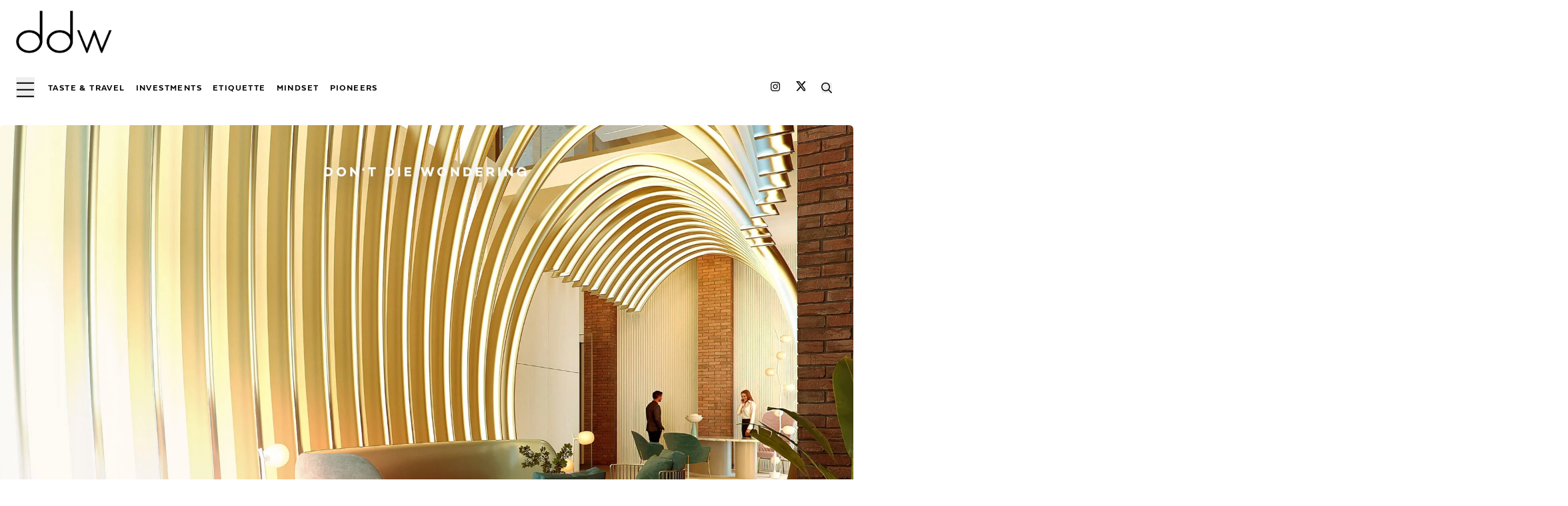

--- FILE ---
content_type: text/html; charset=utf-8
request_url: https://www.dontdiewondering.com/ghelamco-unveils-uk-property-venture-called-the-arc-of-shoreditch/
body_size: 17593
content:
<!DOCTYPE html><html lang="en" class="dark"><head><meta charSet="utf-8"/><meta name="viewport" content="width=device-width, initial-scale=1, maximum-scale=5, viewport-fit=cover"/><link rel="manifest" href="/manifest.json"/><link rel="profile" href="http://gmpg.org/xfn/11"/><meta name="robots" content="index, follow, max-image-preview:large, max-snippet:-1, max-video-preview:-1"/><title>Ghelamco Unveils UK Property Venture Called The Arc of Shoreditch</title><meta name="google-site-verification" content="_Tk_zzP8Un7_5AmWs3ot2zmIkIEmWv_Y2HiINn2Pg8s"/><link rel="canonical" href="https://www.dontdiewondering.com/ghelamco-unveils-uk-property-venture-called-the-arc-of-shoreditch/"/><meta name="msvalidate.01" content="99041A94C65885051B015723BD5E431D"/><meta name="p:domain_verify" content="f2dbec252634f1189849ad5b62fef339"/><meta name="description" content="The Arc of Shoreditch property, run by Ghelamco – is now being run in the UK by founder Paul Gheysen&#x27;s daughter Marie-Julie."/><meta property="og:locale" content="en_US"/><meta property="og:type" content="article"/><meta property="og:title" content="Ghelamco Unveils UK Property Venture Called The Arc of Shoreditch"/><meta property="og:description" content="The Arc of Shoreditch property, run by Ghelamco – is now being run in the UK by founder Paul Gheysen&#x27;s daughter Marie-Julie."/><meta property="og:url" content="https://www.dontdiewondering.com/ghelamco-unveils-uk-property-venture-called-the-arc-of-shoreditch/"/><meta property="og:site_name" content="ddw"/><meta property="article:publisher" content="https://facebook.com/Dont-Die-Wondering-2283686438325206"/><meta property="article:published_time" content="2022-03-08T07:00:00+00:00"/><meta property="article:modified_time" content=""/><meta property="og:image" content="https://backend.dontdiewondering.com/wp-content/uploads/2022/03/The-Arc-of-Shoreditch-property.-Ghelamco-the-family-owned-business-is-now-being-run-in-the-UK-by-founder-Paul-Gheysens-27-year-old-daughter-Marie-Julie-scaled.jpg"/><meta property="og:image:width" content="1200"/><meta property="og:image:height" content="675"/><meta property="og:image:type" content="image/jpeg"/><meta name="twitter:card" content="summary_large_image"/><meta name="twitter:creator" content="@ddw"/><meta name="twitter:site" content="@ddw"/><meta name="facebook-domain-verification" content="nhhti17q4i29miix2bee7al98p6eiz"/><meta name="twitter:label1" content="Written by"/><meta name="twitter:data1" content="Michelle Laver"/><meta name="twitter:label2" content="Est. reading time"/><meta name="twitter:data2" content="4 minutes"/><meta name="theme-color" content="#0000"/><link rel="icon" href="/icons/icon-64.png" sizes="64x64"/><link rel="icon" href="/icons/icon-192.png" sizes="192x192"/><link rel="icon" href="/icons/icon-512.png" sizes="512x512"/><link rel="apple-touch-icon" href="/icons/icon-512.png"/><meta name="msapplication-TileImage" content="/icons/icon-256.png"/><script type="application/ld+json" class="yoast-schema-graph">{"@context":"https://schema.org","@graph":[{"@type":"Organization","@id":"https://www.dontdiewondering.com/#organization","name":"ddw","url":"https://www.dontdiewondering.com/","sameAs":["https://facebook.com/Dont-Die-Wondering-2283686438325206","https://instagram.com/ddw/","https://www.linkedin.com/company/dontdiewondering","https://twitter.com/ddw"],"logo":{"@type":"ImageObject","@id":"https://www.dontdiewondering.com/#logo","inLanguage":"en-US","url":"https://www.dontdiewondering.com/wp-content/uploads/2020/02/ddw_logo-1.png","contentUrl":"https://www.dontdiewondering.com/wp-content/uploads/2020/02/ddw_logo-1.png","width":1217,"height":714,"caption":"ddw"},"image":{"@id":"https://www.dontdiewondering.com/#logo"}},{"@type":"WebSite","@id":"https://www.dontdiewondering.com/#website","url":"https://www.dontdiewondering.com/","name":"ddw","description":"ddw magazine and discreet private membership for the most sought-after PR events &amp; parties","publisher":{"@id":"https://www.dontdiewondering.com/#organization"},"potentialAction":[{"@type":"SearchAction","target":{"@type":"EntryPoint","urlTemplate":"https://www.dontdiewondering.com/?s={search_term_string}"},"query-input":"required name=search_term_string"}],"inLanguage":"en-US"},{"@type":"ImageObject","@id":"https://www.dontdiewondering.com/ghelamco-unveils-uk-property-venture-called-the-arc-of-shoreditch/#primaryimage","inLanguage":"en-US","url":"https://backend.dontdiewondering.com/wp-content/uploads/2022/03/The-Arc-of-Shoreditch-property.-Ghelamco-the-family-owned-business-is-now-being-run-in-the-UK-by-founder-Paul-Gheysens-27-year-old-daughter-Marie-Julie-scaled.jpg","contentUrl":"https://backend.dontdiewondering.com/wp-content/uploads/2022/03/The-Arc-of-Shoreditch-property.-Ghelamco-the-family-owned-business-is-now-being-run-in-the-UK-by-founder-Paul-Gheysens-27-year-old-daughter-Marie-Julie-scaled.jpg","width":1200,"height":675,"caption":"reebok 5"},{"@type":"WebPage","@id":"https://www.dontdiewondering.com/ghelamco-unveils-uk-property-venture-called-the-arc-of-shoreditch/#webpage","url":"https://www.dontdiewondering.com/ghelamco-unveils-uk-property-venture-called-the-arc-of-shoreditch/","name":"Ghelamco Unveils UK Property Venture Called The Arc of Shoreditch","isPartOf":{"@id":"https://www.dontdiewondering.com/#website"},"primaryImageOfPage":{"@id":"https://www.dontdiewondering.com/ghelamco-unveils-uk-property-venture-called-the-arc-of-shoreditch/#primaryimage"},"datePublished":"2022-03-08T07:00:00+00:00","dateModified":"","description":"","breadcrumb":{"@id":"https://www.dontdiewondering.com/ghelamco-unveils-uk-property-venture-called-the-arc-of-shoreditch/#breadcrumb"},"inLanguage":"en-US","potentialAction":[{"@type":"ReadAction","target":["https://www.dontdiewondering.com/ghelamco-unveils-uk-property-venture-called-the-arc-of-shoreditch/"]}]},{"@type":"BreadcrumbList","@id":"https://www.dontdiewondering.com/ghelamco-unveils-uk-property-venture-called-the-arc-of-shoreditch/#breadcrumb","itemListElement":[{"@type":"ListItem","position":1,"name":"Home","item":"https://www.dontdiewondering.com/"},{"@type":"ListItem","position":2,"name":"Ghelamco Unveils UK Property Venture Called The Arc of Shoreditch"}]},{"@type":"Article","@id":"https://www.dontdiewondering.com/ghelamco-unveils-uk-property-venture-called-the-arc-of-shoreditch/#article","isPartOf":{"@id":"https://www.dontdiewondering.com/ghelamco-unveils-uk-property-venture-called-the-arc-of-shoreditch/#webpage"},"author":{"@id":"https://www.dontdiewondering.com/#/schema/person/8ceaf7b1f07f0b744539b27ca9b9b5de"},"headline":"Ghelamco Unveils UK Property Venture Called The Arc of Shoreditch","datePublished":"2022-03-08T07:00:00+00:00","dateModified":"","mainEntityOfPage":{"@id":"https://www.dontdiewondering.com/ghelamco-unveils-uk-property-venture-called-the-arc-of-shoreditch/#webpage"}, "publisher":{"@id":"https://www.dontdiewondering.com/#organization"},"image":{"@id":"https://www.dontdiewondering.com/ghelamco-unveils-uk-property-venture-called-the-arc-of-shoreditch/#primaryimage"},"thumbnailUrl":"https://backend.dontdiewondering.com/wp-content/uploads/2022/03/The-Arc-of-Shoreditch-property.-Ghelamco-the-family-owned-business-is-now-being-run-in-the-UK-by-founder-Paul-Gheysens-27-year-old-daughter-Marie-Julie-scaled.jpg","articleSection":["investments"],"inLanguage":"en-US"},{"@type":"Person","@id":"https://www.dontdiewondering.com/#/schema/person/8ceaf7b1f07f0b744539b27ca9b9b5de","name":"Michelle Laver"}]}</script><script src="//assets.pinterest.com/js/pinit.js"></script><script>window.twttr = (function(d, s, id) {
  var js, fjs = d.getElementsByTagName(s)[0],
    t = window.twttr || {};
  if (d.getElementById(id)) return t;
  js = d.createElement(s);
  js.id = id;
  js.src = "https://platform.twitter.com/widgets.js";
  fjs.parentNode.insertBefore(js, fjs);
  t._e = [];
  t.ready = function(f) {
    t._e.push(f);
  };
  return t;
}(document, "script", "twitter-wjs"));</script><link rel="preload" as="image" imageSrcSet="/_next/image/?url=https%3A%2F%2Fbackend.dontdiewondering.com%2Fwp-content%2Fuploads%2F2022%2F03%2FThe-Arc-of-Shoreditch-property.-Ghelamco-the-family-owned-business-is-now-being-run-in-the-UK-by-founder-Paul-Gheysens-27-year-old-daughter-Marie-Julie-scaled.jpg&amp;w=640&amp;q=85 640w, /_next/image/?url=https%3A%2F%2Fbackend.dontdiewondering.com%2Fwp-content%2Fuploads%2F2022%2F03%2FThe-Arc-of-Shoreditch-property.-Ghelamco-the-family-owned-business-is-now-being-run-in-the-UK-by-founder-Paul-Gheysens-27-year-old-daughter-Marie-Julie-scaled.jpg&amp;w=750&amp;q=85 750w, /_next/image/?url=https%3A%2F%2Fbackend.dontdiewondering.com%2Fwp-content%2Fuploads%2F2022%2F03%2FThe-Arc-of-Shoreditch-property.-Ghelamco-the-family-owned-business-is-now-being-run-in-the-UK-by-founder-Paul-Gheysens-27-year-old-daughter-Marie-Julie-scaled.jpg&amp;w=828&amp;q=85 828w, /_next/image/?url=https%3A%2F%2Fbackend.dontdiewondering.com%2Fwp-content%2Fuploads%2F2022%2F03%2FThe-Arc-of-Shoreditch-property.-Ghelamco-the-family-owned-business-is-now-being-run-in-the-UK-by-founder-Paul-Gheysens-27-year-old-daughter-Marie-Julie-scaled.jpg&amp;w=1080&amp;q=85 1080w, /_next/image/?url=https%3A%2F%2Fbackend.dontdiewondering.com%2Fwp-content%2Fuploads%2F2022%2F03%2FThe-Arc-of-Shoreditch-property.-Ghelamco-the-family-owned-business-is-now-being-run-in-the-UK-by-founder-Paul-Gheysens-27-year-old-daughter-Marie-Julie-scaled.jpg&amp;w=1200&amp;q=85 1200w, /_next/image/?url=https%3A%2F%2Fbackend.dontdiewondering.com%2Fwp-content%2Fuploads%2F2022%2F03%2FThe-Arc-of-Shoreditch-property.-Ghelamco-the-family-owned-business-is-now-being-run-in-the-UK-by-founder-Paul-Gheysens-27-year-old-daughter-Marie-Julie-scaled.jpg&amp;w=1920&amp;q=85 1920w, /_next/image/?url=https%3A%2F%2Fbackend.dontdiewondering.com%2Fwp-content%2Fuploads%2F2022%2F03%2FThe-Arc-of-Shoreditch-property.-Ghelamco-the-family-owned-business-is-now-being-run-in-the-UK-by-founder-Paul-Gheysens-27-year-old-daughter-Marie-Julie-scaled.jpg&amp;w=2048&amp;q=85 2048w, /_next/image/?url=https%3A%2F%2Fbackend.dontdiewondering.com%2Fwp-content%2Fuploads%2F2022%2F03%2FThe-Arc-of-Shoreditch-property.-Ghelamco-the-family-owned-business-is-now-being-run-in-the-UK-by-founder-Paul-Gheysens-27-year-old-daughter-Marie-Julie-scaled.jpg&amp;w=3840&amp;q=85 3840w" imageSizes="100vw" fetchPriority="high"/><meta name="next-head-count" content="42"/><link rel="preload" href="/_next/static/css/0227938e7a97cac6.css" as="style"/><link rel="stylesheet" href="/_next/static/css/0227938e7a97cac6.css" data-n-g=""/><noscript data-n-css=""></noscript><script defer="" nomodule="" src="/_next/static/chunks/polyfills-c67a75d1b6f99dc8.js"></script><script src="/_next/static/chunks/webpack-445a5fe7cadeec28.js" defer=""></script><script src="/_next/static/chunks/framework-fae63b21a27d6472.js" defer=""></script><script src="/_next/static/chunks/main-8985f8b3ad7c4d4a.js" defer=""></script><script src="/_next/static/chunks/pages/_app-e06c0b37a9146986.js" defer=""></script><script src="/_next/static/chunks/664-0356555cfd50fb3d.js" defer=""></script><script src="/_next/static/chunks/693-1403d2f550d3a5f8.js" defer=""></script><script src="/_next/static/chunks/669-fa9cd5a33a6142ac.js" defer=""></script><script src="/_next/static/chunks/660-736d6c006ebd86b4.js" defer=""></script><script src="/_next/static/chunks/34-94bf79f39efa32a7.js" defer=""></script><script src="/_next/static/chunks/244-354c805e25145bf6.js" defer=""></script><script src="/_next/static/chunks/pages/%5Bslug%5D-67650be247e4e7c2.js" defer=""></script><script src="/_next/static/0BOf4f1pFYpD59ovokfY7/_buildManifest.js" defer=""></script><script src="/_next/static/0BOf4f1pFYpD59ovokfY7/_ssgManifest.js" defer=""></script></head><body><div id="__next"><header class="block w-full bg-white py-2 md:py-0 z-20"><div class="main-header block h-full w-full px-3 md:px-6 py-0 md:py-4" aria-label="header"><div class="opacity-0"><div class="max-w-main mx-auto grid grid-cols-8 mb-1 lg:mb-3 justify-center items-center relative"><a class="logo col-span-5 lg:col-span-3 block relative h-12 w-28 lg:h-16 lg:w-36 max-w-sm cursor-pointer focus:rounded-sm relative" href="/"><img alt="DDW Logo" loading="lazy" decoding="async" data-nimg="fill" class="h-auto w-auto" style="position:absolute;height:100%;width:100%;left:0;top:0;right:0;bottom:0;color:transparent;background-size:cover;background-position:50% 50%;background-repeat:no-repeat;background-image:url(&quot;data:image/svg+xml;charset=utf-8,%3Csvg xmlns=&#x27;http://www.w3.org/2000/svg&#x27; %3E%3Cfilter id=&#x27;b&#x27; color-interpolation-filters=&#x27;sRGB&#x27;%3E%3CfeGaussianBlur stdDeviation=&#x27;20&#x27;/%3E%3CfeColorMatrix values=&#x27;1 0 0 0 0 0 1 0 0 0 0 0 1 0 0 0 0 0 100 -1&#x27; result=&#x27;s&#x27;/%3E%3CfeFlood x=&#x27;0&#x27; y=&#x27;0&#x27; width=&#x27;100%25&#x27; height=&#x27;100%25&#x27;/%3E%3CfeComposite operator=&#x27;out&#x27; in=&#x27;s&#x27;/%3E%3CfeComposite in2=&#x27;SourceGraphic&#x27;/%3E%3CfeGaussianBlur stdDeviation=&#x27;20&#x27;/%3E%3C/filter%3E%3Cimage width=&#x27;100%25&#x27; height=&#x27;100%25&#x27; x=&#x27;0&#x27; y=&#x27;0&#x27; preserveAspectRatio=&#x27;none&#x27; style=&#x27;filter: url(%23b);&#x27; href=&#x27;/logo/ddw_black.png&#x27;/%3E%3C/svg%3E&quot;)" sizes="100vw" srcSet="/_next/image/?url=%2Flogo%2Fddw_black.png&amp;w=640&amp;q=75 640w, /_next/image/?url=%2Flogo%2Fddw_black.png&amp;w=750&amp;q=75 750w, /_next/image/?url=%2Flogo%2Fddw_black.png&amp;w=828&amp;q=75 828w, /_next/image/?url=%2Flogo%2Fddw_black.png&amp;w=1080&amp;q=75 1080w, /_next/image/?url=%2Flogo%2Fddw_black.png&amp;w=1200&amp;q=75 1200w, /_next/image/?url=%2Flogo%2Fddw_black.png&amp;w=1920&amp;q=75 1920w, /_next/image/?url=%2Flogo%2Fddw_black.png&amp;w=2048&amp;q=75 2048w, /_next/image/?url=%2Flogo%2Fddw_black.png&amp;w=3840&amp;q=75 3840w" src="/_next/image/?url=%2Flogo%2Fddw_black.png&amp;w=3840&amp;q=75"/></a><button type="button" class="menu-button block lg:hidden cursor-pointer col-span-3 md:col-span-3 ml-auto z-30" style="z-index:40;grid-column-end:none" aria-label="menu button"><svg aria-hidden="true" focusable="false" data-prefix="far" data-icon="bars" role="img" xmlns="http://www.w3.org/2000/svg" viewBox="0 0 448 512" class="text-black h-10 md:h-4"><rect x="12" y="124" width="424" height="32" rx="16" fill="currentColor"></rect><rect x="12" y="284" width="424" height="32" rx="16" fill="currentColor"></rect><rect x="12" y="444" width="424" height="32" rx="16" fill="currentColor"></rect></svg></button><div class="shadow-sm w-full mx-auto"><div class="animate-pulse flex space-x-4"><div class="76 60 rounded-sm bg-gray-300"></div></div></div></div><div class="block w-full hidden lg:block w-full max-w-main mx-auto"><div class="grid grid-cols-12 align-middle py-6 justify-center items-center" id="mega-menu-container"><ul class="menu-items relative col-span-10 flex flex-row justify-left z-30 "><span class="flex justify-center items-center"><button type="button" class="menu-button block cursor-pointer text-right mr-5" style="z-index:40;grid-column-end:none" aria-label="menu button"><svg aria-hidden="true" focusable="false" data-prefix="far" data-icon="bars" role="img" xmlns="http://www.w3.org/2000/svg" viewBox="0 0 448 512" class="text-black h-10 md:h-8"><rect x="12" y="124" width="424" height="32" rx="16" fill="currentColor"></rect><rect x="12" y="284" width="424" height="32" rx="16" fill="currentColor"></rect><rect x="12" y="444" width="424" height="32" rx="16" fill="currentColor"></rect></svg></button><a href="/category/taste-travel/"><li class="menu-item text-black text-xs lg:text-sm texta-heavy uppercase cursor-pointer antialiased hover-underline tracking-widest z-10 mr-4 false" id="menu-itemdGVybToxNDg=">Taste &amp; Travel</li></a><a href="/category/investments/"><li class="menu-item text-black text-xs lg:text-sm texta-heavy uppercase cursor-pointer antialiased hover-underline tracking-widest z-10 mr-4 false" id="menu-itemdGVybTo1ODkx">Investments</li></a><a href="/category/etiquette/"><li class="menu-item text-black text-xs lg:text-sm texta-heavy uppercase cursor-pointer antialiased hover-underline tracking-widest z-10 mr-4 false" id="menu-itemdGVybToxMDAxNA==">Etiquette</li></a><a href="/category/mindset/"><li class="menu-item text-black text-xs lg:text-sm texta-heavy uppercase cursor-pointer antialiased hover-underline tracking-widest z-10 mr-4 false" id="menu-itemdGVybTo5OTk0">Mindset</li></a><a href="/category/pioneers/"><li class="menu-item text-black text-xs lg:text-sm texta-heavy uppercase cursor-pointer antialiased hover-underline tracking-widest z-10 mr-4 false" id="menu-itemdGVybToxMDUzNw==">Pioneers</li></a></span></ul><div class="col-span-2 flex flex-row justify-end items-center"><a target="_blank" aria-label="DDW on Instagram" rel="noreferrer" href="https://instagram.com/ddw/"><span class="relative flex flex-row justify-end items-center  mx-1 cursor-pointer hover-underline" style="display:inline-flex"><span class="menu-item text-sm font-bold hover-underline underline-offset-4 savoy-italic lowercase cursor-pointer antialiased z-10 mx-1"><svg aria-hidden="true" focusable="false" data-prefix="fab" data-icon="instagram" role="img" xmlns="http://www.w3.org/2000/svg" viewBox="0 0 448 512" class="h-4"><path fill="currentColor" d="M224.1 141c-63.6 0-114.9 51.3-114.9 114.9s51.3 114.9 114.9 114.9S339 319.5 339 255.9 287.7 141 224.1 141zm0 189.6c-41.1 0-74.7-33.5-74.7-74.7s33.5-74.7 74.7-74.7 74.7 33.5 74.7 74.7-33.6 74.7-74.7 74.7zm146.4-194.3c0 14.9-12 26.8-26.8 26.8-14.9 0-26.8-12-26.8-26.8s12-26.8 26.8-26.8 26.8 12 26.8 26.8zm76.1 27.2c-1.7-35.9-9.9-67.7-36.2-93.9-26.2-26.2-58-34.4-93.9-36.2-37-2.1-147.9-2.1-184.9 0-35.8 1.7-67.6 9.9-93.9 36.1s-34.4 58-36.2 93.9c-2.1 37-2.1 147.9 0 184.9 1.7 35.9 9.9 67.7 36.2 93.9s58 34.4 93.9 36.2c37 2.1 147.9 2.1 184.9 0 35.9-1.7 67.7-9.9 93.9-36.2 26.2-26.2 34.4-58 36.2-93.9 2.1-37 2.1-147.8 0-184.8zM398.8 388c-7.8 19.6-22.9 34.7-42.6 42.6-29.5 11.7-99.5 9-132.1 9s-102.7 2.6-132.1-9c-19.6-7.8-34.7-22.9-42.6-42.6-11.7-29.5-9-99.5-9-132.1s-2.6-102.7 9-132.1c7.8-19.6 22.9-34.7 42.6-42.6 29.5-11.7 99.5-9 132.1-9s102.7-2.6 132.1 9c19.6 7.8 34.7 22.9 42.6 42.6 11.7 29.5 9 99.5 9 132.1s2.7 102.7-9 132.1z" class=""></path></svg></span></span></a><a title="DDW on TikTok" aria-label="DDW on Twitter" target="_blank" rel="noreferrer" href="https://twitter.com/ddw/"><span class="cursor-pointer mx-4 border-x-3 border-gray-300 hover-underline"><svg aria-hidden="true" focusable="false" data-prefix="fab" data-icon="X" role="img" xmlns="http://www.w3.org/2000/svg" class="h-4" shape-rendering="geometricPrecision" text-rendering="geometricPrecision" image-rendering="optimizeQuality" fill-rule="evenodd" clip-rule="evenodd" viewBox="0 0 448 512"><path fill-rule="nonzero" d="M403.229 0h78.506L310.219 196.04 512 462.799H354.002L230.261 301.007 88.669 462.799h-78.56l183.455-209.683L0 0h161.999l111.856 147.88L403.229 0zm-27.556 415.805h43.505L138.363 44.527h-46.68l283.99 371.278z"></path></svg></span></a><button type="button" name="search button" aria-label="search button" class="search-icon flex mx-2 cursor-pointer hover-underline"><svg aria-hidden="true" focusable="false" data-prefix="far" data-icon="search" role="img" xmlns="http://www.w3.org/2000/svg" viewBox="0 0 512 512" class="h-4"><path fill="currentColor" d="M508.5 468.9L387.1 347.5c-2.3-2.3-5.3-3.5-8.5-3.5h-13.2c31.5-36.5 50.6-84 50.6-136C416 93.1 322.9 0 208 0S0 93.1 0 208s93.1 208 208 208c52 0 99.5-19.1 136-50.6v13.2c0 3.2 1.3 6.2 3.5 8.5l121.4 121.4c4.7 4.7 12.3 4.7 17 0l22.6-22.6c4.7-4.7 4.7-12.3 0-17zM208 368c-88.4 0-160-71.6-160-160S119.6 48 208 48s160 71.6 160 160-71.6 160-160 160z" class=""></path></svg></button></div></div></div></div></div></header><main class="block bg-white h-full w-full mx-auto relative overflow-none"><article class="block h-full w-full relative opacity-0"><div class="image-hover-container h-full w-full fixed top-0 bg-black bg-opacity-25 grid justify-center items-center" style="z-index:50;display:none"><div class="image-hover-content relative scale-in-center"><div class="image-close-btn absolute text-2xl harmoniasans bg-white bg-opacity-40 rounded-full flex justify-center items-center h-8 w-8 p-3 text-black -right-4 cursor-pointer" style="z-index:53;display:none">X</div></div></div><div class="block h-full col-span-5 mb-0 lg:mb-4 z-"><div class="flex justify-center items-center relative h-full max-w-screen-2xl mx-auto"><div class="hidden md:block cursor-pointer min-h-[750px] h-full w-full"><img alt="Ghelamco Unveils UK Property Venture Called The Arc of Shoreditch" title="Ghelamco Unveils UK Property Venture Called The Arc of Shoreditch" fetchPriority="high" decoding="async" data-nimg="fill" class="cursor-pointer object-cover object-top h-auto w-auto md:rounded-md md:drop-shadow-sm" style="position:absolute;height:100%;width:100%;left:0;top:0;right:0;bottom:0;color:transparent;background-size:cover;background-position:50% 50%;background-repeat:no-repeat;background-image:url(&quot;data:image/svg+xml;charset=utf-8,%3Csvg xmlns=&#x27;http://www.w3.org/2000/svg&#x27; %3E%3Cfilter id=&#x27;b&#x27; color-interpolation-filters=&#x27;sRGB&#x27;%3E%3CfeGaussianBlur stdDeviation=&#x27;20&#x27;/%3E%3CfeColorMatrix values=&#x27;1 0 0 0 0 0 1 0 0 0 0 0 1 0 0 0 0 0 100 -1&#x27; result=&#x27;s&#x27;/%3E%3CfeFlood x=&#x27;0&#x27; y=&#x27;0&#x27; width=&#x27;100%25&#x27; height=&#x27;100%25&#x27;/%3E%3CfeComposite operator=&#x27;out&#x27; in=&#x27;s&#x27;/%3E%3CfeComposite in2=&#x27;SourceGraphic&#x27;/%3E%3CfeGaussianBlur stdDeviation=&#x27;20&#x27;/%3E%3C/filter%3E%3Cimage width=&#x27;100%25&#x27; height=&#x27;100%25&#x27; x=&#x27;0&#x27; y=&#x27;0&#x27; preserveAspectRatio=&#x27;none&#x27; style=&#x27;filter: url(%23b);&#x27; href=&#x27;/_next/image?url=https://backend.dontdiewondering.com/wp-content/uploads/2022/03/The-Arc-of-Shoreditch-property.-Ghelamco-the-family-owned-business-is-now-being-run-in-the-UK-by-founder-Paul-Gheysens-27-year-old-daughter-Marie-Julie-scaled.jpg&amp;w=16&amp;q=1&#x27;/%3E%3C/svg%3E&quot;)" sizes="100vw" srcSet="/_next/image/?url=https%3A%2F%2Fbackend.dontdiewondering.com%2Fwp-content%2Fuploads%2F2022%2F03%2FThe-Arc-of-Shoreditch-property.-Ghelamco-the-family-owned-business-is-now-being-run-in-the-UK-by-founder-Paul-Gheysens-27-year-old-daughter-Marie-Julie-scaled.jpg&amp;w=640&amp;q=85 640w, /_next/image/?url=https%3A%2F%2Fbackend.dontdiewondering.com%2Fwp-content%2Fuploads%2F2022%2F03%2FThe-Arc-of-Shoreditch-property.-Ghelamco-the-family-owned-business-is-now-being-run-in-the-UK-by-founder-Paul-Gheysens-27-year-old-daughter-Marie-Julie-scaled.jpg&amp;w=750&amp;q=85 750w, /_next/image/?url=https%3A%2F%2Fbackend.dontdiewondering.com%2Fwp-content%2Fuploads%2F2022%2F03%2FThe-Arc-of-Shoreditch-property.-Ghelamco-the-family-owned-business-is-now-being-run-in-the-UK-by-founder-Paul-Gheysens-27-year-old-daughter-Marie-Julie-scaled.jpg&amp;w=828&amp;q=85 828w, /_next/image/?url=https%3A%2F%2Fbackend.dontdiewondering.com%2Fwp-content%2Fuploads%2F2022%2F03%2FThe-Arc-of-Shoreditch-property.-Ghelamco-the-family-owned-business-is-now-being-run-in-the-UK-by-founder-Paul-Gheysens-27-year-old-daughter-Marie-Julie-scaled.jpg&amp;w=1080&amp;q=85 1080w, /_next/image/?url=https%3A%2F%2Fbackend.dontdiewondering.com%2Fwp-content%2Fuploads%2F2022%2F03%2FThe-Arc-of-Shoreditch-property.-Ghelamco-the-family-owned-business-is-now-being-run-in-the-UK-by-founder-Paul-Gheysens-27-year-old-daughter-Marie-Julie-scaled.jpg&amp;w=1200&amp;q=85 1200w, /_next/image/?url=https%3A%2F%2Fbackend.dontdiewondering.com%2Fwp-content%2Fuploads%2F2022%2F03%2FThe-Arc-of-Shoreditch-property.-Ghelamco-the-family-owned-business-is-now-being-run-in-the-UK-by-founder-Paul-Gheysens-27-year-old-daughter-Marie-Julie-scaled.jpg&amp;w=1920&amp;q=85 1920w, /_next/image/?url=https%3A%2F%2Fbackend.dontdiewondering.com%2Fwp-content%2Fuploads%2F2022%2F03%2FThe-Arc-of-Shoreditch-property.-Ghelamco-the-family-owned-business-is-now-being-run-in-the-UK-by-founder-Paul-Gheysens-27-year-old-daughter-Marie-Julie-scaled.jpg&amp;w=2048&amp;q=85 2048w, /_next/image/?url=https%3A%2F%2Fbackend.dontdiewondering.com%2Fwp-content%2Fuploads%2F2022%2F03%2FThe-Arc-of-Shoreditch-property.-Ghelamco-the-family-owned-business-is-now-being-run-in-the-UK-by-founder-Paul-Gheysens-27-year-old-daughter-Marie-Julie-scaled.jpg&amp;w=3840&amp;q=85 3840w" src="/_next/image/?url=https%3A%2F%2Fbackend.dontdiewondering.com%2Fwp-content%2Fuploads%2F2022%2F03%2FThe-Arc-of-Shoreditch-property.-Ghelamco-the-family-owned-business-is-now-being-run-in-the-UK-by-founder-Paul-Gheysens-27-year-old-daughter-Marie-Julie-scaled.jpg&amp;w=3840&amp;q=85"/></div><div class="block md:hidden cursor-pointer"><a href="/ghelamco-unveils-uk-property-venture-called-the-arc-of-shoreditch/#"><span aria-label="Ghelamco Unveils UK Property Venture Called The Arc of Shoreditch" class="block h-auto w-full max-w-full mx-auto post-image overflow-hidden relative"><span class="hidden md:block"><img alt="Ghelamco Unveils UK Property Venture Called The Arc of Shoreditch" loading="lazy" width="800" height="500" decoding="async" data-nimg="1" class="cursor-pointer object-cover object-top md:rounded-md md:drop-shadow-md md:shadow-md cursor-pointer h-auto w-auto" style="color:transparent;min-height:500px;height:500px;width:800px;background-size:cover;background-position:50% 50%;background-repeat:no-repeat;background-image:url(&quot;data:image/svg+xml;charset=utf-8,%3Csvg xmlns=&#x27;http://www.w3.org/2000/svg&#x27; viewBox=&#x27;0 0 800 500&#x27;%3E%3Cfilter id=&#x27;b&#x27; color-interpolation-filters=&#x27;sRGB&#x27;%3E%3CfeGaussianBlur stdDeviation=&#x27;20&#x27;/%3E%3CfeColorMatrix values=&#x27;1 0 0 0 0 0 1 0 0 0 0 0 1 0 0 0 0 0 100 -1&#x27; result=&#x27;s&#x27;/%3E%3CfeFlood x=&#x27;0&#x27; y=&#x27;0&#x27; width=&#x27;100%25&#x27; height=&#x27;100%25&#x27;/%3E%3CfeComposite operator=&#x27;out&#x27; in=&#x27;s&#x27;/%3E%3CfeComposite in2=&#x27;SourceGraphic&#x27;/%3E%3CfeGaussianBlur stdDeviation=&#x27;20&#x27;/%3E%3C/filter%3E%3Cimage width=&#x27;100%25&#x27; height=&#x27;100%25&#x27; x=&#x27;0&#x27; y=&#x27;0&#x27; preserveAspectRatio=&#x27;none&#x27; style=&#x27;filter: url(%23b);&#x27; href=&#x27;/_next/image?url=https://backend.dontdiewondering.com/wp-content/uploads/2022/03/The-Arc-of-Shoreditch-property.-Ghelamco-the-family-owned-business-is-now-being-run-in-the-UK-by-founder-Paul-Gheysens-27-year-old-daughter-Marie-Julie-scaled.jpg&amp;w=16&amp;q=1&#x27;/%3E%3C/svg%3E&quot;)" srcSet="/_next/image/?url=https%3A%2F%2Fbackend.dontdiewondering.com%2Fwp-content%2Fuploads%2F2022%2F03%2FThe-Arc-of-Shoreditch-property.-Ghelamco-the-family-owned-business-is-now-being-run-in-the-UK-by-founder-Paul-Gheysens-27-year-old-daughter-Marie-Julie-scaled.jpg&amp;w=828&amp;q=100 1x, /_next/image/?url=https%3A%2F%2Fbackend.dontdiewondering.com%2Fwp-content%2Fuploads%2F2022%2F03%2FThe-Arc-of-Shoreditch-property.-Ghelamco-the-family-owned-business-is-now-being-run-in-the-UK-by-founder-Paul-Gheysens-27-year-old-daughter-Marie-Julie-scaled.jpg&amp;w=1920&amp;q=100 2x" src="/_next/image/?url=https%3A%2F%2Fbackend.dontdiewondering.com%2Fwp-content%2Fuploads%2F2022%2F03%2FThe-Arc-of-Shoreditch-property.-Ghelamco-the-family-owned-business-is-now-being-run-in-the-UK-by-founder-Paul-Gheysens-27-year-old-daughter-Marie-Julie-scaled.jpg&amp;w=1920&amp;q=100"/></span><span class="block md:hidden"><img alt="Ghelamco Unveils UK Property Venture Called The Arc of Shoreditch" loading="lazy" width="800" height="500" decoding="async" data-nimg="1" class="cursor-pointer object-cover object-top md:rounded-md md:drop-shadow-lg cursor-pointer h-auto w-auto" style="color:transparent;height:500px;width:800px;background-size:cover;background-position:50% 50%;background-repeat:no-repeat;background-image:url(&quot;data:image/svg+xml;charset=utf-8,%3Csvg xmlns=&#x27;http://www.w3.org/2000/svg&#x27; viewBox=&#x27;0 0 800 500&#x27;%3E%3Cfilter id=&#x27;b&#x27; color-interpolation-filters=&#x27;sRGB&#x27;%3E%3CfeGaussianBlur stdDeviation=&#x27;20&#x27;/%3E%3CfeColorMatrix values=&#x27;1 0 0 0 0 0 1 0 0 0 0 0 1 0 0 0 0 0 100 -1&#x27; result=&#x27;s&#x27;/%3E%3CfeFlood x=&#x27;0&#x27; y=&#x27;0&#x27; width=&#x27;100%25&#x27; height=&#x27;100%25&#x27;/%3E%3CfeComposite operator=&#x27;out&#x27; in=&#x27;s&#x27;/%3E%3CfeComposite in2=&#x27;SourceGraphic&#x27;/%3E%3CfeGaussianBlur stdDeviation=&#x27;20&#x27;/%3E%3C/filter%3E%3Cimage width=&#x27;100%25&#x27; height=&#x27;100%25&#x27; x=&#x27;0&#x27; y=&#x27;0&#x27; preserveAspectRatio=&#x27;none&#x27; style=&#x27;filter: url(%23b);&#x27; href=&#x27;/_next/image?url=https://backend.dontdiewondering.com/wp-content/uploads/2022/03/The-Arc-of-Shoreditch-property.-Ghelamco-the-family-owned-business-is-now-being-run-in-the-UK-by-founder-Paul-Gheysens-27-year-old-daughter-Marie-Julie-scaled.jpg&amp;w=16&amp;q=4&#x27;/%3E%3C/svg%3E&quot;)" srcSet="/_next/image/?url=https%3A%2F%2Fbackend.dontdiewondering.com%2Fwp-content%2Fuploads%2F2022%2F03%2FThe-Arc-of-Shoreditch-property.-Ghelamco-the-family-owned-business-is-now-being-run-in-the-UK-by-founder-Paul-Gheysens-27-year-old-daughter-Marie-Julie-scaled.jpg&amp;w=828&amp;q=100 1x, /_next/image/?url=https%3A%2F%2Fbackend.dontdiewondering.com%2Fwp-content%2Fuploads%2F2022%2F03%2FThe-Arc-of-Shoreditch-property.-Ghelamco-the-family-owned-business-is-now-being-run-in-the-UK-by-founder-Paul-Gheysens-27-year-old-daughter-Marie-Julie-scaled.jpg&amp;w=1920&amp;q=100 2x" src="/_next/image/?url=https%3A%2F%2Fbackend.dontdiewondering.com%2Fwp-content%2Fuploads%2F2022%2F03%2FThe-Arc-of-Shoreditch-property.-Ghelamco-the-family-owned-business-is-now-being-run-in-the-UK-by-founder-Paul-Gheysens-27-year-old-daughter-Marie-Julie-scaled.jpg&amp;w=1920&amp;q=100"/></span></span></a></div></div><div class="w-full max-w-screen-md mx-auto transform flex flex-col justify-center text-center px-4 mt-6 mb-2 relative"><div class="details block text-xs items-center text-black py-2 tracking-widest texta-medium uppercase tracking-lighter px-1"><a aria-label="post-category" href="https://www.dontdiewondering.com/category/investments"><span class=" text-xs mx-1 hover-underline cursor-pointer">investments</span></a>•<span class="texta-medium uppercase tracking-lighter text-xs px-1" aria-label="post time">4 Minutes Read</span></div><h1 class="block text-2xl md:text-4xl harmoniasans font-semibold uppercase tracking-wider antialiased" aria-label="post title">Ghelamco Unveils UK Property Venture Called The Arc of Shoreditch</h1><div class="details block items-center text-black py-2 tracking-widest"><span class="texta-medium uppercase tracking-lighter text-xs px-1">March 8, 2022</span>•<button type="button" class="flex items-center justify-center hover-underline underline-offset-2 pl-1 cursor-pointer texta-medium uppercase tracking-lighter text-xs"><svg aria-hidden="true" focusable="false" data-prefix="far" data-icon="share" role="img" xmlns="http://www.w3.org/2000/svg" viewBox="0 0 576 512" class="inline-block h-3 pl-r"><path fill="currentColor" d="M561.938 190.06L385.94 14.107C355.79-16.043 304 5.327 304 48.047v80.703C166.04 132.9 0 159.68 0 330.05c0 73.75 38.02 134.719 97.63 173.949 37.12 24.43 85.84-10.9 72.19-54.46C145.47 371.859 157.41 330.2 304 321.66v78.28c0 42.64 51.73 64.15 81.94 33.94l175.997-175.94c18.751-18.74 18.751-49.14.001-67.88zM352 400V272.09c-164.521 1.79-277.44 33.821-227.98 191.61C88 440 48 397.01 48 330.05c0-142.242 160.819-153.39 304-154.02V48l176 176-176 176z" class=""></path></svg> Share</button><div class="w-full  max-w-[200px] mx-auto flex justify-between items-center left-0 mt-4 mb-2  p-2 z-10 rounded-sm scale-in-center" id="HeaderSharePanel" style="display:none"><a class="share flex flex-row justify-center items-center cursor-pointer" target="_blank" href="https://www.facebook.com/sharer/sharer.php?u=https://www.dontdiewondering.com/ghelamco-unveils-uk-property-venture-called-the-arc-of-shoreditch"><svg aria-hidden="true" focusable="false" data-prefix="fab" data-icon="facebook-f" role="img" xmlns="http://www.w3.org/2000/svg" viewBox="0 0 320 512" class="transition fade-in delay-100 h-4 text-black hover:text-blue-900" attributeName="Facebook Icon"><path fill="currentColor" d="M279.14 288l14.22-92.66h-88.91v-60.13c0-25.35 12.42-50.06 52.24-50.06h40.42V6.26S260.43 0 225.36 0c-73.22 0-121.08 44.38-121.08 124.72v70.62H22.89V288h81.39v224h100.17V288z" class=""></path></svg></a><a data-size="large" href="https://twitter.com/intent/tweet?text=Ghelamco Unveils UK Property Venture Called The Arc of Shoreditch via @ddw— https://www.dontdiewondering.com/ghelamco-unveils-uk-property-venture-called-the-arc-of-shoreditch"><div class="flex flex-row justify-center items-center cursor-pointer"><svg aria-hidden="true" focusable="false" data-prefix="fab" data-icon="X" role="img" xmlns="http://www.w3.org/2000/svg" class="transition fade-in delay-100 h-5 text-black hover:text-blue-400" shape-rendering="geometricPrecision" text-rendering="geometricPrecision" image-rendering="optimizeQuality" fill-rule="evenodd" clip-rule="evenodd" viewBox="0 0 448 512"><path fill-rule="nonzero" d="M403.229 0h78.506L310.219 196.04 512 462.799H354.002L230.261 301.007 88.669 462.799h-78.56l183.455-209.683L0 0h161.999l111.856 147.88L403.229 0zm-27.556 415.805h43.505L138.363 44.527h-46.68l283.99 371.278z"></path></svg></div></a><a class="social pinterest" data-media="" data-description="Ghelamco Unveils UK Property Venture Called The Arc of Shoreditch" target="_blank" href="/ghelamco-unveils-uk-property-venture-called-the-arc-of-shoreditch/#"><div class="snapchat-share-button share flex flex-row justify-center items-center cursor-pointer" data-share-url="https://www.dontdiewondering.com/ghelamco-unveils-uk-property-venture-called-the-arc-of-shoreditch"><svg xmlns="http://www.w3.org/2000/svg" xmlns:xlink="http://www.w3.org/1999/xlink" version="1.1" viewBox="0 0 256 256" xml:space="preserve" class="transition fade-in delay-100 h-5 text-black hover:bg-yellow-300 active:bg-yellow-300 rounded-full hover:p-[4px]"><g transform="translate(1.4065934065934016 1.4065934065934016) scale(2.81 2.81)"><path d="M 45.541 87.369 c -0.225 0 -0.441 -0.007 -0.624 -0.014 c -0.151 0.01 -0.306 0.014 -0.46 0.014 c -5.759 0 -9.619 -2.731 -12.721 -4.926 c -2.062 -1.457 -3.836 -2.709 -5.774 -3.032 c -1.066 -0.176 -2.125 -0.266 -3.145 -0.266 c -1.835 0 -3.271 0.28 -4.423 0.506 c -0.835 0.162 -1.546 0.301 -2.221 0.301 c -2.331 0 -3.079 -1.693 -3.292 -2.421 c -0.22 -0.749 -0.372 -1.443 -0.519 -2.115 c -0.066 -0.3 -0.188 -0.857 -0.302 -1.261 c -9.145 -1.509 -11.099 -3.731 -11.765 -5.29 c -0.166 -0.381 -0.265 -0.795 -0.291 -1.222 c -0.087 -1.563 1.003 -2.921 2.536 -3.171 c 4.621 -0.761 8.755 -3.232 12.284 -7.345 c 2.779 -3.236 4.132 -6.295 4.277 -6.633 l 0.072 -0.155 c 0.261 -0.529 0.666 -1.53 0.388 -2.184 c -0.469 -1.105 -2.86 -1.864 -4.146 -2.272 c -0.499 -0.158 -0.972 -0.31 -1.35 -0.459 c -5.081 -2.007 -5.393 -4.659 -5.127 -6.061 c 0.46 -2.419 3.188 -3.917 5.451 -3.917 c 0.698 0 1.338 0.134 1.904 0.4 c 1.343 0.629 2.558 0.962 3.511 0.962 c 0.164 0 0.308 -0.009 0.434 -0.025 c -0.024 -0.394 -0.048 -0.788 -0.074 -1.182 c -0.383 -6.091 -0.858 -13.651 1.207 -18.279 C 27.446 3.705 40.316 2.647 44.116 2.647 l 1.709 -0.016 c 3.829 0 16.725 1.059 22.801 14.685 c 2.065 4.632 1.589 12.201 1.206 18.283 l -0.018 0.286 c -0.02 0.305 -0.038 0.604 -0.057 0.897 c 0.063 0.008 0.131 0.014 0.203 0.018 c 0.907 -0.05 2.031 -0.379 3.258 -0.953 c 0.801 -0.377 1.635 -0.456 2.192 -0.456 c 0.804 0 1.6 0.155 2.302 0.448 c 2.007 0.709 3.376 2.352 3.411 4.154 c 0.041 2.228 -1.707 4.055 -5.196 5.433 c -0.371 0.147 -0.846 0.3 -1.348 0.459 c -1.285 0.408 -3.676 1.167 -4.145 2.271 c -0.264 0.62 0.068 1.535 0.394 2.193 l 0.047 0.103 c 0.231 0.54 5.315 12.163 16.584 14.02 c 1.532 0.256 2.62 1.614 2.534 3.16 c -0.026 0.439 -0.127 0.857 -0.3 1.253 c -0.657 1.538 -2.607 3.754 -11.759 5.265 c -0.112 0.398 -0.231 0.945 -0.294 1.23 c -0.143 0.657 -0.302 1.362 -0.526 2.123 c -0.436 1.491 -1.628 2.385 -3.188 2.385 h -0.101 c -0.57 0 -1.294 -0.088 -2.212 -0.268 c -1.458 -0.284 -2.771 -0.474 -4.433 -0.474 c -1.016 0 -2.075 0.09 -3.148 0.268 c -1.941 0.323 -3.713 1.576 -5.765 3.027 C 55.164 84.637 51.299 87.369 45.541 87.369 z M 44.847 83.347 l 0.14 0.008 c 0.15 0.007 0.348 0.015 0.554 0.015 c 4.486 0 7.502 -2.133 10.419 -4.194 c 2.247 -1.59 4.572 -3.233 7.419 -3.708 c 1.292 -0.214 2.57 -0.321 3.804 -0.321 c 2.1 0 3.74 0.264 5.2 0.548 c 0.467 0.092 0.803 0.141 1.039 0.166 c 0.12 -0.458 0.22 -0.905 0.313 -1.332 c 0.398 -1.829 0.851 -3.902 2.851 -4.214 c 4.928 -0.761 7.312 -1.648 8.447 -2.264 C 72.876 65.007 67.454 52.619 67.22 52.068 c -0.987 -1.999 -1.151 -3.858 -0.465 -5.477 c 1.188 -2.796 4.585 -3.875 6.615 -4.52 c 0.406 -0.129 0.789 -0.249 1.089 -0.367 c 1.98 -0.782 2.514 -1.428 2.638 -1.626 c -0.088 -0.114 -0.323 -0.332 -0.797 -0.5 l -0.125 -0.048 c -0.401 -0.166 -1.097 -0.138 -1.257 -0.062 c -1.77 0.829 -3.411 1.276 -4.882 1.333 l -0.077 0.003 l -0.077 -0.003 c -2.034 -0.08 -3.164 -0.929 -3.556 -1.291 l -0.69 -0.637 l 0.05 -0.939 c 0.039 -0.737 0.087 -1.498 0.138 -2.302 l 0.018 -0.278 c 0.355 -5.65 0.798 -12.675 -0.867 -16.409 C 59.878 7.519 49.045 6.631 45.846 6.631 l -1.713 0.016 c -3.208 0 -14.015 0.887 -19.108 12.305 c -1.664 3.73 -1.223 10.746 -0.869 16.383 c 0.057 0.868 0.108 1.731 0.157 2.595 l 0.052 0.941 l -0.693 0.64 c -0.423 0.39 -1.646 1.297 -3.867 1.297 c -1.558 0 -3.311 -0.451 -5.209 -1.34 l 0 0 c 0 0 -0.062 -0.021 -0.206 -0.021 c -0.644 0 -1.313 0.389 -1.493 0.63 c 0.179 0.291 0.96 0.964 2.64 1.627 c 0.305 0.121 0.685 0.239 1.085 0.366 c 2.034 0.646 5.433 1.724 6.62 4.522 c 0.687 1.618 0.523 3.478 -0.487 5.526 c -0.256 0.6 -1.796 4.004 -4.897 7.614 c -3.71 4.323 -8.04 7.116 -12.892 8.319 c 1.137 0.619 3.52 1.508 8.444 2.268 c 1.998 0.309 2.453 2.39 2.854 4.226 c 0.1 0.455 0.199 0.912 0.317 1.365 c 0.308 -0.042 0.675 -0.114 1.035 -0.184 c 1.261 -0.247 2.977 -0.582 5.199 -0.582 c 1.238 0 2.517 0.107 3.8 0.319 c 2.843 0.474 5.169 2.116 7.419 3.705 c 2.923 2.068 5.935 4.199 10.422 4.199 c 0.084 0 0.168 -0.002 0.25 -0.01 L 44.847 83.347 z M 3.191 68.419 c -0.001 0 -0.002 0.001 -0.003 0.001 C 3.189 68.42 3.19 68.419 3.191 68.419 z" transform=" matrix(1 0 0 1 0 0) " stroke-linecap="round"></path></g></svg></div></a><a class="share flex flex-row justify-center items-center cursor-pointer" target="_blank" data-media="" data-description="Ghelamco Unveils UK Property Venture Called The Arc of Shoreditch" href="/ghelamco-unveils-uk-property-venture-called-the-arc-of-shoreditch/#"><svg aria-hidden="true" focusable="false" data-prefix="fab" data-icon="pinterest-p" role="img" xmlns="http://www.w3.org/2000/svg" viewBox="0 0 384 512" class="transition fade-in delay-100 h-5 text-black hover:text-red-500"><path fill="currentColor" d="M204 6.5C101.4 6.5 0 74.9 0 185.6 0 256 39.6 296 63.6 296c9.9 0 15.6-27.6 15.6-35.4 0-9.3-23.7-29.1-23.7-67.8 0-80.4 61.2-137.4 140.4-137.4 68.1 0 118.5 38.7 118.5 109.8 0 53.1-21.3 152.7-90.3 152.7-24.9 0-46.2-18-46.2-43.8 0-37.8 26.4-74.4 26.4-113.4 0-66.2-93.9-54.2-93.9 25.8 0 16.8 2.1 35.4 9.6 50.7-13.8 59.4-42 147.9-42 209.1 0 18.9 2.7 37.5 4.5 56.4 3.4 3.8 1.7 3.4 6.9 1.5 50.4-69 48.6-82.5 71.4-172.8 12.3 23.4 44.1 36 69.3 36 106.2 0 153.9-103.5 153.9-196.8C384 71.3 298.2 6.5 204 6.5z" class=""></path></svg></a></div></div></div></div><div class="flex flex-col justify-center items-start gap-x-7 h-full max-w-screen-md mx-auto px-4 mx:px-4 relative"><div class="content post-body savoy-roman antialised">
<h3 class="wp-block-heading">The Arc of Shoreditch property, run by Ghelamco – a family-owned business, is now being run in the UK by founder Paul Gheysen&#8217;s daughter Marie-Julie.</h3>



<p>“At the end of the day, there’s only one boss: ‘the customer. They’re always right”, says Paul Gheysens, the founder of and driving force behind family firm Ghelamco.</p>



<p>Ghelamco is one of the largest commercial property developers and investors in Belgium and Poland and has achieved steep growth over the last few years.&nbsp;</p>



<p>The group’s market position has been recognised by numerous prestigious awards, collected over several years and granted to the company and many of its projects.</p>



<p>The company, Ghelamco, 100% family-owned, was created in <a href="https://www.ghelamco.com/about/history/" target="_blank" rel="noreferrer noopener">1985</a> by Mr Paul Gheysens, but now it is being spearheaded by 27-year-old Marie-Julie Gheysens, the daughter of the former CEO.</p>



<figure class="wp-block-image size-large"><img loading="lazy" decoding="async" width="1024" height="668" src="http://backend.dontdiewondering.com/wp-content/uploads/2022/03/JL_ghelamco_DSCF1108-1024x668.jpeg" alt="Ghelamco" class="wp-image-24070" srcset="https://backend.dontdiewondering.com/wp-content/uploads/2022/03/JL_ghelamco_DSCF1108-1024x668.jpeg 1024w, https://backend.dontdiewondering.com/wp-content/uploads/2022/03/JL_ghelamco_DSCF1108-900x587.jpeg 900w, https://backend.dontdiewondering.com/wp-content/uploads/2022/03/JL_ghelamco_DSCF1108-768x501.jpeg 768w, https://backend.dontdiewondering.com/wp-content/uploads/2022/03/JL_ghelamco_DSCF1108-370x241.jpeg 370w, https://backend.dontdiewondering.com/wp-content/uploads/2022/03/JL_ghelamco_DSCF1108-800x522.jpeg 800w, https://backend.dontdiewondering.com/wp-content/uploads/2022/03/JL_ghelamco_DSCF1108-20x13.jpeg 20w, https://backend.dontdiewondering.com/wp-content/uploads/2022/03/JL_ghelamco_DSCF1108-185x121.jpeg 185w, https://backend.dontdiewondering.com/wp-content/uploads/2022/03/JL_ghelamco_DSCF1108-740x483.jpeg 740w, https://backend.dontdiewondering.com/wp-content/uploads/2022/03/JL_ghelamco_DSCF1108-400x261.jpeg 400w" sizes="auto, (max-width: 1024px) 100vw, 1024px" /><figcaption><em>Marie-Julie Gheysens &#8211; Courtesy of Ghelamco</em>.</figcaption></figure>



<p>Now <a href="https://www.instagram.com/mjaygheysens/" target="_blank" rel="noreferrer noopener">Marie-Julie Gheysens</a>, the head of UK <a href="https://www.ghelamco.com/" target="_blank" rel="noreferrer noopener">international business</a> development, says: </p>



<p><em>“I’m delighted to be representing women in construction as I believe there are no more barriers around gender – the baton was passed from my father to me to bring Ghelamco to the UK. My father set the firm over </em><a href="https://www.luxurylifestylemag.co.uk/property/ghelamco-the-family-owned-european-real-estate-investor-and-developer-unveils-its-first-uk-property-venture-the-arc-ec1/" target="_blank" rel="noreferrer noopener"><em>35 years ago</em></a><em> and is still a family business today.”</em></p>



<p>The Gheysens team is planning to welcome a series of new buildings called The Arc, a new fully electric development in Shoreditch featuring <a href="https://www.luxurylifestylemag.co.uk/property/ghelamco-the-family-owned-european-real-estate-investor-and-developer-unveils-its-first-uk-property-venture-the-arc-ec1/" target="_blank" rel="noreferrer noopener">100</a> new residential homes, 160,000 sq. ft of office and retail space, and a health and wellness hub with 413 cycle spaces.</p>



<figure class="wp-block-image size-large"><img loading="lazy" decoding="async" width="1024" height="1024" src="http://backend.dontdiewondering.com/wp-content/uploads/2022/03/JL_ghelamco_DSCF1083-mobile-1024x1024.jpeg" alt="Ghelamco" class="wp-image-24071" srcset="https://backend.dontdiewondering.com/wp-content/uploads/2022/03/JL_ghelamco_DSCF1083-mobile-1024x1024.jpeg 1024w, https://backend.dontdiewondering.com/wp-content/uploads/2022/03/JL_ghelamco_DSCF1083-mobile-900x900.jpeg 900w, https://backend.dontdiewondering.com/wp-content/uploads/2022/03/JL_ghelamco_DSCF1083-mobile-600x600.jpeg 600w, https://backend.dontdiewondering.com/wp-content/uploads/2022/03/JL_ghelamco_DSCF1083-mobile-768x768.jpeg 768w, https://backend.dontdiewondering.com/wp-content/uploads/2022/03/JL_ghelamco_DSCF1083-mobile-180x180.jpeg 180w, https://backend.dontdiewondering.com/wp-content/uploads/2022/03/JL_ghelamco_DSCF1083-mobile-90x90.jpeg 90w, https://backend.dontdiewondering.com/wp-content/uploads/2022/03/JL_ghelamco_DSCF1083-mobile-370x370.jpeg 370w, https://backend.dontdiewondering.com/wp-content/uploads/2022/03/JL_ghelamco_DSCF1083-mobile-800x800.jpeg 800w, https://backend.dontdiewondering.com/wp-content/uploads/2022/03/JL_ghelamco_DSCF1083-mobile-20x20.jpeg 20w, https://backend.dontdiewondering.com/wp-content/uploads/2022/03/JL_ghelamco_DSCF1083-mobile-185x185.jpeg 185w, https://backend.dontdiewondering.com/wp-content/uploads/2022/03/JL_ghelamco_DSCF1083-mobile-740x740.jpeg 740w, https://backend.dontdiewondering.com/wp-content/uploads/2022/03/JL_ghelamco_DSCF1083-mobile-400x400.jpeg 400w, https://backend.dontdiewondering.com/wp-content/uploads/2022/03/JL_ghelamco_DSCF1083-mobile-120x120.jpeg 120w" sizes="auto, (max-width: 1024px) 100vw, 1024px" /><figcaption><em>Marie-Julie and her father Paul Gheysens.</em> <em>Courtesy of Ghelamco</em>.</figcaption></figure>



<p>The Arch of Shoreditch is Ghelamco’s first project in the UK. The award-winning Bowler James Brindley has curated the building’s interiors, offering <a href="https://www.ghelamco.com/projects/united-kingdom/the-arc-london/" target="_blank" rel="noreferrer noopener">sophisticated</a> apartments that are an oasis to call home. </p>



<p>The residences have floor-to-ceiling windows throughout, creating light and bright interiors, and most homes offer private outdoor space in the form of terraces, balconies or winter gardens.&nbsp;</p>



<p>It also boasts an abundance of <a href="https://www.ghelamco.com/projects/united-kingdom/the-arc-london/" target="_blank" rel="noreferrer noopener">lifestyle amenities</a>, including a yoga studio, fitness suite, communal lounge, golf simulation room and screening room.</p>



<figure class="wp-block-image size-large"><img loading="lazy" decoding="async" width="1024" height="672" src="http://backend.dontdiewondering.com/wp-content/uploads/2022/03/the_arc_30_03_2020_v1_website-1024x672.jpeg" alt="Ghelamco" class="wp-image-24083" srcset="https://backend.dontdiewondering.com/wp-content/uploads/2022/03/the_arc_30_03_2020_v1_website-1024x672.jpeg 1024w, https://backend.dontdiewondering.com/wp-content/uploads/2022/03/the_arc_30_03_2020_v1_website-900x591.jpeg 900w, https://backend.dontdiewondering.com/wp-content/uploads/2022/03/the_arc_30_03_2020_v1_website-768x504.jpeg 768w, https://backend.dontdiewondering.com/wp-content/uploads/2022/03/the_arc_30_03_2020_v1_website-370x243.jpeg 370w, https://backend.dontdiewondering.com/wp-content/uploads/2022/03/the_arc_30_03_2020_v1_website-800x525.jpeg 800w, https://backend.dontdiewondering.com/wp-content/uploads/2022/03/the_arc_30_03_2020_v1_website-20x13.jpeg 20w, https://backend.dontdiewondering.com/wp-content/uploads/2022/03/the_arc_30_03_2020_v1_website-185x121.jpeg 185w, https://backend.dontdiewondering.com/wp-content/uploads/2022/03/the_arc_30_03_2020_v1_website-740x486.jpeg 740w, https://backend.dontdiewondering.com/wp-content/uploads/2022/03/the_arc_30_03_2020_v1_website-400x263.jpeg 400w" sizes="auto, (max-width: 1024px) 100vw, 1024px" /><figcaption><em>With a focus on wellbeing, the mixed-use hub will feature 100 stylish new homes on the top 15 floors, comprising of a mix of studio, one-, two- and three-bedroom apartments designed by Bowler James Brindley</em></figcaption></figure>



<p>And it even has its own <a href="https://www.instagram.com/the.arc.ghelamco/?hl=en" target="_blank" rel="noreferrer noopener">Instagram</a> page.</p>



<p>According to Marie-Julie Gheysens, it’s impossible to imagine life without Ghelamco. “Wherever we go, we’re always on the lookout for opportunities. Entrepreneurship is all about intuition.”</p>



<div class="wp-block-columns is-layout-flex wp-container-core-columns-is-layout-9d6595d7 wp-block-columns-is-layout-flex">
<div class="wp-block-column is-layout-flow wp-block-column-is-layout-flow">
<figure class="wp-block-image size-large"><img loading="lazy" decoding="async" width="1024" height="523" src="http://backend.dontdiewondering.com/wp-content/uploads/2022/03/naamloos-1a_copy-1024x523.jpeg" alt="" class="wp-image-24072" srcset="https://backend.dontdiewondering.com/wp-content/uploads/2022/03/naamloos-1a_copy-1024x523.jpeg 1024w, https://backend.dontdiewondering.com/wp-content/uploads/2022/03/naamloos-1a_copy-900x459.jpeg 900w, https://backend.dontdiewondering.com/wp-content/uploads/2022/03/naamloos-1a_copy-768x392.jpeg 768w, https://backend.dontdiewondering.com/wp-content/uploads/2022/03/naamloos-1a_copy-370x189.jpeg 370w, https://backend.dontdiewondering.com/wp-content/uploads/2022/03/naamloos-1a_copy-800x408.jpeg 800w, https://backend.dontdiewondering.com/wp-content/uploads/2022/03/naamloos-1a_copy-185x94.jpeg 185w, https://backend.dontdiewondering.com/wp-content/uploads/2022/03/naamloos-1a_copy-740x378.jpeg 740w, https://backend.dontdiewondering.com/wp-content/uploads/2022/03/naamloos-1a_copy-20x10.jpeg 20w, https://backend.dontdiewondering.com/wp-content/uploads/2022/03/naamloos-1a_copy-400x204.jpeg 400w" sizes="auto, (max-width: 1024px) 100vw, 1024px" /><figcaption><em>Diegem &#8211; The Wings &#8211; Belgium Project. Courtesy of Ghelamco</em>.</figcaption></figure>



<figure class="wp-block-image size-large"><img loading="lazy" decoding="async" width="1024" height="659" src="http://backend.dontdiewondering.com/wp-content/uploads/2022/03/naamloos-16-1024x659.jpeg" alt="" class="wp-image-24074" srcset="https://backend.dontdiewondering.com/wp-content/uploads/2022/03/naamloos-16-1024x659.jpeg 1024w, https://backend.dontdiewondering.com/wp-content/uploads/2022/03/naamloos-16-900x579.jpeg 900w, https://backend.dontdiewondering.com/wp-content/uploads/2022/03/naamloos-16-768x494.jpeg 768w, https://backend.dontdiewondering.com/wp-content/uploads/2022/03/naamloos-16-370x238.jpeg 370w, https://backend.dontdiewondering.com/wp-content/uploads/2022/03/naamloos-16-800x515.jpeg 800w, https://backend.dontdiewondering.com/wp-content/uploads/2022/03/naamloos-16-20x13.jpeg 20w, https://backend.dontdiewondering.com/wp-content/uploads/2022/03/naamloos-16-185x119.jpeg 185w, https://backend.dontdiewondering.com/wp-content/uploads/2022/03/naamloos-16-740x476.jpeg 740w, https://backend.dontdiewondering.com/wp-content/uploads/2022/03/naamloos-16-400x257.jpeg 400w" sizes="auto, (max-width: 1024px) 100vw, 1024px" /><figcaption><em>Football stadium Royal Antwerp FC, Stand 4 &#8211; Belgium Project.</em> <em>Courtesy of Ghelamco</em>.</figcaption></figure>
</div>



<div class="wp-block-column is-layout-flow wp-block-column-is-layout-flow">
<figure class="wp-block-image size-large"><img loading="lazy" decoding="async" width="1024" height="986" src="http://backend.dontdiewondering.com/wp-content/uploads/2022/03/20200805-dji_0020a_copy-1024x986.jpeg" alt="" class="wp-image-24073" srcset="https://backend.dontdiewondering.com/wp-content/uploads/2022/03/20200805-dji_0020a_copy-1024x986.jpeg 1024w, https://backend.dontdiewondering.com/wp-content/uploads/2022/03/20200805-dji_0020a_copy-900x867.jpeg 900w, https://backend.dontdiewondering.com/wp-content/uploads/2022/03/20200805-dji_0020a_copy-768x740.jpeg 768w, https://backend.dontdiewondering.com/wp-content/uploads/2022/03/20200805-dji_0020a_copy-370x356.jpeg 370w, https://backend.dontdiewondering.com/wp-content/uploads/2022/03/20200805-dji_0020a_copy-800x770.jpeg 800w, https://backend.dontdiewondering.com/wp-content/uploads/2022/03/20200805-dji_0020a_copy-20x19.jpeg 20w, https://backend.dontdiewondering.com/wp-content/uploads/2022/03/20200805-dji_0020a_copy-185x178.jpeg 185w, https://backend.dontdiewondering.com/wp-content/uploads/2022/03/20200805-dji_0020a_copy-740x713.jpeg 740w, https://backend.dontdiewondering.com/wp-content/uploads/2022/03/20200805-dji_0020a_copy-400x385.jpeg 400w" sizes="auto, (max-width: 1024px) 100vw, 1024px" /><figcaption><em>The Warsaw HUB &#8211; Poland Project. Courtesy of Ghelamco</em>.</figcaption></figure>
</div>
</div>



<p>Prices at The Arc start from <a href="https://www.luxurylifestylemag.co.uk/property/ghelamco-the-family-owned-european-real-estate-investor-and-developer-unveils-its-first-uk-property-venture-the-arc-ec1/" target="_blank" rel="noreferrer noopener">$954,000</a> for a studio apartment and a one-bedroom apartment, $1.3 million for a two-bedroom apartment and $4.2 million for a three-bedroom apartment. </p>



<figure class="wp-block-embed is-type-video is-provider-youtube wp-block-embed-youtube wp-embed-aspect-16-9 wp-has-aspect-ratio"><div class="wp-block-embed__wrapper">
<div class="flex-video widescreen youtube" data-plyr-embed-id="4-AD09mZs1g" data-plyr-provider="youtube"><iframe loading="lazy" title="The Arc, EC1" width="1170" height="658" src="https://www.youtube.com/embed/4-AD09mZs1g?feature=oembed" frameborder="0" allow="accelerometer; autoplay; clipboard-write; encrypted-media; gyroscope; picture-in-picture" allowfullscreen></iframe></div>
</div></figure>



<p>An ‘ark’ is a place of refuge, safety, and sanctuary. The Arc fuses <a href="https://www.thearc-london.com/home" target="_blank" rel="noreferrer noopener">Art Moderne</a> architecture with bristling inner energy by reimagining this through a modern lens. </p>



<p>The power of light and space harnessed to create a bright new beacon for City Road is spiriting residents to a new way of living. For a strong woman to be constructing such a masterpiece at such a young age is truly inspiring.</p>
</div><div class="block h-full py-2 text-left mt-6"><div class="block font-semibold text-xl text-left uppercase py-2 harmoniasans tracking-widest border-black">Similar Stories</div><div class="grid grid-cols-1 items-start gap-x-4"><a href="/the-estates-that-the-british-royal-family-calls-home/"><div class="flex flex-row justify-start items-center pb-2 text-left border-b mb-2 cursor-pointer transition ease-in-out delay-100  hover:underline hover:translate-x-4 duration-200 last:border-0"><svg aria-hidden="true" focusable="false" data-prefix="fal" data-icon="chevron-right" role="img" xmlns="http://www.w3.org/2000/svg" viewBox="0 0 256 512" class="h-4 pr-2 text-black"><path fill="currentColor" d="M17.525 36.465l-7.071 7.07c-4.686 4.686-4.686 12.284 0 16.971L205.947 256 10.454 451.494c-4.686 4.686-4.686 12.284 0 16.971l7.071 7.07c4.686 4.686 12.284 4.686 16.97 0l211.051-211.05c4.686-4.686 4.686-12.284 0-16.971L34.495 36.465c-4.686-4.687-12.284-4.687-16.97 0z" class=""></path></svg><span class="title inline savoy-roman text-xl capitalize tracking-wide">The Estates That The British Royal Family Calls Home</span></div></a><a href="/cocktails-in-the-city-bedford-square-festival-returns-ahead-of-lifting-restrictions/"><div class="flex flex-row justify-start items-center pb-2 text-left border-b mb-2 cursor-pointer transition ease-in-out delay-100  hover:underline hover:translate-x-4 duration-200 last:border-0"><svg aria-hidden="true" focusable="false" data-prefix="fal" data-icon="chevron-right" role="img" xmlns="http://www.w3.org/2000/svg" viewBox="0 0 256 512" class="h-4 pr-2 text-black"><path fill="currentColor" d="M17.525 36.465l-7.071 7.07c-4.686 4.686-4.686 12.284 0 16.971L205.947 256 10.454 451.494c-4.686 4.686-4.686 12.284 0 16.971l7.071 7.07c4.686 4.686 12.284 4.686 16.97 0l211.051-211.05c4.686-4.686 4.686-12.284 0-16.971L34.495 36.465c-4.686-4.687-12.284-4.687-16.97 0z" class=""></path></svg><span class="title inline savoy-roman text-xl capitalize tracking-wide">Cocktails In The City: Bedford Square Festival Returns Ahead Of Lifting Restrictions</span></div></a><a href="/best-and-biggest-music-festivals-in-the-uk-this-summer/"><div class="flex flex-row justify-start items-center pb-2 text-left border-b mb-2 cursor-pointer transition ease-in-out delay-100  hover:underline hover:translate-x-4 duration-200 last:border-0"><svg aria-hidden="true" focusable="false" data-prefix="fal" data-icon="chevron-right" role="img" xmlns="http://www.w3.org/2000/svg" viewBox="0 0 256 512" class="h-4 pr-2 text-black"><path fill="currentColor" d="M17.525 36.465l-7.071 7.07c-4.686 4.686-4.686 12.284 0 16.971L205.947 256 10.454 451.494c-4.686 4.686-4.686 12.284 0 16.971l7.071 7.07c4.686 4.686 12.284 4.686 16.97 0l211.051-211.05c4.686-4.686 4.686-12.284 0-16.971L34.495 36.465c-4.686-4.687-12.284-4.687-16.97 0z" class=""></path></svg><span class="title inline savoy-roman text-xl capitalize tracking-wide">Best and Biggest Music Festivals in the UK this summer</span></div></a></div></div><a aria-label="article author" href="/author/Michelle%20Laver/?authorId=39"><span class="author w-full inline-flex justify-center items-center mx-auto texta-medium text-center uppercase tracking-lighter text-xs cursor-pointer">Author: <svg aria-hidden="true" focusable="false" data-prefix="fal" data-icon="user-edit" role="img" xmlns="http://www.w3.org/2000/svg" viewBox="0 0 640 512" class="inline h-5 pl-2 pr-1 pb-1"><path fill="currentColor" d="M224 256c70.7 0 128-57.3 128-128S294.7 0 224 0 96 57.3 96 128s57.3 128 128 128zm0-224c52.9 0 96 43.1 96 96s-43.1 96-96 96-96-43.1-96-96 43.1-96 96-96zm406.6 204.1l-34.7-34.7c-6.3-6.3-14.5-9.4-22.8-9.4-8.2 0-16.5 3.1-22.8 9.4L327.8 424l-7.6 68.2c-1.2 10.7 7.2 19.8 17.7 19.8.7 0 1.3 0 2-.1l68.2-7.6 222.5-222.5c12.5-12.7 12.5-33.1 0-45.7zM393.3 473.7l-39.4 4.5 4.4-39.5 156.9-156.9 35 35-156.9 156.9zm179.5-179.5l-35-35L573 224h.1l.2.1 34.7 35-35.2 35.1zM134.4 320c19.6 0 39.1 16 89.6 16 50.4 0 70-16 89.6-16 20.7 0 39.9 6.3 56 16.9l22.8-22.8c-22.2-16.2-49.3-26-78.8-26-28.7 0-42.5 16-89.6 16-47.1 0-60.8-16-89.6-16C60.2 288 0 348.2 0 422.4V464c0 26.5 21.5 48 48 48h243.5c-2.8-7.4-4.1-15.4-3.2-23.4l1-8.6H48c-8.8 0-16-7.2-16-16v-41.6C32 365.9 77.9 320 134.4 320z" class=""></path></svg>Michelle Laver</span></a><div class="transition-all ease-in-out delay-100 h-auto w-full flex justify-center items-center bg-gray-100 mb-4 mt-6 p-4 py-2 z-10 outline-none ring-0 rounded-lg"><a class="facebook transition-all ease-in-out delay-100 w-full py-[6px] md:py-3 mx-2 text-black flex flex-row justify-center text-xs items-center texta-heavy tracking-widest uppercase antialiased cursor-pointer" target="_blank" href="https://www.facebook.com/sharer/sharer.php?u=https://www.dontdiewondering.com/ghelamco-unveils-uk-property-venture-called-the-arc-of-shoreditch"><svg aria-hidden="true" focusable="false" data-prefix="fab" data-icon="facebook-f" role="img" xmlns="http://www.w3.org/2000/svg" viewBox="0 0 320 512" class="h-5 pr-2" attributeName="Facebook Icon"><path fill="currentColor" d="M279.14 288l14.22-92.66h-88.91v-60.13c0-25.35 12.42-50.06 52.24-50.06h40.42V6.26S260.43 0 225.36 0c-73.22 0-121.08 44.38-121.08 124.72v70.62H22.89V288h81.39v224h100.17V288z" class=""></path></svg>share</a><a data-size="large" href="https://x.com/share?text=Ghelamco Unveils UK Property Venture Called The Arc of Shoreditch via @ddw — https://www.dontdiewondering.com/ghelamco-unveils-uk-property-venture-called-the-arc-of-shoreditch"><span class="twitter transition-all ease-in-out delay-100 w-full py-[6px] md:py-3 text-black flex flex-row justify-center text-xs items-center texta-heavy tracking-widest uppercase antialiased cursor-pointer"><svg aria-hidden="true" focusable="false" data-prefix="fab" data-icon="X" role="img" xmlns="http://www.w3.org/2000/svg" class="h-5 pr-2" shape-rendering="geometricPrecision" text-rendering="geometricPrecision" image-rendering="optimizeQuality" fill-rule="evenodd" clip-rule="evenodd" viewBox="0 0 448 512"><path fill-rule="nonzero" d="M403.229 0h78.506L310.219 196.04 512 462.799H354.002L230.261 301.007 88.669 462.799h-78.56l183.455-209.683L0 0h161.999l111.856 147.88L403.229 0zm-27.556 415.805h43.505L138.363 44.527h-46.68l283.99 371.278z"></path></svg>share</span></a><div class="snapchat snapchat-share-button transition-all ease-in-out delay-100 w-full py-[6px] md:py-3 mx-2 text-black flex flex-row justify-center text-xs items-center texta-heavy tracking-widest uppercase antialiased cursor-pointer" data-share-url="https://www.dontdiewondering.com/ghelamco-unveils-uk-property-venture-called-the-arc-of-shoreditch"><svg xmlns="http://www.w3.org/2000/svg" xmlns:xlink="http://www.w3.org/1999/xlink" version="1.1" viewBox="0 0 256 256" xml:space="preserve" class="h-5 pr-2"><g transform="translate(1.4065934065934016 1.4065934065934016) scale(2.81 2.81)"><path d="M 45.541 87.369 c -0.225 0 -0.441 -0.007 -0.624 -0.014 c -0.151 0.01 -0.306 0.014 -0.46 0.014 c -5.759 0 -9.619 -2.731 -12.721 -4.926 c -2.062 -1.457 -3.836 -2.709 -5.774 -3.032 c -1.066 -0.176 -2.125 -0.266 -3.145 -0.266 c -1.835 0 -3.271 0.28 -4.423 0.506 c -0.835 0.162 -1.546 0.301 -2.221 0.301 c -2.331 0 -3.079 -1.693 -3.292 -2.421 c -0.22 -0.749 -0.372 -1.443 -0.519 -2.115 c -0.066 -0.3 -0.188 -0.857 -0.302 -1.261 c -9.145 -1.509 -11.099 -3.731 -11.765 -5.29 c -0.166 -0.381 -0.265 -0.795 -0.291 -1.222 c -0.087 -1.563 1.003 -2.921 2.536 -3.171 c 4.621 -0.761 8.755 -3.232 12.284 -7.345 c 2.779 -3.236 4.132 -6.295 4.277 -6.633 l 0.072 -0.155 c 0.261 -0.529 0.666 -1.53 0.388 -2.184 c -0.469 -1.105 -2.86 -1.864 -4.146 -2.272 c -0.499 -0.158 -0.972 -0.31 -1.35 -0.459 c -5.081 -2.007 -5.393 -4.659 -5.127 -6.061 c 0.46 -2.419 3.188 -3.917 5.451 -3.917 c 0.698 0 1.338 0.134 1.904 0.4 c 1.343 0.629 2.558 0.962 3.511 0.962 c 0.164 0 0.308 -0.009 0.434 -0.025 c -0.024 -0.394 -0.048 -0.788 -0.074 -1.182 c -0.383 -6.091 -0.858 -13.651 1.207 -18.279 C 27.446 3.705 40.316 2.647 44.116 2.647 l 1.709 -0.016 c 3.829 0 16.725 1.059 22.801 14.685 c 2.065 4.632 1.589 12.201 1.206 18.283 l -0.018 0.286 c -0.02 0.305 -0.038 0.604 -0.057 0.897 c 0.063 0.008 0.131 0.014 0.203 0.018 c 0.907 -0.05 2.031 -0.379 3.258 -0.953 c 0.801 -0.377 1.635 -0.456 2.192 -0.456 c 0.804 0 1.6 0.155 2.302 0.448 c 2.007 0.709 3.376 2.352 3.411 4.154 c 0.041 2.228 -1.707 4.055 -5.196 5.433 c -0.371 0.147 -0.846 0.3 -1.348 0.459 c -1.285 0.408 -3.676 1.167 -4.145 2.271 c -0.264 0.62 0.068 1.535 0.394 2.193 l 0.047 0.103 c 0.231 0.54 5.315 12.163 16.584 14.02 c 1.532 0.256 2.62 1.614 2.534 3.16 c -0.026 0.439 -0.127 0.857 -0.3 1.253 c -0.657 1.538 -2.607 3.754 -11.759 5.265 c -0.112 0.398 -0.231 0.945 -0.294 1.23 c -0.143 0.657 -0.302 1.362 -0.526 2.123 c -0.436 1.491 -1.628 2.385 -3.188 2.385 h -0.101 c -0.57 0 -1.294 -0.088 -2.212 -0.268 c -1.458 -0.284 -2.771 -0.474 -4.433 -0.474 c -1.016 0 -2.075 0.09 -3.148 0.268 c -1.941 0.323 -3.713 1.576 -5.765 3.027 C 55.164 84.637 51.299 87.369 45.541 87.369 z M 44.847 83.347 l 0.14 0.008 c 0.15 0.007 0.348 0.015 0.554 0.015 c 4.486 0 7.502 -2.133 10.419 -4.194 c 2.247 -1.59 4.572 -3.233 7.419 -3.708 c 1.292 -0.214 2.57 -0.321 3.804 -0.321 c 2.1 0 3.74 0.264 5.2 0.548 c 0.467 0.092 0.803 0.141 1.039 0.166 c 0.12 -0.458 0.22 -0.905 0.313 -1.332 c 0.398 -1.829 0.851 -3.902 2.851 -4.214 c 4.928 -0.761 7.312 -1.648 8.447 -2.264 C 72.876 65.007 67.454 52.619 67.22 52.068 c -0.987 -1.999 -1.151 -3.858 -0.465 -5.477 c 1.188 -2.796 4.585 -3.875 6.615 -4.52 c 0.406 -0.129 0.789 -0.249 1.089 -0.367 c 1.98 -0.782 2.514 -1.428 2.638 -1.626 c -0.088 -0.114 -0.323 -0.332 -0.797 -0.5 l -0.125 -0.048 c -0.401 -0.166 -1.097 -0.138 -1.257 -0.062 c -1.77 0.829 -3.411 1.276 -4.882 1.333 l -0.077 0.003 l -0.077 -0.003 c -2.034 -0.08 -3.164 -0.929 -3.556 -1.291 l -0.69 -0.637 l 0.05 -0.939 c 0.039 -0.737 0.087 -1.498 0.138 -2.302 l 0.018 -0.278 c 0.355 -5.65 0.798 -12.675 -0.867 -16.409 C 59.878 7.519 49.045 6.631 45.846 6.631 l -1.713 0.016 c -3.208 0 -14.015 0.887 -19.108 12.305 c -1.664 3.73 -1.223 10.746 -0.869 16.383 c 0.057 0.868 0.108 1.731 0.157 2.595 l 0.052 0.941 l -0.693 0.64 c -0.423 0.39 -1.646 1.297 -3.867 1.297 c -1.558 0 -3.311 -0.451 -5.209 -1.34 l 0 0 c 0 0 -0.062 -0.021 -0.206 -0.021 c -0.644 0 -1.313 0.389 -1.493 0.63 c 0.179 0.291 0.96 0.964 2.64 1.627 c 0.305 0.121 0.685 0.239 1.085 0.366 c 2.034 0.646 5.433 1.724 6.62 4.522 c 0.687 1.618 0.523 3.478 -0.487 5.526 c -0.256 0.6 -1.796 4.004 -4.897 7.614 c -3.71 4.323 -8.04 7.116 -12.892 8.319 c 1.137 0.619 3.52 1.508 8.444 2.268 c 1.998 0.309 2.453 2.39 2.854 4.226 c 0.1 0.455 0.199 0.912 0.317 1.365 c 0.308 -0.042 0.675 -0.114 1.035 -0.184 c 1.261 -0.247 2.977 -0.582 5.199 -0.582 c 1.238 0 2.517 0.107 3.8 0.319 c 2.843 0.474 5.169 2.116 7.419 3.705 c 2.923 2.068 5.935 4.199 10.422 4.199 c 0.084 0 0.168 -0.002 0.25 -0.01 L 44.847 83.347 z M 3.191 68.419 c -0.001 0 -0.002 0.001 -0.003 0.001 C 3.189 68.42 3.19 68.419 3.191 68.419 z" transform=" matrix(1 0 0 1 0 0) " stroke-linecap="round"></path></g></svg>snap</div><div class="pinterest transition-all ease-in-out delay-100 w-full  py-[6px] md:py-3 mx-2 text-black flex flex-row justify-center text-xs items-center texta-heavy tracking-widest uppercase antialiased cursor-pointer" data-media="" data-description="Ghelamco Unveils UK Property Venture Called The Arc of Shoreditch" data-pin-url="https://www.dontdiewondering.com/ghelamco-unveils-uk-property-venture-called-the-arc-of-shoreditch" data-pin-description="&lt;p&gt;Meet The 27-Year-Old International Real Estate Investor And Developer &lt;/p&gt;
" data-pin-media="https://backend.dontdiewondering.com/wp-content/uploads/2022/03/The-Arc-of-Shoreditch-property.-Ghelamco-the-family-owned-business-is-now-being-run-in-the-UK-by-founder-Paul-Gheysens-27-year-old-daughter-Marie-Julie-scaled.jpg"><svg aria-hidden="true" focusable="false" data-prefix="fab" data-icon="pinterest-p" role="img" xmlns="http://www.w3.org/2000/svg" viewBox="0 0 384 512" class="h-5 pr-2 bg"><path fill="currentColor" d="M204 6.5C101.4 6.5 0 74.9 0 185.6 0 256 39.6 296 63.6 296c9.9 0 15.6-27.6 15.6-35.4 0-9.3-23.7-29.1-23.7-67.8 0-80.4 61.2-137.4 140.4-137.4 68.1 0 118.5 38.7 118.5 109.8 0 53.1-21.3 152.7-90.3 152.7-24.9 0-46.2-18-46.2-43.8 0-37.8 26.4-74.4 26.4-113.4 0-66.2-93.9-54.2-93.9 25.8 0 16.8 2.1 35.4 9.6 50.7-13.8 59.4-42 147.9-42 209.1 0 18.9 2.7 37.5 4.5 56.4 3.4 3.8 1.7 3.4 6.9 1.5 50.4-69 48.6-82.5 71.4-172.8 12.3 23.4 44.1 36 69.3 36 106.2 0 153.9-103.5 153.9-196.8C384 71.3 298.2 6.5 204 6.5z" class=""></path></svg>pin</div></div><div class="block w-full h-auto my-3"><div class="block w-full overflow-auto whitespace-nowrap pb-4"><a href="/tag/ghelamco/"><div class="inline-block transition-all ease-in-out delay-100 m-1 px-3 py-1 cursor-pointer bg-white border border-black hover:bg-black hover:text-white texta-medium text-xs text-black uppercase antialised rounded-sm shadow-sm">Ghelamco</div></a><a href="/tag/london/"><div class="inline-block transition-all ease-in-out delay-100 m-1 px-3 py-1 cursor-pointer bg-white border border-black hover:bg-black hover:text-white texta-medium text-xs text-black uppercase antialised rounded-sm shadow-sm">london</div></a><a href="/tag/marie-julie/"><div class="inline-block transition-all ease-in-out delay-100 m-1 px-3 py-1 cursor-pointer bg-white border border-black hover:bg-black hover:text-white texta-medium text-xs text-black uppercase antialised rounded-sm shadow-sm">Marie Julie</div></a><a href="/tag/paul-gheysen/"><div class="inline-block transition-all ease-in-out delay-100 m-1 px-3 py-1 cursor-pointer bg-white border border-black hover:bg-black hover:text-white texta-medium text-xs text-black uppercase antialised rounded-sm shadow-sm">Paul Gheysen</div></a><a href="/tag/the-arch-of-shoreditch/"><div class="inline-block transition-all ease-in-out delay-100 m-1 px-3 py-1 cursor-pointer bg-white border border-black hover:bg-black hover:text-white texta-medium text-xs text-black uppercase antialised rounded-sm shadow-sm">The Arch Of Shoreditch</div></a><a href="/tag/uk/"><div class="inline-block transition-all ease-in-out delay-100 m-1 px-3 py-1 cursor-pointer bg-white border border-black hover:bg-black hover:text-white texta-medium text-xs text-black uppercase antialised rounded-sm shadow-sm">UK</div></a></div></div></div><div class="max-w-screen-xl mx-auto px-4 my-10 related bg-gray-50"><div class="block h-full lg:px-4 py-2 text-center my-8 mb-0"><a href="/"><div class="block transition-all ease-in delay-100 cursor-pointer font-black text-center uppercase py-2 vvw tracking-widest border-b border-opacity-10 border-black block text-3xl md:text-5xl pb-3 mb-7">DDW MAGAZINE</div></a><div class="grid grid-cols-2 md:grid-cols-3 items-start gap-x-4"></div></div></div></article></main><footer class="block w-full bg-white"><div class="w-full relative"><div class="mobile-menu-full fixed h-screen left-0 top-0 out" style="width:calc(100% - 80px);max-width:320px;transform:translate3d(-100vw, 0, 0);transition:transform .3s cubic-bezier(0, .52, 0, 1);z-index:100"><div class="main-mobile-nav fixed bg-white h-full w-auto z-30 overflow-auto p-6 pl-5 top-0" style="box-shadow:box-shadow: 0 1px 3px -3px rgb(0 0 0 / 12%), 0 1px 2px -2px rgb(0 0 0 / 12%)"><div class="mobile-nav-content h-full relative"><button type="button" class="max-w-sm cursor-pointer mb-3"><a class="col-span-5 block relative h-16 w-28 max-w-sm cursor-pointer" href="/"><img alt="DDW Logo" loading="lazy" decoding="async" data-nimg="fill" class="h-auto w-auto" style="position:absolute;height:100%;width:100%;left:0;top:0;right:0;bottom:0;color:transparent" sizes="100vw" srcSet="/_next/image/?url=%2Flogo%2Fddw_black_tagline.png&amp;w=640&amp;q=75 640w, /_next/image/?url=%2Flogo%2Fddw_black_tagline.png&amp;w=750&amp;q=75 750w, /_next/image/?url=%2Flogo%2Fddw_black_tagline.png&amp;w=828&amp;q=75 828w, /_next/image/?url=%2Flogo%2Fddw_black_tagline.png&amp;w=1080&amp;q=75 1080w, /_next/image/?url=%2Flogo%2Fddw_black_tagline.png&amp;w=1200&amp;q=75 1200w, /_next/image/?url=%2Flogo%2Fddw_black_tagline.png&amp;w=1920&amp;q=75 1920w, /_next/image/?url=%2Flogo%2Fddw_black_tagline.png&amp;w=2048&amp;q=75 2048w, /_next/image/?url=%2Flogo%2Fddw_black_tagline.png&amp;w=3840&amp;q=75 3840w" src="/_next/image/?url=%2Flogo%2Fddw_black_tagline.png&amp;w=3840&amp;q=75"/></a></button><div class="content flex flex-col py-4"><a href="/category/taste-travel/"><button type="button" class="menu-item w-full text-left py-2 texta-heavy text-md md:text-md uppercase cursor-pointer antialiased tracking-widest hover-underline false"><span class="inline-block">Taste &amp; Travel</span></button></a><a href="/category/investments/"><button type="button" class="menu-item w-full text-left py-2 texta-heavy text-md md:text-md uppercase cursor-pointer antialiased tracking-widest hover-underline false"><span class="inline-block">Investments</span></button></a><a href="/category/etiquette/"><button type="button" class="menu-item w-full text-left py-2 texta-heavy text-md md:text-md uppercase cursor-pointer antialiased tracking-widest hover-underline false"><span class="inline-block">Etiquette</span></button></a><a href="/category/mindset/"><button type="button" class="menu-item w-full text-left py-2 texta-heavy text-md md:text-md uppercase cursor-pointer antialiased tracking-widest hover-underline false"><span class="inline-block">Mindset</span></button></a><a href="/category/pioneers/"><button type="button" class="menu-item w-full text-left py-2 texta-heavy text-md md:text-md uppercase cursor-pointer antialiased tracking-widest hover-underline false"><span class="inline-block">Pioneers</span></button></a><div class="magazine-cover h-full block py-4 pb-2 justify-start"><div class="shadow-sm w-full mx-auto"><div class="animate-pulse flex space-x-4"><div class="150 110 rounded-sm bg-gray-300"></div></div></div></div><div class="footer-menu flex flex-col"><a href="/search/"><button type="button" class="menu-item py-1 text-gray-700 text-sm texta-heavy uppercase cursor-pointer antialiased hover-underline tracking-wider pt-2">Search</button></a><a data-mode="drawer_left" data-submit-close-delay="2" target="_blank" rel="noreferrer" class="menu-item py-1 text-gray-700 text-sm texta-heavy uppercase cursor-pointer antialiased hover-underline tracking-wider" href="mailto:ddw@dontdiewondering.com">Contact</a></div></div><div class="block harmoniasans text-xs mt-auto"><div class="social mb-4"><span class="connect block texta-heavy uppercase antialiased mr-4">connect:</span><div class="flex flex-col justify-center py-0"><a data-mode="drawer_left" data-submit-close-delay="2" target="_blank" rel="noreferrer" class="menu-item flex flex-row text-sm text-black texta-heavy cursor-pointer antialiased hover-underline tracking-wider" href="https://instagram.com/ddw/"><span class="text-base pr-2 tracking-widest">@ddw</span><svg aria-hidden="true" focusable="false" data-prefix="fab" data-icon="instagram" role="img" xmlns="http://www.w3.org/2000/svg" viewBox="0 0 448 512" class="inline pr-1 h-4"><path fill="currentColor" d="M224.1 141c-63.6 0-114.9 51.3-114.9 114.9s51.3 114.9 114.9 114.9S339 319.5 339 255.9 287.7 141 224.1 141zm0 189.6c-41.1 0-74.7-33.5-74.7-74.7s33.5-74.7 74.7-74.7 74.7 33.5 74.7 74.7-33.6 74.7-74.7 74.7zm146.4-194.3c0 14.9-12 26.8-26.8 26.8-14.9 0-26.8-12-26.8-26.8s12-26.8 26.8-26.8 26.8 12 26.8 26.8zm76.1 27.2c-1.7-35.9-9.9-67.7-36.2-93.9-26.2-26.2-58-34.4-93.9-36.2-37-2.1-147.9-2.1-184.9 0-35.8 1.7-67.6 9.9-93.9 36.1s-34.4 58-36.2 93.9c-2.1 37-2.1 147.9 0 184.9 1.7 35.9 9.9 67.7 36.2 93.9s58 34.4 93.9 36.2c37 2.1 147.9 2.1 184.9 0 35.9-1.7 67.7-9.9 93.9-36.2 26.2-26.2 34.4-58 36.2-93.9 2.1-37 2.1-147.8 0-184.8zM398.8 388c-7.8 19.6-22.9 34.7-42.6 42.6-29.5 11.7-99.5 9-132.1 9s-102.7 2.6-132.1-9c-19.6-7.8-34.7-22.9-42.6-42.6-11.7-29.5-9-99.5-9-132.1s-2.6-102.7 9-132.1c7.8-19.6 22.9-34.7 42.6-42.6 29.5-11.7 99.5-9 132.1-9s102.7-2.6 132.1 9c19.6 7.8 34.7 22.9 42.6 42.6 11.7 29.5 9 99.5 9 132.1s2.7 102.7-9 132.1z" class=""></path></svg></a><a data-mode="drawer_left" data-submit-close-delay="2" target="_blank" rel="noreferrer" class="menu-item flex flex-row text-sm text-black texta-heavy cursor-pointer antialiased hover-underline tracking-wider" href="https://twitter.com/ddw/"><span class="text-base pr-2 tracking-widest">@ddw</span><svg aria-hidden="true" focusable="false" data-prefix="fab" data-icon="X" role="img" xmlns="http://www.w3.org/2000/svg" class="inline pr-1 h-4" shape-rendering="geometricPrecision" text-rendering="geometricPrecision" image-rendering="optimizeQuality" fill-rule="evenodd" clip-rule="evenodd" viewBox="0 0 448 512"><path fill-rule="nonzero" d="M403.229 0h78.506L310.219 196.04 512 462.799H354.002L230.261 301.007 88.669 462.799h-78.56l183.455-209.683L0 0h161.999l111.856 147.88L403.229 0zm-27.556 415.805h43.505L138.363 44.527h-46.68l283.99 371.278z"></path></svg></a><a data-mode="drawer_left" data-submit-close-delay="2" target="_blank" rel="noreferrer" class="menu-item flex flex-row text-sm text-black texta-heavy cursor-pointer antialiased hover-underline tracking-wider" href="https://tiktok.com/@ddw/"><span class="text-base pr-2 tracking-widest">@ddw</span><svg aria-hidden="true" focusable="false" data-prefix="fab" data-icon="tiktok" role="img" xmlns="http://www.w3.org/2000/svg" viewBox="0 0 448 512" class="inline pr-1 h-4"><path fill="currentColor" d="M448,209.91a210.06,210.06,0,0,1-122.77-39.25V349.38A162.55,162.55,0,1,1,185,188.31V278.2a74.62,74.62,0,1,0,52.23,71.18V0l88,0a121.18,121.18,0,0,0,1.86,22.17h0A122.18,122.18,0,0,0,381,102.39a121.43,121.43,0,0,0,67,20.14Z" class=""></path></svg></a></div></div><span class="copyright text-xs texta-light tracking-widest">©dontdiewondering.com</span></div></div></div></div></div><div class=" w-full relative py-4 px-4 xl:px-0 lg:pt-0 z-10"><div class="block w-full text-center py-2 border-t-2 z-10"><div class="w-full grid grid-cols-1 gap-y-8 md:grid-cols-3 items-center justify-items-center my-2 mt-8 max-w-main mx-auto mb-10"><div class="block col-span-1 col-start-auto"><div class="flex items-center justify-center text-left"><a href="mailto:ddw@dontdiewondering.com"><span class="menu-item text-base harmoniasans font-semibold uppercase cursor-pointer antialiased hover-underline tracking-widest z-10 m-2">Contact</span></a></div></div><div class="block col-span-1"><a class="col-span-5 block relative h-16 w-28 max-w-sm cursor-pointer" href="/"><img alt="DDW Logo" loading="lazy" decoding="async" data-nimg="fill" class="h-auto w-auto" style="position:absolute;height:100%;width:100%;left:0;top:0;right:0;bottom:0;color:transparent" sizes="100vw" srcSet="/_next/image/?url=%2Flogo%2Fddw_black_tagline.png&amp;w=640&amp;q=75 640w, /_next/image/?url=%2Flogo%2Fddw_black_tagline.png&amp;w=750&amp;q=75 750w, /_next/image/?url=%2Flogo%2Fddw_black_tagline.png&amp;w=828&amp;q=75 828w, /_next/image/?url=%2Flogo%2Fddw_black_tagline.png&amp;w=1080&amp;q=75 1080w, /_next/image/?url=%2Flogo%2Fddw_black_tagline.png&amp;w=1200&amp;q=75 1200w, /_next/image/?url=%2Flogo%2Fddw_black_tagline.png&amp;w=1920&amp;q=75 1920w, /_next/image/?url=%2Flogo%2Fddw_black_tagline.png&amp;w=2048&amp;q=75 2048w, /_next/image/?url=%2Flogo%2Fddw_black_tagline.png&amp;w=3840&amp;q=75 3840w" src="/_next/image/?url=%2Flogo%2Fddw_black_tagline.png&amp;w=3840&amp;q=75"/></a></div><div class="block col-span-1"><div class="flex gap-x-2"><a class="mr-2 cursor-pointer" title="DDW on Instagram" aria-label="DDW on Instagram" target="_blank" rel="noreferrer" href="https://instagram.com/ddw/"><svg aria-hidden="true" focusable="false" data-prefix="fab" data-icon="instagram" role="img" xmlns="http://www.w3.org/2000/svg" viewBox="0 0 448 512" class="h-4"><path fill="currentColor" d="M224.1 141c-63.6 0-114.9 51.3-114.9 114.9s51.3 114.9 114.9 114.9S339 319.5 339 255.9 287.7 141 224.1 141zm0 189.6c-41.1 0-74.7-33.5-74.7-74.7s33.5-74.7 74.7-74.7 74.7 33.5 74.7 74.7-33.6 74.7-74.7 74.7zm146.4-194.3c0 14.9-12 26.8-26.8 26.8-14.9 0-26.8-12-26.8-26.8s12-26.8 26.8-26.8 26.8 12 26.8 26.8zm76.1 27.2c-1.7-35.9-9.9-67.7-36.2-93.9-26.2-26.2-58-34.4-93.9-36.2-37-2.1-147.9-2.1-184.9 0-35.8 1.7-67.6 9.9-93.9 36.1s-34.4 58-36.2 93.9c-2.1 37-2.1 147.9 0 184.9 1.7 35.9 9.9 67.7 36.2 93.9s58 34.4 93.9 36.2c37 2.1 147.9 2.1 184.9 0 35.9-1.7 67.7-9.9 93.9-36.2 26.2-26.2 34.4-58 36.2-93.9 2.1-37 2.1-147.8 0-184.8zM398.8 388c-7.8 19.6-22.9 34.7-42.6 42.6-29.5 11.7-99.5 9-132.1 9s-102.7 2.6-132.1-9c-19.6-7.8-34.7-22.9-42.6-42.6-11.7-29.5-9-99.5-9-132.1s-2.6-102.7 9-132.1c7.8-19.6 22.9-34.7 42.6-42.6 29.5-11.7 99.5-9 132.1-9s102.7-2.6 132.1 9c19.6 7.8 34.7 22.9 42.6 42.6 11.7 29.5 9 99.5 9 132.1s2.7 102.7-9 132.1z" class=""></path></svg></a><a class="ig cursor-pointer mr-2" title="DDW on X" aria-label="DDW on X" target="_blank" rel="noreferrer" href="https://twitter.com/ddw/"><svg aria-hidden="true" focusable="false" data-prefix="fab" data-icon="X" role="img" xmlns="http://www.w3.org/2000/svg" class="h-4" shape-rendering="geometricPrecision" text-rendering="geometricPrecision" image-rendering="optimizeQuality" fill-rule="evenodd" clip-rule="evenodd" viewBox="0 0 448 512"><path fill-rule="nonzero" d="M403.229 0h78.506L310.219 196.04 512 462.799H354.002L230.261 301.007 88.669 462.799h-78.56l183.455-209.683L0 0h161.999l111.856 147.88L403.229 0zm-27.556 415.805h43.505L138.363 44.527h-46.68l283.99 371.278z"></path></svg></a><a class="cursor-pointer" title="DDW on TikTok" aria-label="DDW on TikTok" target="_blank" rel="noreferrer" href="https://tiktok.com/@ddw/"><svg aria-hidden="true" focusable="false" data-prefix="fab" data-icon="tiktok" role="img" xmlns="http://www.w3.org/2000/svg" viewBox="0 0 448 512" class="h-4"><path fill="currentColor" d="M448,209.91a210.06,210.06,0,0,1-122.77-39.25V349.38A162.55,162.55,0,1,1,185,188.31V278.2a74.62,74.62,0,1,0,52.23,71.18V0l88,0a121.18,121.18,0,0,0,1.86,22.17h0A122.18,122.18,0,0,0,381,102.39a121.43,121.43,0,0,0,67,20.14Z" class=""></path></svg></a></div></div></div></div></div></footer><script async="" src="https://www.googletagmanager.com/gtag/js?id=G-EV9M9D4740"></script></div><script id="__NEXT_DATA__" type="application/json">{"props":{"pageProps":{"post":{"title":"Ghelamco Unveils UK Property Venture Called The Arc of Shoreditch","excerpt":"\u003cp\u003eMeet The 27-Year-Old International Real Estate Investor And Developer \u003c/p\u003e\n","slug":"ghelamco-unveils-uk-property-venture-called-the-arc-of-shoreditch","date":"2022-03-08T07:00:00","video_link":{"videoLink":null},"featuredImage":{"node":{"sourceUrl":"https://backend.dontdiewondering.com/wp-content/uploads/2022/03/The-Arc-of-Shoreditch-property.-Ghelamco-the-family-owned-business-is-now-being-run-in-the-UK-by-founder-Paul-Gheysens-27-year-old-daughter-Marie-Julie-scaled.jpg"}},"author":{"node":{"name":"Michelle Laver","firstName":null,"lastName":null,"userId":39}},"categories":{"nodes":[{"name":"investments","slug":"investments"}]},"tags":{"edges":[{"node":{"name":"Ghelamco","slug":"ghelamco"}},{"node":{"name":"london","slug":"london"}},{"node":{"name":"Marie Julie","slug":"marie-julie"}},{"node":{"name":"Paul Gheysen","slug":"paul-gheysen"}},{"node":{"name":"The Arch Of Shoreditch","slug":"the-arch-of-shoreditch"}},{"node":{"name":"UK","slug":"uk"}}]},"seo":{"metaDesc":"The Arc of Shoreditch property, run by Ghelamco – is now being run in the UK by founder Paul Gheysen's daughter Marie-Julie.","metaKeywords":"","cornerstone":false,"opengraphModifiedTime":"","opengraphPublishedTime":"2022-03-08T07:00:00+00:00","opengraphPublisher":"https://facebook.com/Dont-Die-Wondering-2283686438325206","opengraphSiteName":"ddw ® magazine | travel, mindset, etiquette, lifestyle","opengraphType":"article","opengraphUrl":"https://backend.dontdiewondering.com/blog/ghelamco-unveils-uk-property-venture-called-the-arc-of-shoreditch/","readingTime":4,"title":"Ghelamco Unveils UK Property Venture Called The Arc of Shoreditch"},"content":"\n\u003ch3 class=\"wp-block-heading\"\u003eThe Arc of Shoreditch property, run by Ghelamco – a family-owned business, is now being run in the UK by founder Paul Gheysen\u0026#8217;s daughter Marie-Julie.\u003c/h3\u003e\n\n\n\n\u003cp\u003e“At the end of the day, there’s only one boss: ‘the customer. They’re always right”, says Paul Gheysens, the founder of and driving force behind family firm Ghelamco.\u003c/p\u003e\n\n\n\n\u003cp\u003eGhelamco is one of the largest commercial property developers and investors in Belgium and Poland and has achieved steep growth over the last few years.\u0026nbsp;\u003c/p\u003e\n\n\n\n\u003cp\u003eThe group’s market position has been recognised by numerous prestigious awards, collected over several years and granted to the company and many of its projects.\u003c/p\u003e\n\n\n\n\u003cp\u003eThe company, Ghelamco, 100% family-owned, was created in \u003ca href=\"https://www.ghelamco.com/about/history/\" target=\"_blank\" rel=\"noreferrer noopener\"\u003e1985\u003c/a\u003e by Mr Paul Gheysens, but now it is being spearheaded by 27-year-old Marie-Julie Gheysens, the daughter of the former CEO.\u003c/p\u003e\n\n\n\n\u003cfigure class=\"wp-block-image size-large\"\u003e\u003cimg loading=\"lazy\" decoding=\"async\" width=\"1024\" height=\"668\" src=\"http://backend.dontdiewondering.com/wp-content/uploads/2022/03/JL_ghelamco_DSCF1108-1024x668.jpeg\" alt=\"Ghelamco\" class=\"wp-image-24070\" srcset=\"https://backend.dontdiewondering.com/wp-content/uploads/2022/03/JL_ghelamco_DSCF1108-1024x668.jpeg 1024w, https://backend.dontdiewondering.com/wp-content/uploads/2022/03/JL_ghelamco_DSCF1108-900x587.jpeg 900w, https://backend.dontdiewondering.com/wp-content/uploads/2022/03/JL_ghelamco_DSCF1108-768x501.jpeg 768w, https://backend.dontdiewondering.com/wp-content/uploads/2022/03/JL_ghelamco_DSCF1108-370x241.jpeg 370w, https://backend.dontdiewondering.com/wp-content/uploads/2022/03/JL_ghelamco_DSCF1108-800x522.jpeg 800w, https://backend.dontdiewondering.com/wp-content/uploads/2022/03/JL_ghelamco_DSCF1108-20x13.jpeg 20w, https://backend.dontdiewondering.com/wp-content/uploads/2022/03/JL_ghelamco_DSCF1108-185x121.jpeg 185w, https://backend.dontdiewondering.com/wp-content/uploads/2022/03/JL_ghelamco_DSCF1108-740x483.jpeg 740w, https://backend.dontdiewondering.com/wp-content/uploads/2022/03/JL_ghelamco_DSCF1108-400x261.jpeg 400w\" sizes=\"auto, (max-width: 1024px) 100vw, 1024px\" /\u003e\u003cfigcaption\u003e\u003cem\u003eMarie-Julie Gheysens \u0026#8211; Courtesy of Ghelamco\u003c/em\u003e.\u003c/figcaption\u003e\u003c/figure\u003e\n\n\n\n\u003cp\u003eNow \u003ca href=\"https://www.instagram.com/mjaygheysens/\" target=\"_blank\" rel=\"noreferrer noopener\"\u003eMarie-Julie Gheysens\u003c/a\u003e, the head of UK \u003ca href=\"https://www.ghelamco.com/\" target=\"_blank\" rel=\"noreferrer noopener\"\u003einternational business\u003c/a\u003e development, says: \u003c/p\u003e\n\n\n\n\u003cp\u003e\u003cem\u003e“I’m delighted to be representing women in construction as I believe there are no more barriers around gender – the baton was passed from my father to me to bring Ghelamco to the UK. My father set the firm over \u003c/em\u003e\u003ca href=\"https://www.luxurylifestylemag.co.uk/property/ghelamco-the-family-owned-european-real-estate-investor-and-developer-unveils-its-first-uk-property-venture-the-arc-ec1/\" target=\"_blank\" rel=\"noreferrer noopener\"\u003e\u003cem\u003e35 years ago\u003c/em\u003e\u003c/a\u003e\u003cem\u003e and is still a family business today.”\u003c/em\u003e\u003c/p\u003e\n\n\n\n\u003cp\u003eThe Gheysens team is planning to welcome a series of new buildings called The Arc, a new fully electric development in Shoreditch featuring \u003ca href=\"https://www.luxurylifestylemag.co.uk/property/ghelamco-the-family-owned-european-real-estate-investor-and-developer-unveils-its-first-uk-property-venture-the-arc-ec1/\" target=\"_blank\" rel=\"noreferrer noopener\"\u003e100\u003c/a\u003e new residential homes, 160,000 sq. ft of office and retail space, and a health and wellness hub with 413 cycle spaces.\u003c/p\u003e\n\n\n\n\u003cfigure class=\"wp-block-image size-large\"\u003e\u003cimg loading=\"lazy\" decoding=\"async\" width=\"1024\" height=\"1024\" src=\"http://backend.dontdiewondering.com/wp-content/uploads/2022/03/JL_ghelamco_DSCF1083-mobile-1024x1024.jpeg\" alt=\"Ghelamco\" class=\"wp-image-24071\" srcset=\"https://backend.dontdiewondering.com/wp-content/uploads/2022/03/JL_ghelamco_DSCF1083-mobile-1024x1024.jpeg 1024w, https://backend.dontdiewondering.com/wp-content/uploads/2022/03/JL_ghelamco_DSCF1083-mobile-900x900.jpeg 900w, https://backend.dontdiewondering.com/wp-content/uploads/2022/03/JL_ghelamco_DSCF1083-mobile-600x600.jpeg 600w, https://backend.dontdiewondering.com/wp-content/uploads/2022/03/JL_ghelamco_DSCF1083-mobile-768x768.jpeg 768w, https://backend.dontdiewondering.com/wp-content/uploads/2022/03/JL_ghelamco_DSCF1083-mobile-180x180.jpeg 180w, https://backend.dontdiewondering.com/wp-content/uploads/2022/03/JL_ghelamco_DSCF1083-mobile-90x90.jpeg 90w, https://backend.dontdiewondering.com/wp-content/uploads/2022/03/JL_ghelamco_DSCF1083-mobile-370x370.jpeg 370w, https://backend.dontdiewondering.com/wp-content/uploads/2022/03/JL_ghelamco_DSCF1083-mobile-800x800.jpeg 800w, https://backend.dontdiewondering.com/wp-content/uploads/2022/03/JL_ghelamco_DSCF1083-mobile-20x20.jpeg 20w, https://backend.dontdiewondering.com/wp-content/uploads/2022/03/JL_ghelamco_DSCF1083-mobile-185x185.jpeg 185w, https://backend.dontdiewondering.com/wp-content/uploads/2022/03/JL_ghelamco_DSCF1083-mobile-740x740.jpeg 740w, https://backend.dontdiewondering.com/wp-content/uploads/2022/03/JL_ghelamco_DSCF1083-mobile-400x400.jpeg 400w, https://backend.dontdiewondering.com/wp-content/uploads/2022/03/JL_ghelamco_DSCF1083-mobile-120x120.jpeg 120w\" sizes=\"auto, (max-width: 1024px) 100vw, 1024px\" /\u003e\u003cfigcaption\u003e\u003cem\u003eMarie-Julie and her father Paul Gheysens.\u003c/em\u003e \u003cem\u003eCourtesy of Ghelamco\u003c/em\u003e.\u003c/figcaption\u003e\u003c/figure\u003e\n\n\n\n\u003cp\u003eThe Arch of Shoreditch is Ghelamco’s first project in the UK. The award-winning Bowler James Brindley has curated the building’s interiors, offering \u003ca href=\"https://www.ghelamco.com/projects/united-kingdom/the-arc-london/\" target=\"_blank\" rel=\"noreferrer noopener\"\u003esophisticated\u003c/a\u003e apartments that are an oasis to call home. \u003c/p\u003e\n\n\n\n\u003cp\u003eThe residences have floor-to-ceiling windows throughout, creating light and bright interiors, and most homes offer private outdoor space in the form of terraces, balconies or winter gardens.\u0026nbsp;\u003c/p\u003e\n\n\n\n\u003cp\u003eIt also boasts an abundance of \u003ca href=\"https://www.ghelamco.com/projects/united-kingdom/the-arc-london/\" target=\"_blank\" rel=\"noreferrer noopener\"\u003elifestyle amenities\u003c/a\u003e, including a yoga studio, fitness suite, communal lounge, golf simulation room and screening room.\u003c/p\u003e\n\n\n\n\u003cfigure class=\"wp-block-image size-large\"\u003e\u003cimg loading=\"lazy\" decoding=\"async\" width=\"1024\" height=\"672\" src=\"http://backend.dontdiewondering.com/wp-content/uploads/2022/03/the_arc_30_03_2020_v1_website-1024x672.jpeg\" alt=\"Ghelamco\" class=\"wp-image-24083\" srcset=\"https://backend.dontdiewondering.com/wp-content/uploads/2022/03/the_arc_30_03_2020_v1_website-1024x672.jpeg 1024w, https://backend.dontdiewondering.com/wp-content/uploads/2022/03/the_arc_30_03_2020_v1_website-900x591.jpeg 900w, https://backend.dontdiewondering.com/wp-content/uploads/2022/03/the_arc_30_03_2020_v1_website-768x504.jpeg 768w, https://backend.dontdiewondering.com/wp-content/uploads/2022/03/the_arc_30_03_2020_v1_website-370x243.jpeg 370w, https://backend.dontdiewondering.com/wp-content/uploads/2022/03/the_arc_30_03_2020_v1_website-800x525.jpeg 800w, https://backend.dontdiewondering.com/wp-content/uploads/2022/03/the_arc_30_03_2020_v1_website-20x13.jpeg 20w, https://backend.dontdiewondering.com/wp-content/uploads/2022/03/the_arc_30_03_2020_v1_website-185x121.jpeg 185w, https://backend.dontdiewondering.com/wp-content/uploads/2022/03/the_arc_30_03_2020_v1_website-740x486.jpeg 740w, https://backend.dontdiewondering.com/wp-content/uploads/2022/03/the_arc_30_03_2020_v1_website-400x263.jpeg 400w\" sizes=\"auto, (max-width: 1024px) 100vw, 1024px\" /\u003e\u003cfigcaption\u003e\u003cem\u003eWith a focus on wellbeing, the mixed-use hub will feature 100 stylish new homes on the top 15 floors, comprising of a mix of studio, one-, two- and three-bedroom apartments designed by Bowler James Brindley\u003c/em\u003e\u003c/figcaption\u003e\u003c/figure\u003e\n\n\n\n\u003cp\u003eAnd it even has its own \u003ca href=\"https://www.instagram.com/the.arc.ghelamco/?hl=en\" target=\"_blank\" rel=\"noreferrer noopener\"\u003eInstagram\u003c/a\u003e page.\u003c/p\u003e\n\n\n\n\u003cp\u003eAccording to Marie-Julie Gheysens, it’s impossible to imagine life without Ghelamco. “Wherever we go, we’re always on the lookout for opportunities. Entrepreneurship is all about intuition.”\u003c/p\u003e\n\n\n\n\u003cdiv class=\"wp-block-columns is-layout-flex wp-container-core-columns-is-layout-9d6595d7 wp-block-columns-is-layout-flex\"\u003e\n\u003cdiv class=\"wp-block-column is-layout-flow wp-block-column-is-layout-flow\"\u003e\n\u003cfigure class=\"wp-block-image size-large\"\u003e\u003cimg loading=\"lazy\" decoding=\"async\" width=\"1024\" height=\"523\" src=\"http://backend.dontdiewondering.com/wp-content/uploads/2022/03/naamloos-1a_copy-1024x523.jpeg\" alt=\"\" class=\"wp-image-24072\" srcset=\"https://backend.dontdiewondering.com/wp-content/uploads/2022/03/naamloos-1a_copy-1024x523.jpeg 1024w, https://backend.dontdiewondering.com/wp-content/uploads/2022/03/naamloos-1a_copy-900x459.jpeg 900w, https://backend.dontdiewondering.com/wp-content/uploads/2022/03/naamloos-1a_copy-768x392.jpeg 768w, https://backend.dontdiewondering.com/wp-content/uploads/2022/03/naamloos-1a_copy-370x189.jpeg 370w, https://backend.dontdiewondering.com/wp-content/uploads/2022/03/naamloos-1a_copy-800x408.jpeg 800w, https://backend.dontdiewondering.com/wp-content/uploads/2022/03/naamloos-1a_copy-185x94.jpeg 185w, https://backend.dontdiewondering.com/wp-content/uploads/2022/03/naamloos-1a_copy-740x378.jpeg 740w, https://backend.dontdiewondering.com/wp-content/uploads/2022/03/naamloos-1a_copy-20x10.jpeg 20w, https://backend.dontdiewondering.com/wp-content/uploads/2022/03/naamloos-1a_copy-400x204.jpeg 400w\" sizes=\"auto, (max-width: 1024px) 100vw, 1024px\" /\u003e\u003cfigcaption\u003e\u003cem\u003eDiegem \u0026#8211; The Wings \u0026#8211; Belgium Project. Courtesy of Ghelamco\u003c/em\u003e.\u003c/figcaption\u003e\u003c/figure\u003e\n\n\n\n\u003cfigure class=\"wp-block-image size-large\"\u003e\u003cimg loading=\"lazy\" decoding=\"async\" width=\"1024\" height=\"659\" src=\"http://backend.dontdiewondering.com/wp-content/uploads/2022/03/naamloos-16-1024x659.jpeg\" alt=\"\" class=\"wp-image-24074\" srcset=\"https://backend.dontdiewondering.com/wp-content/uploads/2022/03/naamloos-16-1024x659.jpeg 1024w, https://backend.dontdiewondering.com/wp-content/uploads/2022/03/naamloos-16-900x579.jpeg 900w, https://backend.dontdiewondering.com/wp-content/uploads/2022/03/naamloos-16-768x494.jpeg 768w, https://backend.dontdiewondering.com/wp-content/uploads/2022/03/naamloos-16-370x238.jpeg 370w, https://backend.dontdiewondering.com/wp-content/uploads/2022/03/naamloos-16-800x515.jpeg 800w, https://backend.dontdiewondering.com/wp-content/uploads/2022/03/naamloos-16-20x13.jpeg 20w, https://backend.dontdiewondering.com/wp-content/uploads/2022/03/naamloos-16-185x119.jpeg 185w, https://backend.dontdiewondering.com/wp-content/uploads/2022/03/naamloos-16-740x476.jpeg 740w, https://backend.dontdiewondering.com/wp-content/uploads/2022/03/naamloos-16-400x257.jpeg 400w\" sizes=\"auto, (max-width: 1024px) 100vw, 1024px\" /\u003e\u003cfigcaption\u003e\u003cem\u003eFootball stadium Royal Antwerp FC, Stand 4 \u0026#8211; Belgium Project.\u003c/em\u003e \u003cem\u003eCourtesy of Ghelamco\u003c/em\u003e.\u003c/figcaption\u003e\u003c/figure\u003e\n\u003c/div\u003e\n\n\n\n\u003cdiv class=\"wp-block-column is-layout-flow wp-block-column-is-layout-flow\"\u003e\n\u003cfigure class=\"wp-block-image size-large\"\u003e\u003cimg loading=\"lazy\" decoding=\"async\" width=\"1024\" height=\"986\" src=\"http://backend.dontdiewondering.com/wp-content/uploads/2022/03/20200805-dji_0020a_copy-1024x986.jpeg\" alt=\"\" class=\"wp-image-24073\" srcset=\"https://backend.dontdiewondering.com/wp-content/uploads/2022/03/20200805-dji_0020a_copy-1024x986.jpeg 1024w, https://backend.dontdiewondering.com/wp-content/uploads/2022/03/20200805-dji_0020a_copy-900x867.jpeg 900w, https://backend.dontdiewondering.com/wp-content/uploads/2022/03/20200805-dji_0020a_copy-768x740.jpeg 768w, https://backend.dontdiewondering.com/wp-content/uploads/2022/03/20200805-dji_0020a_copy-370x356.jpeg 370w, https://backend.dontdiewondering.com/wp-content/uploads/2022/03/20200805-dji_0020a_copy-800x770.jpeg 800w, https://backend.dontdiewondering.com/wp-content/uploads/2022/03/20200805-dji_0020a_copy-20x19.jpeg 20w, https://backend.dontdiewondering.com/wp-content/uploads/2022/03/20200805-dji_0020a_copy-185x178.jpeg 185w, https://backend.dontdiewondering.com/wp-content/uploads/2022/03/20200805-dji_0020a_copy-740x713.jpeg 740w, https://backend.dontdiewondering.com/wp-content/uploads/2022/03/20200805-dji_0020a_copy-400x385.jpeg 400w\" sizes=\"auto, (max-width: 1024px) 100vw, 1024px\" /\u003e\u003cfigcaption\u003e\u003cem\u003eThe Warsaw HUB \u0026#8211; Poland Project. Courtesy of Ghelamco\u003c/em\u003e.\u003c/figcaption\u003e\u003c/figure\u003e\n\u003c/div\u003e\n\u003c/div\u003e\n\n\n\n\u003cp\u003ePrices at The Arc start from \u003ca href=\"https://www.luxurylifestylemag.co.uk/property/ghelamco-the-family-owned-european-real-estate-investor-and-developer-unveils-its-first-uk-property-venture-the-arc-ec1/\" target=\"_blank\" rel=\"noreferrer noopener\"\u003e$954,000\u003c/a\u003e for a studio apartment and a one-bedroom apartment, $1.3 million for a two-bedroom apartment and $4.2 million for a three-bedroom apartment. \u003c/p\u003e\n\n\n\n\u003cfigure class=\"wp-block-embed is-type-video is-provider-youtube wp-block-embed-youtube wp-embed-aspect-16-9 wp-has-aspect-ratio\"\u003e\u003cdiv class=\"wp-block-embed__wrapper\"\u003e\n\u003cdiv class=\"flex-video widescreen youtube\" data-plyr-embed-id=\"4-AD09mZs1g\" data-plyr-provider=\"youtube\"\u003e\u003ciframe loading=\"lazy\" title=\"The Arc, EC1\" width=\"1170\" height=\"658\" src=\"https://www.youtube.com/embed/4-AD09mZs1g?feature=oembed\" frameborder=\"0\" allow=\"accelerometer; autoplay; clipboard-write; encrypted-media; gyroscope; picture-in-picture\" allowfullscreen\u003e\u003c/iframe\u003e\u003c/div\u003e\n\u003c/div\u003e\u003c/figure\u003e\n\n\n\n\u003cp\u003eAn ‘ark’ is a place of refuge, safety, and sanctuary. The Arc fuses \u003ca href=\"https://www.thearc-london.com/home\" target=\"_blank\" rel=\"noreferrer noopener\"\u003eArt Moderne\u003c/a\u003e architecture with bristling inner energy by reimagining this through a modern lens. \u003c/p\u003e\n\n\n\n\u003cp\u003eThe power of light and space harnessed to create a bright new beacon for City Road is spiriting residents to a new way of living. For a strong woman to be constructing such a masterpiece at such a young age is truly inspiring.\u003c/p\u003e\n","relatedPosts":{"nodes":[{"title":"The Estates That The British Royal Family Calls Home","slug":"the-estates-that-the-british-royal-family-calls-home","featuredImage":{"node":{"sourceUrl":"https://backend.dontdiewondering.com/wp-content/uploads/2023/04/The-Estates-That-The-Royal-Family-Calls-Home-scaled.webp"}},"categories":{"nodes":[{"name":"investments","slug":"investments"}]}},{"title":"Cocktails In The City: Bedford Square Festival Returns Ahead Of Lifting Restrictions","slug":"cocktails-in-the-city-bedford-square-festival-returns-ahead-of-lifting-restrictions","featuredImage":{"node":{"sourceUrl":"https://backend.dontdiewondering.com/wp-content/uploads/2021/05/cocktails-1-2-900x600-1.webp"}},"categories":{"nodes":[{"name":"Lifestyle","slug":"lifestyle"}]}},{"title":"Best and Biggest Music Festivals in the UK this summer","slug":"best-and-biggest-music-festivals-in-the-uk-this-summer","featuredImage":{"node":{"sourceUrl":"https://backend.dontdiewondering.com/wp-content/uploads/2022/05/UK-festivals-round-up-scaled.webp"}},"categories":{"nodes":[{"name":"Music","slug":"music"}]}}]}}},"__N_SSG":true},"page":"/[slug]","query":{"slug":"ghelamco-unveils-uk-property-venture-called-the-arc-of-shoreditch"},"buildId":"0BOf4f1pFYpD59ovokfY7","isFallback":false,"isExperimentalCompile":false,"gsp":true,"scriptLoader":[]}</script><script>window.dataLayer = window.dataLayer || [];
  function gtag(){dataLayer.push(arguments);}
  gtag('js', new Date());
  gtag('config', 'UA-160539289-1');</script><script>window.dataLayer = window.dataLayer || [];
  function gtag(){dataLayer.push(arguments);}
  gtag('js', new Date());
  gtag('config', 'G-EV9M9D4740');</script><script>window.dataLayer = window.dataLayer || [];
                    function gtag(){dataLayer.push(arguments);}
                    gtag('js', new Date());
                    gtag('config', 'G-EV9M9D4740', {
                        page: window.location.pathname
                    });</script></body></html>

--- FILE ---
content_type: application/javascript; charset=utf-8
request_url: https://www.dontdiewondering.com/_next/static/chunks/617-d58434847cc84c5f.js
body_size: 2691
content:
"use strict";(self.webpackChunk_N_E=self.webpackChunk_N_E||[]).push([[617],{560:function(e,n,t){var r=t(5893);t(7294);var o=t(5675),s=t.n(o);n.Z=function(e){let{title:n,next:t,loading:o}=e;return console.log(o),(0,r.jsx)(r.Fragment,{children:(0,r.jsxs)("button",{name:n,title:n,type:"button",onClick:t,className:"flex flex-row mx-auto justify-center items-center bg-black text-white text-sm px-6 py-3 mt-6 uppercase harmoniasans cursor-pointer hover:underlines hover:bg-opacity-50",children:[o?(0,r.jsxs)("div",{className:"loadmore flex justify-center items-center rounded-full my-8 relative opacity-70",children:[(0,r.jsx)("span",{className:"animate-ping absolute inline-flex h-12 w-12 rounded-full bg-black opacity-75"}),(0,r.jsx)("span",{className:"inline-block bg-white bg-opacity-80 transition-all ease-in-out delay-300 p-1 harmoniasans font-semibold text-xs md:text-sm cursor-pointer h-14 w-14 rounded-full",children:(0,r.jsx)(s(),{src:"/icons/icon-512x512.png",height:72,width:72,quality:100,alt:"ddw_logo",className:"drop-shadow-md cursor-pointer object-contain",loading:"lazy"})})]}):(0,r.jsx)(r.Fragment,{}),n]})})}},2487:function(e,n,t){var r=t(5893),o=t(4561);n.Z=()=>{let e=[1,2,3,4,5,6,7,8,9].map((e,n)=>(0,r.jsxs)(o.ZP,{width:450,height:400,viewBox:"0 0 450 400",backgroundColor:"#f0f0f0",foregroundColor:"#dedede",children:[(0,r.jsx)("rect",{x:"43",y:"304",rx:"4",ry:"4",width:"271",height:"9"}),(0,r.jsx)("rect",{x:"44",y:"323",rx:"3",ry:"3",width:"119",height:"6"}),(0,r.jsx)("rect",{x:"42",y:"77",rx:"10",ry:"10",width:"388",height:"217"})]},e));return(0,r.jsx)("div",{className:"grid grid-cols-1 md:grid-cols-2 lg:grid-cols-3 gap-x-8",children:e})}},8195:function(e,n,t){var r=t(5893),o=t(1664),s=t.n(o);t(7294),n.Z=function(e){let{category:n,title:t,slug:o,classNames:a="text-md md:text-xl"}=e;return(0,r.jsxs)("div",{className:"inline-flex flex-col gap-y-2 text-center pb-3",children:[n&&(0,r.jsx)(s(),{href:"/category/".concat(null==n?void 0:n.toLowerCase()),className:"text-xs md:text-sm font-black uppercase texta-heavy tracking-widest hover:underline cursor-pointer text-opacity-20 pt-3",passHref:!0,children:n}),(0,r.jsx)("h2",{className:"".concat(a," harmoniasans font-medium hover:underline cursor-pointer antialiased"),children:(0,r.jsx)(s(),{href:"/".concat(o),passHref:!0,children:t})})]})}},7654:function(e,n,t){var r=t(5893),o=t(1664),s=t.n(o),a=t(7294),i=t(7650),l=t(560),d=t(8195),c=t(7042);n.Z=function(e){var n,t,o,u,f,g,m,p,x,h,v,b,j,y,$,w,_,P,I,N,O,k;let{title:C,description:Z,posts:S,next:T,hasNextPage:U,loading:q}=e,R=(0,a.useRef)(null),{ref:L,inView:A,entry:E}=(0,i.YD)({root:R.current,threshold:0,rootMargin:"0px"});(0,a.useEffect)(()=>{A&&E&&(E.target.style.animationDuration="2s",null==E||E.target.classList.add("fadeIn"))},[A]);let W=S&&S.slice(1),D=S&&(0,r.jsxs)("div",{className:"w-full flex flex-col justify-initial pb-0 gap-y-2 my-4 gap-x-20 text-left post-card relative",children:[(0,r.jsxs)("div",{className:"relative drop-shadow-lg",children:[(0,r.jsx)(c.Z,{image:null===(u=S[0])||void 0===u?void 0:null===(o=u.node)||void 0===o?void 0:null===(t=o.featuredImage)||void 0===t?void 0:null===(n=t.node)||void 0===n?void 0:n.sourceUrl,title:null===(g=S[0])||void 0===g?void 0:null===(f=g.node)||void 0===f?void 0:f.title,link:null===(p=S[0])||void 0===p?void 0:null===(m=p.node)||void 0===m?void 0:m.slug,height:550,width:1200,className:"hidden md:block"}),(0,r.jsx)(c.Z,{image:null===(b=S[0])||void 0===b?void 0:null===(v=b.node)||void 0===v?void 0:null===(h=v.featuredImage)||void 0===h?void 0:null===(x=h.node)||void 0===x?void 0:x.sourceUrl,title:null===(y=S[0])||void 0===y?void 0:null===(j=y.node)||void 0===j?void 0:j.title,link:null===(w=S[0])||void 0===w?void 0:null===($=w.node)||void 0===$?void 0:$.slug,height:550,width:600,className:"block md:hidden"}),(0,r.jsx)("div",{className:"w-full absolute inset-0 transition-all ease-in delay-150",style:{backgroundImage:"linear-gradient(rgba(0, 0, 0, 0.0) 0%,rgba(0, 0, 0, 0.0) 40%,rgba(0, 0, 0, 0.2) 60%, rgba(0, 0, 0, 0.7) 80%,rgba(0, 0, 0, 0.9) 95%,rgba(0, 0, 0, 1.0) 100% )"}})]}),(0,r.jsx)("div",{className:"w-full max-w-2xl absolute mx-auto inset-x-0 bottom-2 flex flex-col justify-center items-star text-left px-4 pb-8",children:(0,r.jsx)(s(),{href:"/".concat(null===(P=S[0])||void 0===P?void 0:null===(_=P.node)||void 0===_?void 0:_.slug),passHref:!0,children:(0,r.jsxs)("div",{className:"flex flex-col gap-y-2 px-2 text-center py-3",children:[(0,r.jsx)(s(),{href:"/category/".concat(null===(I=S[0])||void 0===I?void 0:I.node.categories.nodes[0].name.toLowerCase()),passHref:!0,children:(0,r.jsx)("div",{className:"text-white text-sm font-semibold uppercase texta-heavy tracking-widest hover:underline cursor-pointer antialiased",children:null===(N=S[0])||void 0===N?void 0:N.node.categories.nodes[0].name})}),(0,r.jsx)("h1",{className:"block text-4xl harmoniasans capitalize tracking-wide text-white hover:underline cursor-pointer antialiased",children:null===(k=S[0])||void 0===k?void 0:null===(O=k.node)||void 0===O?void 0:O.title})]})})}),(0,r.jsx)("div",{className:"block text-md savoy-roman capitalize tracking-wide text-white cursor-pointer antialiased"})]}),H=null==W?void 0:W.map((e,n)=>{var t,o,s,a,i,l;return(0,r.jsxs)("div",{className:"w-full flex flex-col flex-initial pb-0 gap-y-2 my-4 gap-x-20 text-left post-card",children:[(0,r.jsx)(c.Z,{image:null===(s=e.node)||void 0===s?void 0:null===(o=s.featuredImage)||void 0===o?void 0:null===(t=o.node)||void 0===t?void 0:t.sourceUrl,title:C,link:null==e?void 0:null===(a=e.node)||void 0===a?void 0:a.slug}),(0,r.jsx)(d.Z,{category:e.node.categories.nodes[0].name,title:null===(i=e.node)||void 0===i?void 0:i.title,slug:null===(l=e.node)||void 0===l?void 0:l.slug})]},n)});return(0,r.jsxs)("div",{className:"body min-h-screen max-w-screen-lg mx-auto py-8 px-3 md:px-0 text-center opacity-0",ref:L,children:[(0,r.jsxs)("div",{className:"block text-center mb-6",children:[(0,r.jsx)("div",{className:"title harmoniasans text-4xl uppercase antialiased py-1",children:C}),(0,r.jsx)("div",{className:"description savoy-italic font-light text-sm antialiased",dangerouslySetInnerHTML:{__html:Z}})]}),(0,r.jsxs)("div",{className:"grid grid-cols-1 md:grid-cols-2 lg:grid-cols-3 gap-x-8 posts-card",children:[(0,r.jsx)("span",{className:"col-span-1 md:col-span-2 lg:col-span-3 mx-auto",children:D}),H]}),U?(0,r.jsx)(l.Z,{title:"Load More",next:T,loading:q}):(0,r.jsx)(r.Fragment,{})]})}},8138:function(e,n,t){t.d(n,{WF:function(){return a},a2:function(){return s},hy:function(){return c},zk:function(){return l},aB:function(){return i},pE:function(){return u},ix:function(){return d}});var r=t(2729),o=t(2865);function _templateObject(){let e=(0,r._)(['\n  query Post {\n    posts(first: 6, where: {categoryNotIn: "11"}) {\n      edges {\n        node {\n          title\n          slug\n          categories {\n            nodes {\n              name\n              slug\n            }\n          }\n          featuredImage {\n            node {\n              sourceUrl\n            }\n          }\n        }\n      }\n    }\n  }\n']);return _templateObject=function(){return e},e}function _templateObject1(){let e=(0,r._)(["\n  query COVERSTAR($first: Int, $last: Int, $after: String, $before: String) {\n    coverStars(first: $first, last: $last, after: $after, before: $before) {\n      pageInfo {\n        hasNextPage\n        hasPreviousPage\n        startCursor\n        endCursor\n      }\n      edges {\n        cursor\n        node {\n          title\n          featuredImage {\n            node {\n              sourceUrl\n            }\n          }\n          info {\n            coverStarLink\n            videoLink\n          }\n        }\n      }\n    }\n  }\n"]);return _templateObject1=function(){return e},e}function _templateObject2(){let e=(0,r._)(["\n  query Posts($first: Int, $last: Int, $after: String, $before: String) {\n    posts(first: $first, last: $last, after: $after, before: $before) {\n      pageInfo {\n        hasNextPage\n        hasPreviousPage\n        startCursor\n        endCursor\n      }\n      edges {\n        cursor\n        node {\n          title\n          slug\n          excerpt\n          uri\n          featuredImage {\n            node {\n              description\n              uri\n              srcSet\n            }\n          }\n          author {\n            node {\n              firstName\n              lastName\n            }\n          }\n          tags {\n            nodes {\n              name\n              uri\n              tagId\n            }\n          }\n        }\n      }\n    }\n  }\n"]);return _templateObject2=function(){return e},e}function _templateObject3(){let e=(0,r._)(["\n  query Posts(\n    $categoryId: ID!\n    $first: Int\n    $after: String\n    $idType: CategoryIdType\n  ) {\n    category(id: $categoryId, idType: $idType) {\n      posts(first: $first, after: $after) {\n        pageInfo {\n          hasNextPage\n          hasPreviousPage\n          startCursor\n          endCursor\n        }\n        edges {\n          node {\n            title\n            slug\n            categories {\n              nodes {\n                name\n              }\n            }\n            featuredImage {\n              node {\n                sourceUrl\n              }\n            }\n          }\n        }\n      }\n    }\n  }\n"]);return _templateObject3=function(){return e},e}function _templateObject4(){let e=(0,r._)(["\n  query Posts(\n    $first: Int\n    $after: String\n    $where: RootQueryToPostConnectionWhereArgs\n  ) {\n    posts(first: $first, after: $after, where: $where) {\n      pageInfo {\n        hasNextPage\n        hasPreviousPage\n        startCursor\n        endCursor\n      }\n      edges {\n        node {\n          title\n          slug\n          categories {\n            nodes {\n              name\n            }\n          }\n          featuredImage {\n            node {\n              sourceUrl\n            }\n          }\n        }\n      }\n    }\n  }\n"]);return _templateObject4=function(){return e},e}function _templateObject5(){let e=(0,r._)(["\n  query Posts($tagId: ID!, $first: Int, $after: String, $idType: TagIdType) {\n    tag(id: $tagId, idType: $idType) {\n      posts(first: $first, after: $after) {\n        pageInfo {\n          hasNextPage\n          hasPreviousPage\n          startCursor\n          endCursor\n        }\n        edges {\n          node {\n            title\n            slug\n            content\n            categories {\n              nodes {\n                name\n              }\n            }\n            featuredImage {\n              node {\n                sourceUrl\n              }\n            }\n          }\n        }\n      }\n    }\n  }\n"]);return _templateObject5=function(){return e},e}function _templateObject6(){let e=(0,r._)(["\n  query Post($where: RootQueryToPostConnectionWhereArgs) {\n    posts(first: 3, where: $where) {\n      nodes {\n        title\n        slug\n        categories {\n          nodes {\n            name\n          }\n        }\n        featuredImage {\n          node {\n            sourceUrl\n          }\n        }\n      }\n    }\n  }\n"]);return _templateObject6=function(){return e},e}function _templateObject7(){let e=(0,r._)(['\n  query Post($where: RootQueryToPostConnectionWhereArgs, $first: Int) {\n    posts(first: $first, after: "3", where: $where) {\n      edges {\n        node {\n          title\n          slug\n          categories {\n            nodes {\n              name\n            }\n          }\n          featuredImage {\n            node {\n              sourceUrl\n            }\n          }\n        }\n      }\n    }\n  }\n']);return _templateObject7=function(){return e},e}function _templateObject8(){let e=(0,r._)(["\n  query Posts(\n    $where: RootQueryToPostConnectionWhereArgs\n    $first: Int\n    $after: String\n  ) {\n    posts(first: $first, after: $after, where: $where) {\n      pageInfo {\n        hasNextPage\n        hasPreviousPage\n        startCursor\n        endCursor\n      }\n      edges {\n        node {\n          title\n          slug\n          categories {\n            nodes {\n              name\n            }\n          }\n          featuredImage {\n            node {\n              sourceUrl\n            }\n          }\n        }\n      }\n    }\n  }\n"]);return _templateObject8=function(){return e},e}t(3454).env.WORDPRESS_API_URL;let s=(0,o.ZP)(_templateObject()),a=(0,o.ZP)(_templateObject1());(0,o.ZP)(_templateObject2());let i=(0,o.ZP)(_templateObject3()),l=(0,o.ZP)(_templateObject4()),d=(0,o.ZP)(_templateObject5());(0,o.ZP)(_templateObject6());let c=(0,o.ZP)(_templateObject7()),u=(0,o.ZP)(_templateObject8())}}]);

--- FILE ---
content_type: application/javascript; charset=utf-8
request_url: https://www.dontdiewondering.com/_next/static/chunks/244-354c805e25145bf6.js
body_size: 3278
content:
"use strict";(self.webpackChunk_N_E=self.webpackChunk_N_E||[]).push([[244],{7304:function(e,n,t){var i=t(5893),o=t(1664),d=t.n(o);t(7294),n.Z=function(e){let{text:n,font:t,link:o}=e;return(0,i.jsx)(d(),{href:o||"/",passHref:!0,children:(0,i.jsx)("div",{className:"block transition-all ease-in delay-100 cursor-pointer font-black text-center uppercase py-2 vvw tracking-widest border-b border-opacity-10 border-black ".concat(t," pb-3 mb-7"),children:n})})}},9133:function(e,n,t){t.d(n,{Z:function(){return StyleFour}});var i=t(5893),o=t(7294),d=t(7304),l=t(8195),s=t(7042),a=t(7650);function StyleFour(e){let{data:n,title:t,cols:r,link:c}=e,m=(0,o.useRef)(null),{ref:u,inView:g,entry:p}=(0,a.YD)({root:m.current,threshold:0,rootMargin:"0px"});(0,o.useEffect)(()=>{if(g&&p){let e=p.target;e.style.animationDuration="2s",null==p||p.target.classList.add("fadeIn")}},[g,p]);let v=n?n.slice(0,2):[],h=n?n.slice(2,6):[],x=(0,o.useMemo)(()=>v.map((e,n)=>{var o,d,a,r,c,m,u,g,p,v,h,x,w,f,j,b,y,k,N,_,D,I,z,Z;return(0,i.jsxs)("div",{className:"col-span-2 md:first:col-span-7 md:last:col-span-3 flex flex-col justify-center pb-4 md:pb-7 gap-x-20 text-left",children:[(0,i.jsx)("div",{"aria-label":t,className:"hidden md:block h-auto w-full relative mx-auto post-image img-hover overflow-hidden",children:0===n?(0,i.jsx)(s.Z,{image:null==e?void 0:null===(a=e.node)||void 0===a?void 0:null===(d=a.featuredImage)||void 0===d?void 0:null===(o=d.node)||void 0===o?void 0:o.sourceUrl,title:null==e?void 0:null===(r=e.node)||void 0===r?void 0:r.title,link:null==e?void 0:null===(c=e.node)||void 0===c?void 0:c.slug,height:510,width:1150,className:"max-h-[350px]"}):(0,i.jsx)(s.Z,{image:null==e?void 0:null===(g=e.node)||void 0===g?void 0:null===(u=g.featuredImage)||void 0===u?void 0:null===(m=u.node)||void 0===m?void 0:m.sourceUrl,title:null==e?void 0:null===(p=e.node)||void 0===p?void 0:p.title,link:null==e?void 0:null===(v=e.node)||void 0===v?void 0:v.slug,height:510,width:550})}),(0,i.jsx)("div",{"aria-label":t,className:"block md:hidden h-auto w-full relative mx-auto post-image img-hover overflow-hidden",children:(0,i.jsx)(s.Z,{image:(null==e?void 0:null===(w=e.node)||void 0===w?void 0:null===(x=w.featuredImage)||void 0===x?void 0:null===(h=x.node)||void 0===h?void 0:h.sourceUrl)?null==e?void 0:null===(b=e.node)||void 0===b?void 0:null===(j=b.featuredImage)||void 0===j?void 0:null===(f=j.node)||void 0===f?void 0:f.sourceUrl:"https://www.dontdiewondering.com/wp-content/uploads/2021/04/ddw-cellphone.png",title:null==e?void 0:null===(y=e.node)||void 0===y?void 0:y.title,link:null==e?void 0:null===(k=e.node)||void 0===k?void 0:k.slug,height:340,width:850})}),(0,i.jsx)(l.Z,{category:null==e?void 0:null===(_=e.node)||void 0===_?void 0:null===(N=_.categories)||void 0===N?void 0:N.nodes[0].name,title:null==e?void 0:null===(D=e.node)||void 0===D?void 0:D.title,slug:null==e?void 0:null===(I=e.node)||void 0===I?void 0:I.slug},null==e?void 0:null===(z=e.node)||void 0===z?void 0:z.slug)]},null==e?void 0:null===(Z=e.node)||void 0===Z?void 0:Z.slug)}),[v,t]),w=(0,o.useMemo)(()=>h.map((e,n)=>{var t,o,d,a,r,c,m,u,g,p,v,h,x,w;return(0,i.jsxs)("div",{className:"flex flex-col justify-center pb-7 gap-x-20 text-left",children:[(0,i.jsx)(s.Z,{image:(null==e?void 0:null===(d=e.node)||void 0===d?void 0:null===(o=d.featuredImage)||void 0===o?void 0:null===(t=o.node)||void 0===t?void 0:t.sourceUrl)?null==e?void 0:null===(c=e.node)||void 0===c?void 0:null===(r=c.featuredImage)||void 0===r?void 0:null===(a=r.node)||void 0===a?void 0:a.sourceUrl:"https://www.dontdiewondering.com/wp-content/uploads/2021/04/ddw-cellphone.png",title:null==e?void 0:null===(m=e.node)||void 0===m?void 0:m.title,link:null==e?void 0:null===(u=e.node)||void 0===u?void 0:u.slug}),(0,i.jsx)(l.Z,{category:null==e?void 0:null===(p=e.node)||void 0===p?void 0:null===(g=p.categories)||void 0===g?void 0:g.nodes[0].name,title:null==e?void 0:null===(v=e.node)||void 0===v?void 0:v.title,slug:null==e?void 0:null===(h=e.node)||void 0===h?void 0:h.slug},null==e?void 0:null===(x=e.node)||void 0===x?void 0:x.slug)]},null==e?void 0:null===(w=e.node)||void 0===w?void 0:w.slug)}),[h]);return n&&0!==n.length?(0,i.jsxs)("div",{className:"block mt-3 md:mt-10 opacity-0",ref:u,children:[(0,i.jsx)(d.Z,{font:"block text-3xl md:text-5xl",text:t,link:c}),(0,i.jsxs)("div",{className:"block h-full px-4 md:px-4 lg:px-0 py-2 text-center",children:[(0,i.jsx)("div",{className:"grid grid-cols-2 items-start gap-x-4 md:gap-x-8 md:grid-cols-10",children:x}),(0,i.jsx)("div",{className:"grid grid-cols-2 items-start gap-x-4 md:grid-cols-4 md:gap-x-6",children:w})]})]}):(0,i.jsxs)("div",{className:"bg-white flex flex-col px-3 md:px-0 py-4",children:[(0,i.jsx)(d.Z,{font:"text-3xl md:text-4xl",text:t}),(0,i.jsxs)("div",{className:"animate-pulse",children:[(0,i.jsxs)("div",{className:"grid grid-cols-10 gap-6 mb-6",children:[(0,i.jsxs)("div",{className:"col-span-10 md:col-span-7",children:[(0,i.jsx)("div",{className:"bg-gray-200 rounded-md h-64 md:h-80"}),(0,i.jsxs)("div",{className:"mt-4 space-y-2",children:[(0,i.jsx)("div",{className:"h-4 bg-gray-200 rounded w-3/4"}),(0,i.jsx)("div",{className:"h-3 bg-gray-200 rounded w-full"})]})]}),(0,i.jsxs)("div",{className:"hidden md:block col-span-3",children:[(0,i.jsx)("div",{className:"bg-gray-200 rounded-md h-80"}),(0,i.jsxs)("div",{className:"mt-4 space-y-2",children:[(0,i.jsx)("div",{className:"h-4 bg-gray-200 rounded w-3/4"}),(0,i.jsx)("div",{className:"h-3 bg-gray-200 rounded w-full"})]})]})]}),(0,i.jsx)("div",{className:"grid grid-cols-2 md:grid-cols-4 gap-4",children:[1,2,3,4].map(e=>(0,i.jsxs)("div",{className:"space-y-2",children:[(0,i.jsx)("div",{className:"bg-gray-200 rounded-md h-32"}),(0,i.jsx)("div",{className:"h-3 bg-gray-200 rounded w-3/4"}),(0,i.jsx)("div",{className:"h-2 bg-gray-200 rounded w-full"})]},e))})]})]})}},6327:function(e,n,t){t.d(n,{Z:function(){return Layout}});var i=t(5893),o=t(9008),d=t.n(o),l=t(3295),s=t(831),a=t(2966),r=t(2125);function Layout(e){let{children:n,title:t="DDW — Don’t Die Wondering",metaData:o,description:c="DDW magazine - Lifestyle brand and magazine encompassing travel, mindset, etiquette, investment."}=e;return(0,i.jsxs)(i.Fragment,{children:[(0,i.jsxs)(d(),{children:[(0,i.jsx)("meta",{charSet:"utf-8"}),(0,i.jsx)("meta",{}),(0,i.jsx)("link",{rel:"manifest",href:"/manifest.json"}),(0,i.jsx)("link",{rel:"profile",href:"http://gmpg.org/xfn/11"}),(0,i.jsx)("meta",{name:"viewport",content:"width=device-width, initial-scale=1, maximum-scale=5, viewport-fit=cover"}),(0,i.jsx)("meta",{name:"robots",content:"index, follow, max-image-preview:large, max-snippet:-1, max-video-preview:-1"}),(0,i.jsx)("meta",{name:"google-site-verification",content:"_Tk_zzP8Un7_5AmWs3ot2zmIkIEmWv_Y2HiINn2Pg8s"}),(0,i.jsx)("title",{children:t}),(0,i.jsx)("meta",{name:"description",content:c}),(0,i.jsx)("link",{rel:"canonical",href:"https://www.dontdiewondering.com/"}),(0,i.jsx)("meta",{name:"msvalidate.01",content:"99041A94C65885051B015723BD5E431D"}),(0,i.jsx)("meta",{name:"p:domain_verify",content:"f2dbec252634f1189849ad5b62fef339"}),(0,i.jsx)("meta",{name:"theme-color",content:"#0000"}),(0,i.jsx)("meta",{name:"msapplication-TileImage",content:"/icons/icon-256.png"}),(0,i.jsx)("meta",{property:"og:locale",content:"en_US"}),(0,i.jsx)("meta",{property:"og:type",content:"website"}),(0,i.jsx)("meta",{property:"og:title",content:t}),(0,i.jsx)("meta",{property:"og:description",content:c}),(0,i.jsx)("meta",{property:"og:url",content:"https://www.dontdiewondering.com/"}),(0,i.jsx)("meta",{property:"og:site_name",content:"ddw"}),(0,i.jsx)("meta",{property:"og:image",content:"https://backend.dontdiewondering.com/wp-content/uploads/2022/01/ddw-og.jpg"}),(0,i.jsx)("meta",{property:"article:publisher",content:"https://facebook.com/Dont-Die-Wondering-2283686438325206"}),(0,i.jsx)("meta",{name:"twitter:card",content:"summary_large_image"}),(0,i.jsx)("meta",{name:"twitter:site",content:"@ddw"}),(0,i.jsx)("meta",{name:"facebook-domain-verification",content:"nhhti17q4i29miix2bee7al98p6eiz"}),(0,i.jsx)("meta",{name:"p:domain_verify",content:"6a7815719a6b72ad92c53d5a533d7add"}),(0,i.jsx)("link",{rel:"icon",href:"/icons/icon-64.png",sizes:"64x64"}),(0,i.jsx)("link",{rel:"icon",href:"/icons/icon-192.png",sizes:"192x192"}),(0,i.jsx)("link",{rel:"icon",href:"/icons/icon-512.png",sizes:"512x512"}),(0,i.jsx)("link",{rel:"apple-touch-icon",href:"/icons/icon-512.png"}),(0,i.jsx)("script",{type:"application/ld+json",className:"yoast-schema-graph",dangerouslySetInnerHTML:{__html:o?'{"'.concat(o,'"}'):"".concat('{"@context":"https://schema.org","@graph":[{"@type":"Organization","@id":"https://www.dontdiewondering.com/#organization","name":"Don\'t Die Wondering","url":"https://www.dontdiewondering.com/","sameAs":["https://facebook.com/Dont-Die-Wondering-2283686438325206","https://instagram.com/ddw/","https://www.linkedin.com/company/dontdiewondering","https://twitter.com/ddw"],"logo":{"@type":"ImageObject","@id":"https://www.dontdiewondering.com/#logo","inLanguage":"en-US","url":"https://backend.dontdiewondering.com/wp-content/uploads/2022/01/ddw-og.jpg","contentUrl":"https://backend.dontdiewondering.com/wp-content/uploads/2022/01/ddw-og.jpg","width":1217,"height":714,"caption":"Don\'t Die Wondering"},"image":{"@id":"https://www.dontdiewondering.com/#logo"}},{"@type":"WebSite","@id":"https://www.dontdiewondering.com/#website","url":"https://www.dontdiewondering.com/","name":"'.concat("ddw",'","description":"').concat("ddw",' Magazine blending art, music, fashion & society for transatlantic socialites, influencers & trend setters","publisher":{"@id":"https://www.dontdiewondering.com/#organization"},"potentialAction":[{"@type":"SearchAction","target":{"@type":"EntryPoint","urlTemplate":"https://www.dontdiewondering.com/?s={search_term_string}"},"query-input":"required name=search_term_string"}],"inLanguage":"en-US"},{"@type":"CollectionPage","@id":"#webpage","url":"","name":"","isPartOf":{"@id":"https://www.dontdiewondering.com/#website"},"breadcrumb":{"@id":"#breadcrumb"},"inLanguage":"en-US","potentialAction":[{"@type":"ReadAction","target":[""]}]},{"@type":"BreadcrumbList","@id":"#breadcrumb","itemListElement":[{"@type":"ListItem","position":1,"name":"Home","item":"https://www.dontdiewondering.com/"},{"@type":"ListItem","position":1,"name":"Home"}]}]}'))}})]}),(0,i.jsx)("header",{className:"block w-full bg-white py-2 md:py-2",children:(0,i.jsx)(s.Z,{})}),(0,i.jsx)("main",{className:"block bg-white h-full w-full mx-auto relative overflow-none",children:n}),(0,i.jsxs)("footer",{className:"block w-full bg-white mt-2",children:[(0,i.jsx)(a.Z,{}),(0,i.jsx)("div",{className:" w-full relative py-4 px-4 xl:px-0 lg:pt-0 z-10",children:(0,i.jsx)(l.Z,{})})]}),(0,i.jsx)("script",{async:!0,src:"https://www.googletagmanager.com/gtag/js?id=".concat(r.vt)}),(0,i.jsx)("script",{dangerouslySetInnerHTML:{__html:"!function(f,b,e,v,n,t,s)\n  {if(f.fbq)return;n=f.fbq=function(){n.callMethod?\n  n.callMethod.apply(n,arguments):n.queue.push(arguments)};\n  if(!f._fbq)f._fbq=n;n.push=n;n.loaded=!0;n.version='2.0';\n  n.queue=[];t=b.createElement(e);t.async=!0;\n  t.src=v;s=b.getElementsByTagName(e)[0];\n  s.parentNode.insertBefore(t,s)}(window, document,'script',\n  'https://connect.facebook.net/en_US/fbevents.js');\n  fbq('init', '1167362336752619');\n  fbq('track', 'PageView');"}})]})}}}]);

--- FILE ---
content_type: application/javascript; charset=utf-8
request_url: https://www.dontdiewondering.com/_next/static/chunks/693-1403d2f550d3a5f8.js
body_size: 15595
content:
(self.webpackChunk_N_E=self.webpackChunk_N_E||[]).push([[693],{2865:function(e,t,r){"use strict";r.d(t,{ZP:function(){return b},Ps:function(){return gql}});var n,i=r(655);function _typeof(e){return(_typeof="function"==typeof Symbol&&"symbol"==typeof Symbol.iterator?function(e){return typeof e}:function(e){return e&&"function"==typeof Symbol&&e.constructor===Symbol&&e!==Symbol.prototype?"symbol":typeof e})(e)}var s=r(9763);function getLocation(e,t){for(var r,n=/\r\n|[\n\r]/g,i=1,s=t+1;(r=n.exec(e.body))&&r.index<t;)i+=1,s=t+1-(r.index+r[0].length);return{line:i,column:s}}function printSourceLocation(e,t){var r=e.locationOffset.column-1,n=whitespace(r)+e.body,i=t.line-1,s=e.locationOffset.line-1,a=t.line+s,o=1===t.line?r:0,c=t.column+o,l="".concat(e.name,":").concat(a,":").concat(c,"\n"),u=n.split(/\r\n|[\n\r]/g),p=u[i];if(p.length>120){for(var h=Math.floor(c/80),d=c%80,f=[],v=0;v<p.length;v+=80)f.push(p.slice(v,v+80));return l+printPrefixedLines([["".concat(a),f[0]]].concat(f.slice(1,h+1).map(function(e){return["",e]}),[[" ",whitespace(d-1)+"^"],["",f[h+1]]]))}return l+printPrefixedLines([["".concat(a-1),u[i-1]],["".concat(a),p],["",whitespace(c-1)+"^"],["".concat(a+1),u[i+1]]])}function printPrefixedLines(e){var t=e.filter(function(e){return e[0],void 0!==e[1]}),r=Math.max.apply(Math,t.map(function(e){return e[0].length}));return t.map(function(e){var t=e[0],n=e[1];return whitespace(r-t.length)+t+(n?" | "+n:" |")}).join("\n")}function whitespace(e){return Array(e+1).join(" ")}function GraphQLError_typeof(e){return(GraphQLError_typeof="function"==typeof Symbol&&"symbol"==typeof Symbol.iterator?function(e){return typeof e}:function(e){return e&&"function"==typeof Symbol&&e.constructor===Symbol&&e!==Symbol.prototype?"symbol":typeof e})(e)}function ownKeys(e,t){var r=Object.keys(e);if(Object.getOwnPropertySymbols){var n=Object.getOwnPropertySymbols(e);t&&(n=n.filter(function(t){return Object.getOwnPropertyDescriptor(e,t).enumerable})),r.push.apply(r,n)}return r}function _defineProperties(e,t){for(var r=0;r<t.length;r++){var n=t[r];n.enumerable=n.enumerable||!1,n.configurable=!0,"value"in n&&(n.writable=!0),Object.defineProperty(e,n.key,n)}}function _possibleConstructorReturn(e,t){return t&&("object"===GraphQLError_typeof(t)||"function"==typeof t)?t:_assertThisInitialized(e)}function _assertThisInitialized(e){if(void 0===e)throw ReferenceError("this hasn't been initialised - super() hasn't been called");return e}function _wrapNativeSuper(e){var t="function"==typeof Map?new Map:void 0;return(_wrapNativeSuper=function(e){if(null===e||-1===Function.toString.call(e).indexOf("[native code]"))return e;if("function"!=typeof e)throw TypeError("Super expression must either be null or a function");if(void 0!==t){if(t.has(e))return t.get(e);t.set(e,Wrapper)}function Wrapper(){return _construct(e,arguments,_getPrototypeOf(this).constructor)}return Wrapper.prototype=Object.create(e.prototype,{constructor:{value:Wrapper,enumerable:!1,writable:!0,configurable:!0}}),_setPrototypeOf(Wrapper,e)})(e)}function _construct(e,t,r){return(_construct=_isNativeReflectConstruct()?Reflect.construct:function(e,t,r){var n=[null];n.push.apply(n,t);var i=new(Function.bind.apply(e,n));return r&&_setPrototypeOf(i,r.prototype),i}).apply(null,arguments)}function _isNativeReflectConstruct(){if("undefined"==typeof Reflect||!Reflect.construct||Reflect.construct.sham)return!1;if("function"==typeof Proxy)return!0;try{return Date.prototype.toString.call(Reflect.construct(Date,[],function(){})),!0}catch(e){return!1}}function _setPrototypeOf(e,t){return(_setPrototypeOf=Object.setPrototypeOf||function(e,t){return e.__proto__=t,e})(e,t)}function _getPrototypeOf(e){return(_getPrototypeOf=Object.setPrototypeOf?Object.getPrototypeOf:function(e){return e.__proto__||Object.getPrototypeOf(e)})(e)}var a=function(e){!function(e,t){if("function"!=typeof t&&null!==t)throw TypeError("Super expression must either be null or a function");e.prototype=Object.create(t&&t.prototype,{constructor:{value:e,writable:!0,configurable:!0}}),t&&_setPrototypeOf(e,t)}(GraphQLError,e);var t,r,n,i=(t=_isNativeReflectConstruct(),function(){var e,r=_getPrototypeOf(GraphQLError);if(t){var n=_getPrototypeOf(this).constructor;e=Reflect.construct(r,arguments,n)}else e=r.apply(this,arguments);return _possibleConstructorReturn(this,e)});function GraphQLError(e,t,r,n,s,a,o){!function(e,t){if(!(e instanceof t))throw TypeError("Cannot call a class as a function")}(this,GraphQLError),(v=i.call(this,e)).name="GraphQLError",v.originalError=null!=a?a:void 0,v.nodes=undefinedIfEmpty(Array.isArray(t)?t:t?[t]:void 0);for(var c,l=[],u=0,p=null!==(y=v.nodes)&&void 0!==y?y:[];u<p.length;u++){var h,d,f,v,y,m=p[u].loc;null!=m&&l.push(m)}l=undefinedIfEmpty(l),v.source=null!=r?r:null===(h=l)||void 0===h?void 0:h[0].source,v.positions=null!=n?n:null===(d=l)||void 0===d?void 0:d.map(function(e){return e.start}),v.locations=n&&r?n.map(function(e){return getLocation(r,e)}):null===(f=l)||void 0===f?void 0:f.map(function(e){return getLocation(e.source,e.start)}),v.path=null!=s?s:void 0;var g=null==a?void 0:a.extensions;return null==o&&"object"==_typeof(c=g)&&null!==c?v.extensions=function(e){for(var t=1;t<arguments.length;t++){var r=null!=arguments[t]?arguments[t]:{};t%2?ownKeys(Object(r),!0).forEach(function(t){var n;n=r[t],t in e?Object.defineProperty(e,t,{value:n,enumerable:!0,configurable:!0,writable:!0}):e[t]=n}):Object.getOwnPropertyDescriptors?Object.defineProperties(e,Object.getOwnPropertyDescriptors(r)):ownKeys(Object(r)).forEach(function(t){Object.defineProperty(e,t,Object.getOwnPropertyDescriptor(r,t))})}return e}({},g):v.extensions=null!=o?o:{},(Object.defineProperties(_assertThisInitialized(v),{message:{enumerable:!0},locations:{enumerable:null!=v.locations},path:{enumerable:null!=v.path},extensions:{enumerable:null!=v.extensions&&Object.keys(v.extensions).length>0},name:{enumerable:!1},nodes:{enumerable:!1},source:{enumerable:!1},positions:{enumerable:!1},originalError:{enumerable:!1}}),null!=a&&a.stack)?(Object.defineProperty(_assertThisInitialized(v),"stack",{value:a.stack,writable:!0,configurable:!0}),_possibleConstructorReturn(v)):(Error.captureStackTrace?Error.captureStackTrace(_assertThisInitialized(v),GraphQLError):Object.defineProperty(_assertThisInitialized(v),"stack",{value:Error().stack,writable:!0,configurable:!0}),v)}return r=[{key:"toString",value:function(){return function(e){var t=e.message;if(e.nodes)for(var r=0,n=e.nodes;r<n.length;r++){var i,s=n[r];s.loc&&(t+="\n\n"+printSourceLocation((i=s.loc).source,getLocation(i.source,i.start)))}else if(e.source&&e.locations)for(var a=0,o=e.locations;a<o.length;a++){var c=o[a];t+="\n\n"+printSourceLocation(e.source,c)}return t}(this)}},{key:s.YF,get:function(){return"Object"}}],_defineProperties(GraphQLError.prototype,r),n&&_defineProperties(GraphQLError,n),GraphQLError}(_wrapNativeSuper(Error));function undefinedIfEmpty(e){return void 0===e||0===e.length?void 0:e}function syntaxError(e,t,r){return new a("Syntax Error: ".concat(r),void 0,e,[t])}var o=r(7359),c=r(9749),l=Object.freeze({SOF:"<SOF>",EOF:"<EOF>",BANG:"!",DOLLAR:"$",AMP:"&",PAREN_L:"(",PAREN_R:")",SPREAD:"...",COLON:":",EQUALS:"=",AT:"@",BRACKET_L:"[",BRACKET_R:"]",BRACE_L:"{",PIPE:"|",BRACE_R:"}",NAME:"Name",INT:"Int",FLOAT:"Float",STRING:"String",BLOCK_STRING:"BlockString",COMMENT:"Comment"}),u=r(6887),p=Object.freeze({QUERY:"QUERY",MUTATION:"MUTATION",SUBSCRIPTION:"SUBSCRIPTION",FIELD:"FIELD",FRAGMENT_DEFINITION:"FRAGMENT_DEFINITION",FRAGMENT_SPREAD:"FRAGMENT_SPREAD",INLINE_FRAGMENT:"INLINE_FRAGMENT",VARIABLE_DEFINITION:"VARIABLE_DEFINITION",SCHEMA:"SCHEMA",SCALAR:"SCALAR",OBJECT:"OBJECT",FIELD_DEFINITION:"FIELD_DEFINITION",ARGUMENT_DEFINITION:"ARGUMENT_DEFINITION",INTERFACE:"INTERFACE",UNION:"UNION",ENUM:"ENUM",ENUM_VALUE:"ENUM_VALUE",INPUT_OBJECT:"INPUT_OBJECT",INPUT_FIELD_DEFINITION:"INPUT_FIELD_DEFINITION"}),h=r(7392),d=function(){function Lexer(e){var t=new c.WU(l.SOF,0,0,0,0,null);this.source=e,this.lastToken=t,this.token=t,this.line=1,this.lineStart=0}var e=Lexer.prototype;return e.advance=function(){return this.lastToken=this.token,this.token=this.lookahead()},e.lookahead=function(){var e,t=this.token;if(t.kind!==l.EOF)do t=null!==(e=t.next)&&void 0!==e?e:t.next=function(e,t){for(var r=e.source,n=r.body,i=n.length,s=t.end;s<i;){var a=n.charCodeAt(s),o=e.line,u=1+s-e.lineStart;switch(a){case 65279:case 9:case 32:case 44:++s;continue;case 10:++s,++e.line,e.lineStart=s;continue;case 13:10===n.charCodeAt(s+1)?s+=2:++s,++e.line,e.lineStart=s;continue;case 33:return new c.WU(l.BANG,s,s+1,o,u,t);case 35:return function(e,t,r,n,i){var s,a=e.body,o=t;do s=a.charCodeAt(++o);while(!isNaN(s)&&(s>31||9===s));return new c.WU(l.COMMENT,t,o,r,n,i,a.slice(t+1,o))}(r,s,o,u,t);case 36:return new c.WU(l.DOLLAR,s,s+1,o,u,t);case 38:return new c.WU(l.AMP,s,s+1,o,u,t);case 40:return new c.WU(l.PAREN_L,s,s+1,o,u,t);case 41:return new c.WU(l.PAREN_R,s,s+1,o,u,t);case 46:if(46===n.charCodeAt(s+1)&&46===n.charCodeAt(s+2))return new c.WU(l.SPREAD,s,s+3,o,u,t);break;case 58:return new c.WU(l.COLON,s,s+1,o,u,t);case 61:return new c.WU(l.EQUALS,s,s+1,o,u,t);case 64:return new c.WU(l.AT,s,s+1,o,u,t);case 91:return new c.WU(l.BRACKET_L,s,s+1,o,u,t);case 93:return new c.WU(l.BRACKET_R,s,s+1,o,u,t);case 123:return new c.WU(l.BRACE_L,s,s+1,o,u,t);case 124:return new c.WU(l.PIPE,s,s+1,o,u,t);case 125:return new c.WU(l.BRACE_R,s,s+1,o,u,t);case 34:if(34===n.charCodeAt(s+1)&&34===n.charCodeAt(s+2))return function(e,t,r,n,i,s){for(var a=e.body,o=t+3,u=o,p=0,d="";o<a.length&&!isNaN(p=a.charCodeAt(o));){if(34===p&&34===a.charCodeAt(o+1)&&34===a.charCodeAt(o+2))return d+=a.slice(u,o),new c.WU(l.BLOCK_STRING,t,o+3,r,n,i,(0,h.W7)(d));if(p<32&&9!==p&&10!==p&&13!==p)throw syntaxError(e,o,"Invalid character within String: ".concat(printCharCode(p),"."));10===p?(++o,++s.line,s.lineStart=o):13===p?(10===a.charCodeAt(o+1)?o+=2:++o,++s.line,s.lineStart=o):92===p&&34===a.charCodeAt(o+1)&&34===a.charCodeAt(o+2)&&34===a.charCodeAt(o+3)?(d+=a.slice(u,o)+'"""',o+=4,u=o):++o}throw syntaxError(e,o,"Unterminated string.")}(r,s,o,u,t,e);return function(e,t,r,n,i){for(var s=e.body,a=t+1,o=a,u=0,p="";a<s.length&&!isNaN(u=s.charCodeAt(a))&&10!==u&&13!==u;){if(34===u)return p+=s.slice(o,a),new c.WU(l.STRING,t,a+1,r,n,i,p);if(u<32&&9!==u)throw syntaxError(e,a,"Invalid character within String: ".concat(printCharCode(u),"."));if(++a,92===u){switch(p+=s.slice(o,a-1),u=s.charCodeAt(a)){case 34:p+='"';break;case 47:p+="/";break;case 92:p+="\\";break;case 98:p+="\b";break;case 102:p+="\f";break;case 110:p+="\n";break;case 114:p+="\r";break;case 116:p+="	";break;case 117:var h,d,f,v,y=(h=s.charCodeAt(a+1),d=s.charCodeAt(a+2),f=s.charCodeAt(a+3),v=s.charCodeAt(a+4),char2hex(h)<<12|char2hex(d)<<8|char2hex(f)<<4|char2hex(v));if(y<0){var m=s.slice(a+1,a+5);throw syntaxError(e,a,"Invalid character escape sequence: \\u".concat(m,"."))}p+=String.fromCharCode(y),a+=4;break;default:throw syntaxError(e,a,"Invalid character escape sequence: \\".concat(String.fromCharCode(u),"."))}o=++a}}throw syntaxError(e,a,"Unterminated string.")}(r,s,o,u,t);case 45:case 48:case 49:case 50:case 51:case 52:case 53:case 54:case 55:case 56:case 57:return function(e,t,r,n,i,s){var a,o=e.body,u=r,p=t,h=!1;if(45===u&&(u=o.charCodeAt(++p)),48===u){if((u=o.charCodeAt(++p))>=48&&u<=57)throw syntaxError(e,p,"Invalid number, unexpected digit after 0: ".concat(printCharCode(u),"."))}else p=readDigits(e,p,u),u=o.charCodeAt(p);if(46===u&&(h=!0,u=o.charCodeAt(++p),p=readDigits(e,p,u),u=o.charCodeAt(p)),(69===u||101===u)&&(h=!0,(43===(u=o.charCodeAt(++p))||45===u)&&(u=o.charCodeAt(++p)),p=readDigits(e,p,u),u=o.charCodeAt(p)),46===u||95===(a=u)||a>=65&&a<=90||a>=97&&a<=122)throw syntaxError(e,p,"Invalid number, expected digit but got: ".concat(printCharCode(u),"."));return new c.WU(h?l.FLOAT:l.INT,t,p,n,i,s,o.slice(t,p))}(r,s,a,o,u,t);case 65:case 66:case 67:case 68:case 69:case 70:case 71:case 72:case 73:case 74:case 75:case 76:case 77:case 78:case 79:case 80:case 81:case 82:case 83:case 84:case 85:case 86:case 87:case 88:case 89:case 90:case 95:case 97:case 98:case 99:case 100:case 101:case 102:case 103:case 104:case 105:case 106:case 107:case 108:case 109:case 110:case 111:case 112:case 113:case 114:case 115:case 116:case 117:case 118:case 119:case 120:case 121:case 122:return function(e,t,r,n,i){for(var s=e.body,a=s.length,o=t+1,u=0;o!==a&&!isNaN(u=s.charCodeAt(o))&&(95===u||u>=48&&u<=57||u>=65&&u<=90||u>=97&&u<=122);)++o;return new c.WU(l.NAME,t,o,r,n,i,s.slice(t,o))}(r,s,o,u,t)}throw syntaxError(r,s,a<32&&9!==a&&10!==a&&13!==a?"Cannot contain the invalid character ".concat(printCharCode(a),"."):39===a?"Unexpected single quote character ('), did you mean to use a double quote (\")?":"Cannot parse the unexpected character ".concat(printCharCode(a),"."))}var p=e.line,d=1+s-e.lineStart;return new c.WU(l.EOF,i,i,p,d,t)}(this,t);while(t.kind===l.COMMENT);return t},Lexer}();function printCharCode(e){return isNaN(e)?l.EOF:e<127?JSON.stringify(String.fromCharCode(e)):'"\\u'.concat(("00"+e.toString(16).toUpperCase()).slice(-4),'"')}function readDigits(e,t,r){var n=e.body,i=t,s=r;if(s>=48&&s<=57){do s=n.charCodeAt(++i);while(s>=48&&s<=57);return i}throw syntaxError(e,i,"Invalid number, expected digit but got: ".concat(printCharCode(s),"."))}function char2hex(e){return e>=48&&e<=57?e-48:e>=65&&e<=70?e-55:e>=97&&e<=102?e-87:-1}var f=function(){function Parser(e,t){var r=(0,u.T)(e)?e:new u.H(e);this._lexer=new d(r),this._options=t}var e=Parser.prototype;return e.parseName=function(){var e=this.expectToken(l.NAME);return{kind:o.h.NAME,value:e.value,loc:this.loc(e)}},e.parseDocument=function(){var e=this._lexer.token;return{kind:o.h.DOCUMENT,definitions:this.many(l.SOF,this.parseDefinition,l.EOF),loc:this.loc(e)}},e.parseDefinition=function(){if(this.peek(l.NAME))switch(this._lexer.token.value){case"query":case"mutation":case"subscription":return this.parseOperationDefinition();case"fragment":return this.parseFragmentDefinition();case"schema":case"scalar":case"type":case"interface":case"union":case"enum":case"input":case"directive":return this.parseTypeSystemDefinition();case"extend":return this.parseTypeSystemExtension()}else if(this.peek(l.BRACE_L))return this.parseOperationDefinition();else if(this.peekDescription())return this.parseTypeSystemDefinition();throw this.unexpected()},e.parseOperationDefinition=function(){var e,t=this._lexer.token;if(this.peek(l.BRACE_L))return{kind:o.h.OPERATION_DEFINITION,operation:"query",name:void 0,variableDefinitions:[],directives:[],selectionSet:this.parseSelectionSet(),loc:this.loc(t)};var r=this.parseOperationType();return this.peek(l.NAME)&&(e=this.parseName()),{kind:o.h.OPERATION_DEFINITION,operation:r,name:e,variableDefinitions:this.parseVariableDefinitions(),directives:this.parseDirectives(!1),selectionSet:this.parseSelectionSet(),loc:this.loc(t)}},e.parseOperationType=function(){var e=this.expectToken(l.NAME);switch(e.value){case"query":return"query";case"mutation":return"mutation";case"subscription":return"subscription"}throw this.unexpected(e)},e.parseVariableDefinitions=function(){return this.optionalMany(l.PAREN_L,this.parseVariableDefinition,l.PAREN_R)},e.parseVariableDefinition=function(){var e=this._lexer.token;return{kind:o.h.VARIABLE_DEFINITION,variable:this.parseVariable(),type:(this.expectToken(l.COLON),this.parseTypeReference()),defaultValue:this.expectOptionalToken(l.EQUALS)?this.parseValueLiteral(!0):void 0,directives:this.parseDirectives(!0),loc:this.loc(e)}},e.parseVariable=function(){var e=this._lexer.token;return this.expectToken(l.DOLLAR),{kind:o.h.VARIABLE,name:this.parseName(),loc:this.loc(e)}},e.parseSelectionSet=function(){var e=this._lexer.token;return{kind:o.h.SELECTION_SET,selections:this.many(l.BRACE_L,this.parseSelection,l.BRACE_R),loc:this.loc(e)}},e.parseSelection=function(){return this.peek(l.SPREAD)?this.parseFragment():this.parseField()},e.parseField=function(){var e,t,r=this._lexer.token,n=this.parseName();return this.expectOptionalToken(l.COLON)?(e=n,t=this.parseName()):t=n,{kind:o.h.FIELD,alias:e,name:t,arguments:this.parseArguments(!1),directives:this.parseDirectives(!1),selectionSet:this.peek(l.BRACE_L)?this.parseSelectionSet():void 0,loc:this.loc(r)}},e.parseArguments=function(e){var t=e?this.parseConstArgument:this.parseArgument;return this.optionalMany(l.PAREN_L,t,l.PAREN_R)},e.parseArgument=function(){var e=this._lexer.token,t=this.parseName();return this.expectToken(l.COLON),{kind:o.h.ARGUMENT,name:t,value:this.parseValueLiteral(!1),loc:this.loc(e)}},e.parseConstArgument=function(){var e=this._lexer.token;return{kind:o.h.ARGUMENT,name:this.parseName(),value:(this.expectToken(l.COLON),this.parseValueLiteral(!0)),loc:this.loc(e)}},e.parseFragment=function(){var e=this._lexer.token;this.expectToken(l.SPREAD);var t=this.expectOptionalKeyword("on");return!t&&this.peek(l.NAME)?{kind:o.h.FRAGMENT_SPREAD,name:this.parseFragmentName(),directives:this.parseDirectives(!1),loc:this.loc(e)}:{kind:o.h.INLINE_FRAGMENT,typeCondition:t?this.parseNamedType():void 0,directives:this.parseDirectives(!1),selectionSet:this.parseSelectionSet(),loc:this.loc(e)}},e.parseFragmentDefinition=function(){var e,t=this._lexer.token;return(this.expectKeyword("fragment"),(null===(e=this._options)||void 0===e?void 0:e.experimentalFragmentVariables)===!0)?{kind:o.h.FRAGMENT_DEFINITION,name:this.parseFragmentName(),variableDefinitions:this.parseVariableDefinitions(),typeCondition:(this.expectKeyword("on"),this.parseNamedType()),directives:this.parseDirectives(!1),selectionSet:this.parseSelectionSet(),loc:this.loc(t)}:{kind:o.h.FRAGMENT_DEFINITION,name:this.parseFragmentName(),typeCondition:(this.expectKeyword("on"),this.parseNamedType()),directives:this.parseDirectives(!1),selectionSet:this.parseSelectionSet(),loc:this.loc(t)}},e.parseFragmentName=function(){if("on"===this._lexer.token.value)throw this.unexpected();return this.parseName()},e.parseValueLiteral=function(e){var t=this._lexer.token;switch(t.kind){case l.BRACKET_L:return this.parseList(e);case l.BRACE_L:return this.parseObject(e);case l.INT:return this._lexer.advance(),{kind:o.h.INT,value:t.value,loc:this.loc(t)};case l.FLOAT:return this._lexer.advance(),{kind:o.h.FLOAT,value:t.value,loc:this.loc(t)};case l.STRING:case l.BLOCK_STRING:return this.parseStringLiteral();case l.NAME:switch(this._lexer.advance(),t.value){case"true":return{kind:o.h.BOOLEAN,value:!0,loc:this.loc(t)};case"false":return{kind:o.h.BOOLEAN,value:!1,loc:this.loc(t)};case"null":return{kind:o.h.NULL,loc:this.loc(t)};default:return{kind:o.h.ENUM,value:t.value,loc:this.loc(t)}}case l.DOLLAR:if(!e)return this.parseVariable()}throw this.unexpected()},e.parseStringLiteral=function(){var e=this._lexer.token;return this._lexer.advance(),{kind:o.h.STRING,value:e.value,block:e.kind===l.BLOCK_STRING,loc:this.loc(e)}},e.parseList=function(e){var t=this,r=this._lexer.token;return{kind:o.h.LIST,values:this.any(l.BRACKET_L,function(){return t.parseValueLiteral(e)},l.BRACKET_R),loc:this.loc(r)}},e.parseObject=function(e){var t=this,r=this._lexer.token;return{kind:o.h.OBJECT,fields:this.any(l.BRACE_L,function(){return t.parseObjectField(e)},l.BRACE_R),loc:this.loc(r)}},e.parseObjectField=function(e){var t=this._lexer.token,r=this.parseName();return this.expectToken(l.COLON),{kind:o.h.OBJECT_FIELD,name:r,value:this.parseValueLiteral(e),loc:this.loc(t)}},e.parseDirectives=function(e){for(var t=[];this.peek(l.AT);)t.push(this.parseDirective(e));return t},e.parseDirective=function(e){var t=this._lexer.token;return this.expectToken(l.AT),{kind:o.h.DIRECTIVE,name:this.parseName(),arguments:this.parseArguments(e),loc:this.loc(t)}},e.parseTypeReference=function(){var e,t=this._lexer.token;return(this.expectOptionalToken(l.BRACKET_L)?(e=this.parseTypeReference(),this.expectToken(l.BRACKET_R),e={kind:o.h.LIST_TYPE,type:e,loc:this.loc(t)}):e=this.parseNamedType(),this.expectOptionalToken(l.BANG))?{kind:o.h.NON_NULL_TYPE,type:e,loc:this.loc(t)}:e},e.parseNamedType=function(){var e=this._lexer.token;return{kind:o.h.NAMED_TYPE,name:this.parseName(),loc:this.loc(e)}},e.parseTypeSystemDefinition=function(){var e=this.peekDescription()?this._lexer.lookahead():this._lexer.token;if(e.kind===l.NAME)switch(e.value){case"schema":return this.parseSchemaDefinition();case"scalar":return this.parseScalarTypeDefinition();case"type":return this.parseObjectTypeDefinition();case"interface":return this.parseInterfaceTypeDefinition();case"union":return this.parseUnionTypeDefinition();case"enum":return this.parseEnumTypeDefinition();case"input":return this.parseInputObjectTypeDefinition();case"directive":return this.parseDirectiveDefinition()}throw this.unexpected(e)},e.peekDescription=function(){return this.peek(l.STRING)||this.peek(l.BLOCK_STRING)},e.parseDescription=function(){if(this.peekDescription())return this.parseStringLiteral()},e.parseSchemaDefinition=function(){var e=this._lexer.token,t=this.parseDescription();this.expectKeyword("schema");var r=this.parseDirectives(!0),n=this.many(l.BRACE_L,this.parseOperationTypeDefinition,l.BRACE_R);return{kind:o.h.SCHEMA_DEFINITION,description:t,directives:r,operationTypes:n,loc:this.loc(e)}},e.parseOperationTypeDefinition=function(){var e=this._lexer.token,t=this.parseOperationType();this.expectToken(l.COLON);var r=this.parseNamedType();return{kind:o.h.OPERATION_TYPE_DEFINITION,operation:t,type:r,loc:this.loc(e)}},e.parseScalarTypeDefinition=function(){var e=this._lexer.token,t=this.parseDescription();this.expectKeyword("scalar");var r=this.parseName(),n=this.parseDirectives(!0);return{kind:o.h.SCALAR_TYPE_DEFINITION,description:t,name:r,directives:n,loc:this.loc(e)}},e.parseObjectTypeDefinition=function(){var e=this._lexer.token,t=this.parseDescription();this.expectKeyword("type");var r=this.parseName(),n=this.parseImplementsInterfaces(),i=this.parseDirectives(!0),s=this.parseFieldsDefinition();return{kind:o.h.OBJECT_TYPE_DEFINITION,description:t,name:r,interfaces:n,directives:i,fields:s,loc:this.loc(e)}},e.parseImplementsInterfaces=function(){var e;if(!this.expectOptionalKeyword("implements"))return[];if((null===(e=this._options)||void 0===e?void 0:e.allowLegacySDLImplementsInterfaces)===!0){var t=[];this.expectOptionalToken(l.AMP);do t.push(this.parseNamedType());while(this.expectOptionalToken(l.AMP)||this.peek(l.NAME));return t}return this.delimitedMany(l.AMP,this.parseNamedType)},e.parseFieldsDefinition=function(){var e;return(null===(e=this._options)||void 0===e?void 0:e.allowLegacySDLEmptyFields)===!0&&this.peek(l.BRACE_L)&&this._lexer.lookahead().kind===l.BRACE_R?(this._lexer.advance(),this._lexer.advance(),[]):this.optionalMany(l.BRACE_L,this.parseFieldDefinition,l.BRACE_R)},e.parseFieldDefinition=function(){var e=this._lexer.token,t=this.parseDescription(),r=this.parseName(),n=this.parseArgumentDefs();this.expectToken(l.COLON);var i=this.parseTypeReference(),s=this.parseDirectives(!0);return{kind:o.h.FIELD_DEFINITION,description:t,name:r,arguments:n,type:i,directives:s,loc:this.loc(e)}},e.parseArgumentDefs=function(){return this.optionalMany(l.PAREN_L,this.parseInputValueDef,l.PAREN_R)},e.parseInputValueDef=function(){var e,t=this._lexer.token,r=this.parseDescription(),n=this.parseName();this.expectToken(l.COLON);var i=this.parseTypeReference();this.expectOptionalToken(l.EQUALS)&&(e=this.parseValueLiteral(!0));var s=this.parseDirectives(!0);return{kind:o.h.INPUT_VALUE_DEFINITION,description:r,name:n,type:i,defaultValue:e,directives:s,loc:this.loc(t)}},e.parseInterfaceTypeDefinition=function(){var e=this._lexer.token,t=this.parseDescription();this.expectKeyword("interface");var r=this.parseName(),n=this.parseImplementsInterfaces(),i=this.parseDirectives(!0),s=this.parseFieldsDefinition();return{kind:o.h.INTERFACE_TYPE_DEFINITION,description:t,name:r,interfaces:n,directives:i,fields:s,loc:this.loc(e)}},e.parseUnionTypeDefinition=function(){var e=this._lexer.token,t=this.parseDescription();this.expectKeyword("union");var r=this.parseName(),n=this.parseDirectives(!0),i=this.parseUnionMemberTypes();return{kind:o.h.UNION_TYPE_DEFINITION,description:t,name:r,directives:n,types:i,loc:this.loc(e)}},e.parseUnionMemberTypes=function(){return this.expectOptionalToken(l.EQUALS)?this.delimitedMany(l.PIPE,this.parseNamedType):[]},e.parseEnumTypeDefinition=function(){var e=this._lexer.token,t=this.parseDescription();this.expectKeyword("enum");var r=this.parseName(),n=this.parseDirectives(!0),i=this.parseEnumValuesDefinition();return{kind:o.h.ENUM_TYPE_DEFINITION,description:t,name:r,directives:n,values:i,loc:this.loc(e)}},e.parseEnumValuesDefinition=function(){return this.optionalMany(l.BRACE_L,this.parseEnumValueDefinition,l.BRACE_R)},e.parseEnumValueDefinition=function(){var e=this._lexer.token,t=this.parseDescription(),r=this.parseName(),n=this.parseDirectives(!0);return{kind:o.h.ENUM_VALUE_DEFINITION,description:t,name:r,directives:n,loc:this.loc(e)}},e.parseInputObjectTypeDefinition=function(){var e=this._lexer.token,t=this.parseDescription();this.expectKeyword("input");var r=this.parseName(),n=this.parseDirectives(!0),i=this.parseInputFieldsDefinition();return{kind:o.h.INPUT_OBJECT_TYPE_DEFINITION,description:t,name:r,directives:n,fields:i,loc:this.loc(e)}},e.parseInputFieldsDefinition=function(){return this.optionalMany(l.BRACE_L,this.parseInputValueDef,l.BRACE_R)},e.parseTypeSystemExtension=function(){var e=this._lexer.lookahead();if(e.kind===l.NAME)switch(e.value){case"schema":return this.parseSchemaExtension();case"scalar":return this.parseScalarTypeExtension();case"type":return this.parseObjectTypeExtension();case"interface":return this.parseInterfaceTypeExtension();case"union":return this.parseUnionTypeExtension();case"enum":return this.parseEnumTypeExtension();case"input":return this.parseInputObjectTypeExtension()}throw this.unexpected(e)},e.parseSchemaExtension=function(){var e=this._lexer.token;this.expectKeyword("extend"),this.expectKeyword("schema");var t=this.parseDirectives(!0),r=this.optionalMany(l.BRACE_L,this.parseOperationTypeDefinition,l.BRACE_R);if(0===t.length&&0===r.length)throw this.unexpected();return{kind:o.h.SCHEMA_EXTENSION,directives:t,operationTypes:r,loc:this.loc(e)}},e.parseScalarTypeExtension=function(){var e=this._lexer.token;this.expectKeyword("extend"),this.expectKeyword("scalar");var t=this.parseName(),r=this.parseDirectives(!0);if(0===r.length)throw this.unexpected();return{kind:o.h.SCALAR_TYPE_EXTENSION,name:t,directives:r,loc:this.loc(e)}},e.parseObjectTypeExtension=function(){var e=this._lexer.token;this.expectKeyword("extend"),this.expectKeyword("type");var t=this.parseName(),r=this.parseImplementsInterfaces(),n=this.parseDirectives(!0),i=this.parseFieldsDefinition();if(0===r.length&&0===n.length&&0===i.length)throw this.unexpected();return{kind:o.h.OBJECT_TYPE_EXTENSION,name:t,interfaces:r,directives:n,fields:i,loc:this.loc(e)}},e.parseInterfaceTypeExtension=function(){var e=this._lexer.token;this.expectKeyword("extend"),this.expectKeyword("interface");var t=this.parseName(),r=this.parseImplementsInterfaces(),n=this.parseDirectives(!0),i=this.parseFieldsDefinition();if(0===r.length&&0===n.length&&0===i.length)throw this.unexpected();return{kind:o.h.INTERFACE_TYPE_EXTENSION,name:t,interfaces:r,directives:n,fields:i,loc:this.loc(e)}},e.parseUnionTypeExtension=function(){var e=this._lexer.token;this.expectKeyword("extend"),this.expectKeyword("union");var t=this.parseName(),r=this.parseDirectives(!0),n=this.parseUnionMemberTypes();if(0===r.length&&0===n.length)throw this.unexpected();return{kind:o.h.UNION_TYPE_EXTENSION,name:t,directives:r,types:n,loc:this.loc(e)}},e.parseEnumTypeExtension=function(){var e=this._lexer.token;this.expectKeyword("extend"),this.expectKeyword("enum");var t=this.parseName(),r=this.parseDirectives(!0),n=this.parseEnumValuesDefinition();if(0===r.length&&0===n.length)throw this.unexpected();return{kind:o.h.ENUM_TYPE_EXTENSION,name:t,directives:r,values:n,loc:this.loc(e)}},e.parseInputObjectTypeExtension=function(){var e=this._lexer.token;this.expectKeyword("extend"),this.expectKeyword("input");var t=this.parseName(),r=this.parseDirectives(!0),n=this.parseInputFieldsDefinition();if(0===r.length&&0===n.length)throw this.unexpected();return{kind:o.h.INPUT_OBJECT_TYPE_EXTENSION,name:t,directives:r,fields:n,loc:this.loc(e)}},e.parseDirectiveDefinition=function(){var e=this._lexer.token,t=this.parseDescription();this.expectKeyword("directive"),this.expectToken(l.AT);var r=this.parseName(),n=this.parseArgumentDefs(),i=this.expectOptionalKeyword("repeatable");this.expectKeyword("on");var s=this.parseDirectiveLocations();return{kind:o.h.DIRECTIVE_DEFINITION,description:t,name:r,arguments:n,repeatable:i,locations:s,loc:this.loc(e)}},e.parseDirectiveLocations=function(){return this.delimitedMany(l.PIPE,this.parseDirectiveLocation)},e.parseDirectiveLocation=function(){var e=this._lexer.token,t=this.parseName();if(void 0!==p[t.value])return t;throw this.unexpected(e)},e.loc=function(e){var t;if((null===(t=this._options)||void 0===t?void 0:t.noLocation)!==!0)return new c.Ye(e,this._lexer.lastToken,this._lexer.source)},e.peek=function(e){return this._lexer.token.kind===e},e.expectToken=function(e){var t=this._lexer.token;if(t.kind===e)return this._lexer.advance(),t;throw syntaxError(this._lexer.source,t.start,"Expected ".concat(getTokenKindDesc(e),", found ").concat(getTokenDesc(t),"."))},e.expectOptionalToken=function(e){var t=this._lexer.token;if(t.kind===e)return this._lexer.advance(),t},e.expectKeyword=function(e){var t=this._lexer.token;if(t.kind===l.NAME&&t.value===e)this._lexer.advance();else throw syntaxError(this._lexer.source,t.start,'Expected "'.concat(e,'", found ').concat(getTokenDesc(t),"."))},e.expectOptionalKeyword=function(e){var t=this._lexer.token;return t.kind===l.NAME&&t.value===e&&(this._lexer.advance(),!0)},e.unexpected=function(e){var t=null!=e?e:this._lexer.token;return syntaxError(this._lexer.source,t.start,"Unexpected ".concat(getTokenDesc(t),"."))},e.any=function(e,t,r){this.expectToken(e);for(var n=[];!this.expectOptionalToken(r);)n.push(t.call(this));return n},e.optionalMany=function(e,t,r){if(this.expectOptionalToken(e)){var n=[];do n.push(t.call(this));while(!this.expectOptionalToken(r));return n}return[]},e.many=function(e,t,r){this.expectToken(e);var n=[];do n.push(t.call(this));while(!this.expectOptionalToken(r));return n},e.delimitedMany=function(e,t){this.expectOptionalToken(e);var r=[];do r.push(t.call(this));while(this.expectOptionalToken(e));return r},Parser}();function getTokenDesc(e){var t=e.value;return getTokenKindDesc(e.kind)+(null!=t?' "'.concat(t,'"'):"")}function getTokenKindDesc(e){return e===l.BANG||e===l.DOLLAR||e===l.AMP||e===l.PAREN_L||e===l.PAREN_R||e===l.SPREAD||e===l.COLON||e===l.EQUALS||e===l.AT||e===l.BRACKET_L||e===l.BRACKET_R||e===l.BRACE_L||e===l.PIPE||e===l.BRACE_R?'"'.concat(e,'"'):e}var v=new Map,y=new Map,m=!0,g=!1;function normalize(e){return e.replace(/[\s,]+/g," ").trim()}function gql(e){for(var t=[],r=1;r<arguments.length;r++)t[r-1]=arguments[r];"string"==typeof e&&(e=[e]);var n=e[0];return t.forEach(function(t,r){t&&"Document"===t.kind?n+=t.loc.source.body:n+=t,n+=e[r+1]}),function(e){var t=normalize(e);if(!v.has(t)){var r,n,s,a,o,c,l=(r={experimentalFragmentVariables:g,allowLegacyFragmentVariables:g},new f(e,r).parseDocument());if(!l||"Document"!==l.kind)throw Error("Not a valid GraphQL document.");v.set(t,(n=new Set,s=[],l.definitions.forEach(function(e){if("FragmentDefinition"===e.kind){var t,r=e.name.value,i=normalize((t=e.loc).source.body.substring(t.start,t.end)),a=y.get(r);a&&!a.has(i)?m&&console.warn("Warning: fragment with name "+r+" already exists.\ngraphql-tag enforces all fragment names across your application to be unique; read more about\nthis in the docs: http://dev.apollodata.com/core/fragments.html#unique-names"):a||y.set(r,a=new Set),a.add(i),n.has(i)||(n.add(i),s.push(e))}else s.push(e)}),a=(0,i.pi)((0,i.pi)({},l),{definitions:s}),(o=new Set(a.definitions)).forEach(function(e){e.loc&&delete e.loc,Object.keys(e).forEach(function(t){var r=e[t];r&&"object"==typeof r&&o.add(r)})}),(c=a.loc)&&(delete c.startToken,delete c.endToken),a))}return v.get(t)}(n)}var E={gql:gql,resetCaches:function(){v.clear(),y.clear()},disableFragmentWarnings:function(){m=!1},enableExperimentalFragmentVariables:function(){g=!0},disableExperimentalFragmentVariables:function(){g=!1}};(n=gql||(gql={})).gql=E.gql,n.resetCaches=E.resetCaches,n.disableFragmentWarnings=E.disableFragmentWarnings,n.enableExperimentalFragmentVariables=E.enableExperimentalFragmentVariables,n.disableExperimentalFragmentVariables=E.disableExperimentalFragmentVariables,gql.default=gql;var b=gql},3271:function(e,t,r){"use strict";Object.defineProperty(t,"__esModule",{value:!0}),Object.defineProperty(t,"Image",{enumerable:!0,get:function(){return v}});let n=r(8754),i=r(1757),s=i._(r(7294)),a=n._(r(3935)),o=n._(r(9201)),c=r(3914),l=r(5494),u=r(869);r(1905);let p=r(1823),h=n._(r(4545)),d={deviceSizes:[640,750,828,1080,1200,1920,2048,3840],imageSizes:[16,32,48,64,96,128,256,384],path:"/_next/image/",loader:"default",dangerouslyAllowSVG:!1,unoptimized:!1};function handleLoading(e,t,r,n,i,s){let a=null==e?void 0:e.src;if(!e||e["data-loaded-src"]===a)return;e["data-loaded-src"]=a;let o="decode"in e?e.decode():Promise.resolve();o.catch(()=>{}).then(()=>{if(e.parentElement&&e.isConnected){if("empty"!==t&&i(!0),null==r?void 0:r.current){let t=new Event("load");Object.defineProperty(t,"target",{writable:!1,value:e});let n=!1,i=!1;r.current({...t,nativeEvent:t,currentTarget:e,target:e,isDefaultPrevented:()=>n,isPropagationStopped:()=>i,persist:()=>{},preventDefault:()=>{n=!0,t.preventDefault()},stopPropagation:()=>{i=!0,t.stopPropagation()}})}(null==n?void 0:n.current)&&n.current(e)}})}function getDynamicProps(e){let[t,r]=s.version.split("."),n=parseInt(t,10),i=parseInt(r,10);return n>18||18===n&&i>=3?{fetchPriority:e}:{fetchpriority:e}}let f=(0,s.forwardRef)((e,t)=>{let{src:r,srcSet:n,sizes:i,height:a,width:o,decoding:c,className:l,style:u,fetchPriority:p,placeholder:h,loading:d,unoptimized:f,fill:v,onLoadRef:y,onLoadingCompleteRef:m,setBlurComplete:g,setShowAltText:E,onLoad:b,onError:_,...O}=e;return s.default.createElement("img",{...O,...getDynamicProps(p),loading:d,width:o,height:a,decoding:c,"data-nimg":v?"fill":"1",className:l,style:u,sizes:i,srcSet:n,src:r,ref:(0,s.useCallback)(e=>{t&&("function"==typeof t?t(e):"object"==typeof t&&(t.current=e)),e&&(_&&(e.src=e.src),e.complete&&handleLoading(e,h,y,m,g,f))},[r,h,y,m,g,_,f,t]),onLoad:e=>{let t=e.currentTarget;handleLoading(t,h,y,m,g,f)},onError:e=>{E(!0),"empty"!==h&&g(!0),_&&_(e)}})});function ImagePreload(e){let{isAppRouter:t,imgAttributes:r}=e,n={as:"image",imageSrcSet:r.srcSet,imageSizes:r.sizes,crossOrigin:r.crossOrigin,referrerPolicy:r.referrerPolicy,...getDynamicProps(r.fetchPriority)};return t&&a.default.preload?(a.default.preload(r.src,n),null):s.default.createElement(o.default,null,s.default.createElement("link",{key:"__nimg-"+r.src+r.srcSet+r.sizes,rel:"preload",href:r.srcSet?void 0:r.src,...n}))}let v=(0,s.forwardRef)((e,t)=>{let r=(0,s.useContext)(p.RouterContext),n=(0,s.useContext)(u.ImageConfigContext),i=(0,s.useMemo)(()=>{let e=d||n||l.imageConfigDefault,t=[...e.deviceSizes,...e.imageSizes].sort((e,t)=>e-t),r=e.deviceSizes.sort((e,t)=>e-t);return{...e,allSizes:t,deviceSizes:r}},[n]),{onLoad:a,onLoadingComplete:o}=e,v=(0,s.useRef)(a);(0,s.useEffect)(()=>{v.current=a},[a]);let y=(0,s.useRef)(o);(0,s.useEffect)(()=>{y.current=o},[o]);let[m,g]=(0,s.useState)(!1),[E,b]=(0,s.useState)(!1),{props:_,meta:O}=(0,c.getImgProps)(e,{defaultLoader:h.default,imgConf:i,blurComplete:m,showAltText:E});return s.default.createElement(s.default.Fragment,null,s.default.createElement(f,{..._,unoptimized:O.unoptimized,placeholder:O.placeholder,fill:O.fill,onLoadRef:v,onLoadingCompleteRef:y,setBlurComplete:g,setShowAltText:b,ref:t}),O.priority?s.default.createElement(ImagePreload,{isAppRouter:!r,imgAttributes:_}):null)});("function"==typeof t.default||"object"==typeof t.default&&null!==t.default)&&void 0===t.default.__esModule&&(Object.defineProperty(t.default,"__esModule",{value:!0}),Object.assign(t.default,t),e.exports=t.default)},3914:function(e,t,r){"use strict";Object.defineProperty(t,"__esModule",{value:!0}),Object.defineProperty(t,"getImgProps",{enumerable:!0,get:function(){return getImgProps}}),r(1905);let n=r(2393),i=r(5494);function isStaticRequire(e){return void 0!==e.default}function getInt(e){return void 0===e?e:"number"==typeof e?Number.isFinite(e)?e:NaN:"string"==typeof e&&/^[0-9]+$/.test(e)?parseInt(e,10):NaN}function getImgProps(e,t){var r;let s,a,o,{src:c,sizes:l,unoptimized:u=!1,priority:p=!1,loading:h,className:d,quality:f,width:v,height:y,fill:m=!1,style:g,onLoad:E,onLoadingComplete:b,placeholder:_="empty",blurDataURL:O,fetchPriority:k,layout:N,objectFit:I,objectPosition:T,lazyBoundary:x,lazyRoot:S,...w}=e,{imgConf:D,showAltText:C,blurComplete:A,defaultLoader:R}=t,P=D||i.imageConfigDefault;if("allSizes"in P)s=P;else{let e=[...P.deviceSizes,...P.imageSizes].sort((e,t)=>e-t),t=P.deviceSizes.sort((e,t)=>e-t);s={...P,allSizes:e,deviceSizes:t}}let L=w.loader||R;delete w.loader,delete w.srcSet;let F="__next_img_default"in L;if(F){if("custom"===s.loader)throw Error('Image with src "'+c+'" is missing "loader" prop.\nRead more: https://nextjs.org/docs/messages/next-image-missing-loader')}else{let e=L;L=t=>{let{config:r,...n}=t;return e(n)}}if(N){"fill"===N&&(m=!0);let e={intrinsic:{maxWidth:"100%",height:"auto"},responsive:{width:"100%",height:"auto"}}[N];e&&(g={...g,...e});let t={responsive:"100vw",fill:"100vw"}[N];t&&!l&&(l=t)}let M="",U=getInt(v),j=getInt(y);if("object"==typeof(r=c)&&(isStaticRequire(r)||void 0!==r.src)){let e=isStaticRequire(c)?c.default:c;if(!e.src)throw Error("An object should only be passed to the image component src parameter if it comes from a static image import. It must include src. Received "+JSON.stringify(e));if(!e.height||!e.width)throw Error("An object should only be passed to the image component src parameter if it comes from a static image import. It must include height and width. Received "+JSON.stringify(e));if(a=e.blurWidth,o=e.blurHeight,O=O||e.blurDataURL,M=e.src,!m){if(U||j){if(U&&!j){let t=U/e.width;j=Math.round(e.height*t)}else if(!U&&j){let t=j/e.height;U=Math.round(e.width*t)}}else U=e.width,j=e.height}}let B=!p&&("lazy"===h||void 0===h);(!(c="string"==typeof c?c:M)||c.startsWith("data:")||c.startsWith("blob:"))&&(u=!0,B=!1),s.unoptimized&&(u=!0),F&&c.endsWith(".svg")&&!s.dangerouslyAllowSVG&&(u=!0),p&&(k="high");let G=getInt(f),Q=Object.assign(m?{position:"absolute",height:"100%",width:"100%",left:0,top:0,right:0,bottom:0,objectFit:I,objectPosition:T}:{},C?{}:{color:"transparent"},g),V=A||"empty"===_?null:"blur"===_?'url("data:image/svg+xml;charset=utf-8,'+(0,n.getImageBlurSvg)({widthInt:U,heightInt:j,blurWidth:a,blurHeight:o,blurDataURL:O||"",objectFit:Q.objectFit})+'")':'url("'+_+'")',K=V?{backgroundSize:Q.objectFit||"cover",backgroundPosition:Q.objectPosition||"50% 50%",backgroundRepeat:"no-repeat",backgroundImage:V}:{},q=function(e){let{config:t,src:r,unoptimized:n,width:i,quality:s,sizes:a,loader:o}=e;if(n)return{src:r,srcSet:void 0,sizes:void 0};let{widths:c,kind:l}=function(e,t,r){let{deviceSizes:n,allSizes:i}=e;if(r){let e=/(^|\s)(1?\d?\d)vw/g,t=[];for(let n;n=e.exec(r);n)t.push(parseInt(n[2]));if(t.length){let e=.01*Math.min(...t);return{widths:i.filter(t=>t>=n[0]*e),kind:"w"}}return{widths:i,kind:"w"}}if("number"!=typeof t)return{widths:n,kind:"w"};let s=[...new Set([t,2*t].map(e=>i.find(t=>t>=e)||i[i.length-1]))];return{widths:s,kind:"x"}}(t,i,a),u=c.length-1;return{sizes:a||"w"!==l?a:"100vw",srcSet:c.map((e,n)=>o({config:t,src:r,quality:s,width:e})+" "+("w"===l?e:n+1)+l).join(", "),src:o({config:t,src:r,quality:s,width:c[u]})}}({config:s,src:c,unoptimized:u,width:U,quality:G,sizes:l,loader:L}),W={...w,loading:B?"lazy":h,fetchPriority:k,width:U,height:j,decoding:"async",className:d,style:{...Q,...K},sizes:q.sizes,srcSet:q.srcSet,src:q.src},z={unoptimized:u,priority:p,placeholder:_,fill:m};return{props:W,meta:z}}},2393:function(e,t){"use strict";function getImageBlurSvg(e){let{widthInt:t,heightInt:r,blurWidth:n,blurHeight:i,blurDataURL:s,objectFit:a}=e,o=n?40*n:t,c=i?40*i:r,l=o&&c?"viewBox='0 0 "+o+" "+c+"'":"";return"%3Csvg xmlns='http://www.w3.org/2000/svg' "+l+"%3E%3Cfilter id='b' color-interpolation-filters='sRGB'%3E%3CfeGaussianBlur stdDeviation='20'/%3E%3CfeColorMatrix values='1 0 0 0 0 0 1 0 0 0 0 0 1 0 0 0 0 0 100 -1' result='s'/%3E%3CfeFlood x='0' y='0' width='100%25' height='100%25'/%3E%3CfeComposite operator='out' in='s'/%3E%3CfeComposite in2='SourceGraphic'/%3E%3CfeGaussianBlur stdDeviation='20'/%3E%3C/filter%3E%3Cimage width='100%25' height='100%25' x='0' y='0' preserveAspectRatio='"+(l?"none":"contain"===a?"xMidYMid":"cover"===a?"xMidYMid slice":"none")+"' style='filter: url(%23b);' href='"+s+"'/%3E%3C/svg%3E"}Object.defineProperty(t,"__esModule",{value:!0}),Object.defineProperty(t,"getImageBlurSvg",{enumerable:!0,get:function(){return getImageBlurSvg}})},645:function(e,t,r){"use strict";Object.defineProperty(t,"__esModule",{value:!0}),function(e,t){for(var r in t)Object.defineProperty(e,r,{enumerable:!0,get:t[r]})}(t,{unstable_getImgProps:function(){return unstable_getImgProps},default:function(){return c}});let n=r(8754),i=r(3914),s=r(1905),a=r(3271),o=n._(r(4545)),unstable_getImgProps=e=>{(0,s.warnOnce)("Warning: unstable_getImgProps() is experimental and may change or be removed at any time. Use at your own risk.");let{props:t}=(0,i.getImgProps)(e,{defaultLoader:o.default,imgConf:{deviceSizes:[640,750,828,1080,1200,1920,2048,3840],imageSizes:[16,32,48,64,96,128,256,384],path:"/_next/image/",loader:"default",dangerouslyAllowSVG:!1,unoptimized:!1}});for(let[e,r]of Object.entries(t))void 0===r&&delete t[e];return{props:t}},c=a.Image},4545:function(e,t){"use strict";function defaultLoader(e){let{config:t,src:r,width:n,quality:i}=e;return t.path+"?url="+encodeURIComponent(r)+"&w="+n+"&q="+(i||75)}Object.defineProperty(t,"__esModule",{value:!0}),Object.defineProperty(t,"default",{enumerable:!0,get:function(){return r}}),defaultLoader.__next_img_default=!0;let r=defaultLoader},9008:function(e,t,r){e.exports=r(9201)},5675:function(e,t,r){e.exports=r(645)},4298:function(e,t,r){e.exports=r(5354)},5850:function(e,t,r){"use strict";r.d(t,{a:function(){return useQuery}});var n,i,s=r(655),a=r(3917),o=r(7294),c=r.t(o,2),l=r(320),u=!1,p=c.useSyncExternalStore||function(e,t,r){var n=t();__DEV__&&!u&&n!==t()&&(u=!0,__DEV__&&a.kG.error("The result of getSnapshot should be cached to avoid an infinite loop"));var i=o.useState({inst:{value:n,getSnapshot:t}}),s=i[0].inst,c=i[1];return l.JC?o.useLayoutEffect(function(){Object.assign(s,{value:n,getSnapshot:t}),checkIfSnapshotChanged(s)&&c({inst:s})},[e,n,t]):Object.assign(s,{value:n,getSnapshot:t}),o.useEffect(function(){return checkIfSnapshotChanged(s)&&c({inst:s}),e(function(){checkIfSnapshotChanged(s)&&c({inst:s})})},[e]),n};function checkIfSnapshotChanged(e){var t=e.value,r=e.getSnapshot;try{return t!==r()}catch(e){return!0}}var h=r(2152),d=r(4012),f=r(5317),v=r(990),y=r(1644);(n=i||(i={}))[n.Query=0]="Query",n[n.Mutation=1]="Mutation",n[n.Subscription=2]="Subscription";var m=new Map;function operationName(e){var t;switch(e){case i.Query:t="Query";break;case i.Mutation:t="Mutation";break;case i.Subscription:t="Subscription"}return t}var g=r(8702),E=r(3712),b=r(1436),_=Object.prototype.hasOwnProperty;function useQuery(e,t){var r,n,i,s,c,l,u;return void 0===t&&(t=Object.create(null)),(r=t.client,n=(0,o.useContext)((0,f.K)()),i=r||n.client,__DEV__?(0,a.kG)(!!i,'Could not find "client" in the context or passed in as an option. Wrap the root component in an <ApolloProvider>, or pass an ApolloClient instance in via options.'):(0,a.kG)(!!i,32),(s=(0,o.useRef)()).current&&i===s.current.client&&e===s.current.query||(s.current=new O(i,e,s.current)),c=s.current,(l=(0,o.useState)(0))[0],u=l[1],c.forceUpdate=function(){u(function(e){return e+1})},c).useQuery(t)}var O=function(){function InternalState(e,t,r){this.client=e,this.query=t,this.asyncResolveFns=new Set,this.optionsToIgnoreOnce=new(l.sy?WeakSet:Set),this.ssrDisabledResult=(0,g.J)({loading:!0,data:void 0,error:void 0,networkStatus:y.I.loading}),this.skipStandbyResult=(0,g.J)({loading:!1,data:void 0,error:void 0,networkStatus:y.I.ready}),this.toQueryResultCache=new(l.mr?WeakMap:Map),n=i.Query,s=function(e){var t,r,n=m.get(e);if(n)return n;__DEV__?(0,a.kG)(!!e&&!!e.kind,"Argument of ".concat(e," passed to parser was not a valid GraphQL ")+"DocumentNode. You may need to use 'graphql-tag' or another method to convert your operation into a document"):(0,a.kG)(!!e&&!!e.kind,33);for(var s=[],o=[],c=[],l=[],u=0,p=e.definitions;u<p.length;u++){var h=p[u];if("FragmentDefinition"===h.kind){s.push(h);continue}if("OperationDefinition"===h.kind)switch(h.operation){case"query":o.push(h);break;case"mutation":c.push(h);break;case"subscription":l.push(h)}}__DEV__?(0,a.kG)(!s.length||o.length||c.length||l.length,"Passing only a fragment to 'graphql' is not yet supported. You must include a query, subscription or mutation as well"):(0,a.kG)(!s.length||o.length||c.length||l.length,34),__DEV__?(0,a.kG)(o.length+c.length+l.length<=1,"react-apollo only supports a query, subscription, or a mutation per HOC. "+"".concat(e," had ").concat(o.length," queries, ").concat(l.length," ")+"subscriptions and ".concat(c.length," mutations. ")+"You can use 'compose' to join multiple operation types to a component"):(0,a.kG)(o.length+c.length+l.length<=1,35),r=o.length?i.Query:i.Mutation,o.length||c.length||(r=i.Subscription);var d=o.length?o:c.length?c:l;__DEV__?(0,a.kG)(1===d.length,"react-apollo only supports one definition per HOC. ".concat(e," had ")+"".concat(d.length," definitions. ")+"You can use 'compose' to join multiple operation types to a component"):(0,a.kG)(1===d.length,36);var f=d[0];t=f.variableDefinitions||[];var v={name:f.name&&"Name"===f.name.kind?f.name.value:"data",type:r,variables:t};return m.set(e,v),v}(t),o=operationName(n),c=operationName(s.type),__DEV__?(0,a.kG)(s.type===n,"Running a ".concat(o," requires a graphql ")+"".concat(o,", but a ").concat(c," was used instead.")):(0,a.kG)(s.type===n,37);var n,s,o,c,u=r&&r.result,p=u&&u.data;p&&(this.previousData=p)}return InternalState.prototype.forceUpdate=function(){__DEV__&&a.kG.warn("Calling default no-op implementation of InternalState#forceUpdate")},InternalState.prototype.asyncUpdate=function(e){var t=this;return new Promise(function(r,n){var i=t.watchQueryOptions,handleAborted=function(){t.asyncResolveFns.delete(r),t.optionsToIgnoreOnce.delete(i),e.removeEventListener("abort",handleAborted),n(e.reason)};t.asyncResolveFns.add(r),t.optionsToIgnoreOnce.add(i),e.addEventListener("abort",handleAborted),t.forceUpdate()})},InternalState.prototype.useQuery=function(e){var t=this;this.renderPromises=(0,o.useContext)((0,f.K)()).renderPromises,this.useOptions(e);var r=this.useObservableQuery(),n=p((0,o.useCallback)(function(){if(t.renderPromises)return function(){};var onNext=function(){var e=t.result,n=r.getCurrentResult();e&&e.loading===n.loading&&e.networkStatus===n.networkStatus&&(0,h.D)(e.data,n.data)||t.setResult(n)},onError=function(n){var i=r.last;e.unsubscribe();try{r.resetLastResults(),e=r.subscribe(onNext,onError)}finally{r.last=i}if(!_.call(n,"graphQLErrors"))throw n;var s=t.result;(!s||s&&s.loading||!(0,h.D)(n,s.error))&&t.setResult({data:s&&s.data,error:n,loading:!1,networkStatus:y.I.error})},e=r.subscribe(onNext,onError);return function(){return e.unsubscribe()}},[r,this.renderPromises,this.client.disableNetworkFetches]),function(){return t.getCurrentResult()},function(){return t.getCurrentResult()});this.unsafeHandlePartialRefetch(n);var i=this.toQueryResult(n);return!i.loading&&this.asyncResolveFns.size&&(this.asyncResolveFns.forEach(function(e){return e(i)}),this.asyncResolveFns.clear()),i},InternalState.prototype.useOptions=function(e){var t,r=this.createWatchQueryOptions(this.queryHookOptions=e),n=this.watchQueryOptions;(this.optionsToIgnoreOnce.has(n)||!(0,h.D)(r,n))&&(this.watchQueryOptions=r,n&&this.observable&&(this.optionsToIgnoreOnce.delete(n),this.observable.reobserve(this.getObsQueryOptions()),this.previousData=(null===(t=this.result)||void 0===t?void 0:t.data)||this.previousData,this.result=void 0)),this.onCompleted=e.onCompleted||InternalState.prototype.onCompleted,this.onError=e.onError||InternalState.prototype.onError,(this.renderPromises||this.client.disableNetworkFetches)&&!1===this.queryHookOptions.ssr&&!this.queryHookOptions.skip?this.result=this.ssrDisabledResult:this.queryHookOptions.skip||"standby"===this.watchQueryOptions.fetchPolicy?this.result=this.skipStandbyResult:(this.result===this.ssrDisabledResult||this.result===this.skipStandbyResult)&&(this.result=void 0)},InternalState.prototype.getObsQueryOptions=function(){var e=[],t=this.client.defaultOptions.watchQuery;return t&&e.push(t),this.queryHookOptions.defaultOptions&&e.push(this.queryHookOptions.defaultOptions),e.push((0,E.o)(this.observable&&this.observable.options,this.watchQueryOptions)),e.reduce(d.J)},InternalState.prototype.createWatchQueryOptions=function(e){void 0===e&&(e={});var t,r=e.skip,n=Object.assign((e.ssr,e.onCompleted,e.onError,e.defaultOptions,(0,s._T)(e,["skip","ssr","onCompleted","onError","defaultOptions"])),{query:this.query});if(this.renderPromises&&("network-only"===n.fetchPolicy||"cache-and-network"===n.fetchPolicy)&&(n.fetchPolicy="cache-first"),n.variables||(n.variables={}),r){var i=n.fetchPolicy,a=void 0===i?this.getDefaultFetchPolicy():i,o=n.initialFetchPolicy;Object.assign(n,{initialFetchPolicy:void 0===o?a:o,fetchPolicy:"standby"})}else n.fetchPolicy||(n.fetchPolicy=(null===(t=this.observable)||void 0===t?void 0:t.options.initialFetchPolicy)||this.getDefaultFetchPolicy());return n},InternalState.prototype.getDefaultFetchPolicy=function(){var e,t;return(null===(e=this.queryHookOptions.defaultOptions)||void 0===e?void 0:e.fetchPolicy)||(null===(t=this.client.defaultOptions.watchQuery)||void 0===t?void 0:t.fetchPolicy)||"cache-first"},InternalState.prototype.onCompleted=function(e){},InternalState.prototype.onError=function(e){},InternalState.prototype.useObservableQuery=function(){var e=this.observable=this.renderPromises&&this.renderPromises.getSSRObservable(this.watchQueryOptions)||this.observable||this.client.watchQuery(this.getObsQueryOptions());this.obsQueryFields=(0,o.useMemo)(function(){return{refetch:e.refetch.bind(e),reobserve:e.reobserve.bind(e),fetchMore:e.fetchMore.bind(e),updateQuery:e.updateQuery.bind(e),startPolling:e.startPolling.bind(e),stopPolling:e.stopPolling.bind(e),subscribeToMore:e.subscribeToMore.bind(e)}},[e]);var t=!(!1===this.queryHookOptions.ssr||this.queryHookOptions.skip);return this.renderPromises&&t&&(this.renderPromises.registerSSRObservable(e),e.getCurrentResult().loading&&this.renderPromises.addObservableQueryPromise(e)),e},InternalState.prototype.setResult=function(e){var t=this.result;t&&t.data&&(this.previousData=t.data),this.result=e,this.forceUpdate(),this.handleErrorOrCompleted(e)},InternalState.prototype.handleErrorOrCompleted=function(e){var t=this;if(!e.loading){var r=this.toApolloError(e);Promise.resolve().then(function(){r?t.onError(r):e.data&&t.onCompleted(e.data)}).catch(function(e){__DEV__&&a.kG.warn(e)})}},InternalState.prototype.toApolloError=function(e){return(0,b.O)(e.errors)?new v.c({graphQLErrors:e.errors}):e.error},InternalState.prototype.getCurrentResult=function(){return this.result||this.handleErrorOrCompleted(this.result=this.observable.getCurrentResult()),this.result},InternalState.prototype.toQueryResult=function(e){var t=this.toQueryResultCache.get(e);if(t)return t;var r=e.data,n=(e.partial,(0,s._T)(e,["data","partial"]));return this.toQueryResultCache.set(e,t=(0,s.pi)((0,s.pi)((0,s.pi)({data:r},n),this.obsQueryFields),{client:this.client,observable:this.observable,variables:this.observable.variables,called:!this.queryHookOptions.skip,previousData:this.previousData})),!t.error&&(0,b.O)(e.errors)&&(t.error=new v.c({graphQLErrors:e.errors})),t},InternalState.prototype.unsafeHandlePartialRefetch=function(e){e.partial&&this.queryHookOptions.partialRefetch&&!e.loading&&(!e.data||0===Object.keys(e.data).length)&&"cache-only"!==this.observable.options.fetchPolicy&&(Object.assign(e,{loading:!0,networkStatus:y.I.refetch}),this.observable.refetch())},InternalState}()},2729:function(e,t,r){"use strict";function _tagged_template_literal(e,t){return t||(t=e.slice(0)),Object.freeze(Object.defineProperties(e,{raw:{value:Object.freeze(t)}}))}r.d(t,{_:function(){return _tagged_template_literal}})}}]);

--- FILE ---
content_type: application/javascript; charset=utf-8
request_url: https://www.dontdiewondering.com/_next/static/chunks/pages/%5Bslug%5D-67650be247e4e7c2.js
body_size: 7962
content:
(self.webpackChunk_N_E=self.webpackChunk_N_E||[]).push([[219],{1587:function(e,t,n){(window.__NEXT_P=window.__NEXT_P||[]).push(["/[slug]",function(){return n(6841)}])},8195:function(e,t,n){"use strict";var s=n(5893),r=n(1664),a=n.n(r);n(7294),t.Z=function(e){let{category:t,title:n,slug:r,classNames:i="text-md md:text-xl"}=e;return(0,s.jsxs)("div",{className:"inline-flex flex-col gap-y-2 text-center pb-3",children:[t&&(0,s.jsx)(a(),{href:"/category/".concat(null==t?void 0:t.toLowerCase()),className:"text-xs md:text-sm font-black uppercase texta-heavy tracking-widest hover:underline cursor-pointer text-opacity-20 pt-3",passHref:!0,children:t}),(0,s.jsx)("h2",{className:"".concat(i," harmoniasans font-medium hover:underline cursor-pointer antialiased"),children:(0,s.jsx)(a(),{href:"/".concat(r),passHref:!0,children:n})})]})}},8138:function(e,t,n){"use strict";n.d(t,{WF:function(){return i},a2:function(){return a},hy:function(){return c},zk:function(){return o},aB:function(){return l},pE:function(){return u},ix:function(){return d}});var s=n(2729),r=n(2865);function _templateObject(){let e=(0,s._)(['\n  query Post {\n    posts(first: 6, where: {categoryNotIn: "11"}) {\n      edges {\n        node {\n          title\n          slug\n          categories {\n            nodes {\n              name\n              slug\n            }\n          }\n          featuredImage {\n            node {\n              sourceUrl\n            }\n          }\n        }\n      }\n    }\n  }\n']);return _templateObject=function(){return e},e}function _templateObject1(){let e=(0,s._)(["\n  query COVERSTAR($first: Int, $last: Int, $after: String, $before: String) {\n    coverStars(first: $first, last: $last, after: $after, before: $before) {\n      pageInfo {\n        hasNextPage\n        hasPreviousPage\n        startCursor\n        endCursor\n      }\n      edges {\n        cursor\n        node {\n          title\n          featuredImage {\n            node {\n              sourceUrl\n            }\n          }\n          info {\n            coverStarLink\n            videoLink\n          }\n        }\n      }\n    }\n  }\n"]);return _templateObject1=function(){return e},e}function _templateObject2(){let e=(0,s._)(["\n  query Posts($first: Int, $last: Int, $after: String, $before: String) {\n    posts(first: $first, last: $last, after: $after, before: $before) {\n      pageInfo {\n        hasNextPage\n        hasPreviousPage\n        startCursor\n        endCursor\n      }\n      edges {\n        cursor\n        node {\n          title\n          slug\n          excerpt\n          uri\n          featuredImage {\n            node {\n              description\n              uri\n              srcSet\n            }\n          }\n          author {\n            node {\n              firstName\n              lastName\n            }\n          }\n          tags {\n            nodes {\n              name\n              uri\n              tagId\n            }\n          }\n        }\n      }\n    }\n  }\n"]);return _templateObject2=function(){return e},e}function _templateObject3(){let e=(0,s._)(["\n  query Posts(\n    $categoryId: ID!\n    $first: Int\n    $after: String\n    $idType: CategoryIdType\n  ) {\n    category(id: $categoryId, idType: $idType) {\n      posts(first: $first, after: $after) {\n        pageInfo {\n          hasNextPage\n          hasPreviousPage\n          startCursor\n          endCursor\n        }\n        edges {\n          node {\n            title\n            slug\n            categories {\n              nodes {\n                name\n              }\n            }\n            featuredImage {\n              node {\n                sourceUrl\n              }\n            }\n          }\n        }\n      }\n    }\n  }\n"]);return _templateObject3=function(){return e},e}function _templateObject4(){let e=(0,s._)(["\n  query Posts(\n    $first: Int\n    $after: String\n    $where: RootQueryToPostConnectionWhereArgs\n  ) {\n    posts(first: $first, after: $after, where: $where) {\n      pageInfo {\n        hasNextPage\n        hasPreviousPage\n        startCursor\n        endCursor\n      }\n      edges {\n        node {\n          title\n          slug\n          categories {\n            nodes {\n              name\n            }\n          }\n          featuredImage {\n            node {\n              sourceUrl\n            }\n          }\n        }\n      }\n    }\n  }\n"]);return _templateObject4=function(){return e},e}function _templateObject5(){let e=(0,s._)(["\n  query Posts($tagId: ID!, $first: Int, $after: String, $idType: TagIdType) {\n    tag(id: $tagId, idType: $idType) {\n      posts(first: $first, after: $after) {\n        pageInfo {\n          hasNextPage\n          hasPreviousPage\n          startCursor\n          endCursor\n        }\n        edges {\n          node {\n            title\n            slug\n            content\n            categories {\n              nodes {\n                name\n              }\n            }\n            featuredImage {\n              node {\n                sourceUrl\n              }\n            }\n          }\n        }\n      }\n    }\n  }\n"]);return _templateObject5=function(){return e},e}function _templateObject6(){let e=(0,s._)(["\n  query Post($where: RootQueryToPostConnectionWhereArgs) {\n    posts(first: 3, where: $where) {\n      nodes {\n        title\n        slug\n        categories {\n          nodes {\n            name\n          }\n        }\n        featuredImage {\n          node {\n            sourceUrl\n          }\n        }\n      }\n    }\n  }\n"]);return _templateObject6=function(){return e},e}function _templateObject7(){let e=(0,s._)(['\n  query Post($where: RootQueryToPostConnectionWhereArgs, $first: Int) {\n    posts(first: $first, after: "3", where: $where) {\n      edges {\n        node {\n          title\n          slug\n          categories {\n            nodes {\n              name\n            }\n          }\n          featuredImage {\n            node {\n              sourceUrl\n            }\n          }\n        }\n      }\n    }\n  }\n']);return _templateObject7=function(){return e},e}function _templateObject8(){let e=(0,s._)(["\n  query Posts(\n    $where: RootQueryToPostConnectionWhereArgs\n    $first: Int\n    $after: String\n  ) {\n    posts(first: $first, after: $after, where: $where) {\n      pageInfo {\n        hasNextPage\n        hasPreviousPage\n        startCursor\n        endCursor\n      }\n      edges {\n        node {\n          title\n          slug\n          categories {\n            nodes {\n              name\n            }\n          }\n          featuredImage {\n            node {\n              sourceUrl\n            }\n          }\n        }\n      }\n    }\n  }\n"]);return _templateObject8=function(){return e},e}n(3454).env.WORDPRESS_API_URL;let a=(0,r.ZP)(_templateObject()),i=(0,r.ZP)(_templateObject1());(0,r.ZP)(_templateObject2());let l=(0,r.ZP)(_templateObject3()),o=(0,r.ZP)(_templateObject4()),d=(0,r.ZP)(_templateObject5());(0,r.ZP)(_templateObject6());let c=(0,r.ZP)(_templateObject7()),u=(0,r.ZP)(_templateObject8())},9114:function(e,t,n){"use strict";n.r(t),n.d(t,{default:function(){return Custom404}});var s=n(2729),r=n(5893),a=n(2865),i=n(5850),l=n(1664),o=n.n(l),d=n(7294),c=n(7650),u=n(9133),m=n(6327);function _templateObject(){let e=(0,s._)(["\n  query Post {\n    popularPosts(first: 6) {\n      edges {\n        node {\n          title\n          slug\n          categories {\n            nodes {\n              name\n            }\n          }\n          featuredImage {\n            node {\n              sourceUrl\n            }\n          }\n        }\n      }\n    }\n  }\n"]);return _templateObject=function(){return e},e}let g=(0,a.Ps)(_templateObject());function Custom404(){var e;let{data:t,loading:n}=(0,i.a)(g),s=(0,d.useRef)(null),{ref:a,inView:l,entry:h}=(0,c.YD)({root:s.current,threshold:0,rootMargin:"0px"});return(0,d.useEffect)(()=>{if(l&&h){let e=h.target;e.style.animationDuration="4s",null==h||h.target.classList.add("fadeIn")}},[l,h]),(0,r.jsx)(m.Z,{children:(0,r.jsxs)("section",{className:"block w-full h-full mx-auto lg:px-8 opacity-0",ref:a,children:[(0,r.jsxs)("div",{className:"flex flex-col justify-between max-w-sm mx-auto h-auto text-center mt-4 px-4 md:px-0",children:[(0,r.jsx)("h1",{className:"block text-5xl savoy-roman font-medium my-4 antialiased",children:"Lost Your Way!"}),(0,r.jsx)("p",{className:"block text-md md:text-lg savoy-roman antialiased px-0 md:px-6",children:"This link is either outdated, inaccurate, or the server is just not having it today."}),(0,r.jsx)(o(),{href:"https://www.dontdiewondering.com",title:"back home",passHref:!0,children:(0,r.jsx)("span",{className:"inline-block bg-white transition-all ease-in-out delay-300 border-2 border-black px-10 py-4 my-6 harmoniasans font-semibold text-xs md:text-sm cursor-pointer hover:bg-black hover:text-white",children:"REDIRECT ME TO DON'T DIE WONDERING"})})]}),n||!t?(0,r.jsx)(r.Fragment,{}):(0,r.jsx)("div",{className:"block max-w-screen-2xl h-full mx-auto articles my-10 px-0 md:px-12",children:(0,r.jsx)(u.Z,{data:null==t?void 0:null===(e=t.popularPosts)||void 0===e?void 0:e.edges,title:"Trending",cols:"grid-cols-3"})})]})})}},6841:function(e,t,n){"use strict";n.r(t),n.d(t,{__N_SSG:function(){return w},default:function(){return _slug_}});var s=n(5893),r=n(1163),a=n(4298),i=n.n(a),l=n(7294),posts_PostVideoPopup=e=>{let{isVideoPost:t,videoLink:n,close:r}=e;return(0,s.jsx)(s.Fragment,{children:t&&(0,s.jsxs)("div",{className:"transition-all ease-in delay-150 bg-black h-screen w-full overflow-hidden flex justify-center items-center z-40 fixed bg-opacity-80",children:[(0,s.jsx)("iframe",{src:n,title:"Edward Bluemel and BOSS - August 2022 Cover Feature Short Film",frameBorder:"0",allow:"accelerometer; autoplay; clipboard-write; encrypted-media; gyroscope; picture-in-picture",allowFullScreen:!0,className:"w-full h-full max-w-3xl max-h-56 md:max-h-[500px] relative drop-shadow-2xl rounded-3xl"}),(0,s.jsx)("div",{className:"transition-all ease-linear delay-75 close-btn uppercase text-xs md:text-md vww font-black text-black bg-white absolute bottom-4 z-40 px-4 py-2 rounded-xl cursor-pointer hover:scale-110 shadow-2xl shadow-white opacity-50",onClick:r,children:"close"})]})})},o=n(7650),d=n(1664),c=n.n(d),u=n(9135);function AuthorLink(e){return(0,s.jsx)(c(),{href:"../author/".concat(e.author,"?authorId=").concat(e.slug),"aria-label":"article author",passHref:!0,children:(0,s.jsxs)("span",{className:"author w-full inline-flex justify-center items-center mx-auto texta-medium text-center uppercase tracking-lighter text-xs cursor-pointer",children:["Author: ",(0,s.jsx)(u.BE,{styles:"inline h-5 pl-2 pr-1 pb-1"}),e.author]})})}var m=n(5850),g=n(8138),h=n(7304),x=n(8195),p=n(7042),latestPost=e=>{var t;let{latest:n}=e,{data:r,loading:a,error:i}=(0,m.a)(g.a2),o=(0,l.useMemo)(()=>{var e,t;return null==r?void 0:null===(t=r.posts)||void 0===t?void 0:null===(e=t.edges)||void 0===e?void 0:e.map(e=>{var t,n,r,a,i,l,o,d,c,u,m,g,h;return(0,s.jsxs)("div",{className:"flex flex-col justify-center pb-8 gap-y-2 my-0 gap-x-8 text-left",children:[(0,s.jsx)(p.Z,{image:(null==e?void 0:null===(r=e.node)||void 0===r?void 0:null===(n=r.featuredImage)||void 0===n?void 0:null===(t=n.node)||void 0===t?void 0:t.sourceUrl)?null==e?void 0:null===(l=e.node)||void 0===l?void 0:null===(i=l.featuredImage)||void 0===i?void 0:null===(a=i.node)||void 0===a?void 0:a.sourceUrl:"/ddw_no_image.jpg",title:null==e?void 0:e.title,link:null==e?void 0:null===(o=e.node)||void 0===o?void 0:o.slug}),(0,s.jsx)(x.Z,{category:null==e?void 0:null===(c=e.node)||void 0===c?void 0:null===(d=c.categories)||void 0===d?void 0:d.nodes[0].name,title:null==e?void 0:null===(u=e.node)||void 0===u?void 0:u.title,slug:null==e?void 0:null===(m=e.node)||void 0===m?void 0:m.slug},null==e?void 0:null===(g=e.node)||void 0===g?void 0:g.slug)]},null==e?void 0:null===(h=e.node)||void 0===h?void 0:h.slug)})},[null==r?void 0:null===(t=r.posts)||void 0===t?void 0:t.edges]);return(0,s.jsxs)("div",{className:"block h-full lg:px-4 py-2 text-center my-8 mb-0",children:[(0,s.jsx)(h.Z,{font:"block text-3xl md:text-5xl",text:"DDW MAGAZINE",link:"/"}),(0,s.jsx)("div",{className:"grid grid-cols-2 md:grid-cols-3 items-start gap-x-4",children:o})]})},relatedPost=e=>{let{related:t}=e,n=null==t?void 0:t.map((e,t)=>(0,s.jsx)(c(),{href:"/".concat(null==e?void 0:e.slug),passHref:!0,children:(0,s.jsxs)("div",{className:"flex flex-row justify-start items-center pb-2 text-left border-b mb-2 cursor-pointer transition ease-in-out delay-100  hover:underline hover:translate-x-4 duration-200 last:border-0",children:[(0,s.jsx)(u.e0,{styles:"h-4 pr-2 text-black"}),(0,s.jsx)("span",{className:"title inline savoy-roman text-xl capitalize tracking-wide",children:null==e?void 0:e.title})]})},null==e?void 0:e.slug));return(0,s.jsxs)("div",{className:"block h-full py-2 text-left mt-6",children:[(0,s.jsx)("div",{className:"block font-semibold text-xl text-left uppercase py-2 harmoniasans tracking-widest border-black",children:"Similar Stories"}),(0,s.jsx)("div",{className:"grid grid-cols-1 items-start gap-x-4",children:n})]})};function FacebookShareButton(e){let{link:t}=e;return(0,s.jsx)(c(),{href:"https://www.facebook.com/sharer/sharer.php?u=https://www.dontdiewondering.com/".concat(t),className:"share flex flex-row justify-center items-center cursor-pointer",target:"_blank",passHref:!0,children:(0,s.jsx)(u.Vq,{styles:"transition fade-in delay-100 h-4 text-black hover:text-blue-900"})})}function FacebookShareButtonWithText(e){let{link:t}=e;return(0,s.jsxs)(c(),{href:"https://www.facebook.com/sharer/sharer.php?u=https://www.dontdiewondering.com/".concat(t),className:"facebook transition-all ease-in-out delay-100 w-full py-[6px] md:py-3 mx-2 text-black flex flex-row justify-center text-xs items-center texta-heavy tracking-widest uppercase antialiased cursor-pointer",target:"_blank",passHref:!0,children:[(0,s.jsx)(u.Vq,{styles:"h-5 pr-2"}),"share"]})}function PinterestShareButton(e){let{link:t,image:n,title:r}=e;return(0,s.jsx)(c(),{href:"#",className:"share flex flex-row justify-center items-center cursor-pointer",target:"_blank","data-media":n,"data-description":r,passHref:!0,children:(0,s.jsx)(u.cH,{styles:"transition fade-in delay-100 h-5 text-black hover:text-red-500"})})}function PinterestShareButtonWithText(e){let{link:t,image:n,title:r,desc:a,media:l}=e;return(0,s.jsxs)(s.Fragment,{children:[(0,s.jsxs)("div",{className:"pinterest transition-all ease-in-out delay-100 w-full  py-[6px] md:py-3 mx-2 text-black flex flex-row justify-center text-xs items-center texta-heavy tracking-widest uppercase antialiased cursor-pointer","data-media":n,"data-description":r,"data-pin-url":"https://www.dontdiewondering.com/".concat(t),"data-pin-description":a,"data-pin-media":l,children:[(0,s.jsx)(u.cH,{styles:"h-5 pr-2 bg"}),"pin"]}),(0,s.jsx)(i(),{id:"pin-interest",strategy:"afterInteractive",dangerouslySetInnerHTML:{__html:"  var pinOneButton = document.querySelector('.pinterest');\n  pinOneButton.addEventListener('click', function (e) {\n    PinUtils.pinOne({\n      media: e.target.getAttribute('data-media'),\n      description: e.target.getAttribute('data-description'),\n      url: e.target.getAttribute('data-pin-url'),\n    });\n  });"}})]})}function TwitterShareButton(e){let{title:t,link:n}=e;return(0,s.jsx)(c(),{href:"https://twitter.com/intent/tweet?text=".concat(t," via @ddw— https://www.dontdiewondering.com/").concat(n),"data-size":"large",passHref:!0,children:(0,s.jsx)("div",{className:"flex flex-row justify-center items-center cursor-pointer",children:(0,s.jsx)(u.Zm,{styles:"transition fade-in delay-100 h-5 text-black hover:text-blue-400"})})})}function TwitterShareButtonWithTweet(e){let{title:t,link:n}=e;return(0,s.jsx)(c(),{href:"https://x.com/share?text=".concat(t," via @ddw — https://www.dontdiewondering.com/").concat(n),"data-size":"large",passHref:!0,children:(0,s.jsxs)("span",{className:"twitter transition-all ease-in-out delay-100 w-full py-[6px] md:py-3 text-black flex flex-row justify-center text-xs items-center texta-heavy tracking-widest uppercase antialiased cursor-pointer",children:[(0,s.jsx)(u.Zm,{styles:"h-5 pr-2"}),"share"]})})}function SnapChatShareButton(e){let{link:t,image:n,title:r}=e;return(0,s.jsx)(c(),{href:"#",className:"social pinterest","data-media":n,"data-description":r,target:"_blank",passHref:!0,children:(0,s.jsx)("div",{className:"snapchat-share-button share flex flex-row justify-center items-center cursor-pointer","data-share-url":"https://www.dontdiewondering.com/".concat(t),children:(0,s.jsx)(u.qI,{styles:"transition fade-in delay-100 h-5 text-black hover:bg-yellow-300 active:bg-yellow-300 rounded-full hover:p-[4px]"})})})}function SnapChatShareButtonWithText(e){let{link:t,image:n,title:r,desc:a,media:l}=e;return(0,s.jsxs)(s.Fragment,{children:[(0,s.jsxs)("div",{className:"snapchat snapchat-share-button transition-all ease-in-out delay-100 w-full py-[6px] md:py-3 mx-2 text-black flex flex-row justify-center text-xs items-center texta-heavy tracking-widest uppercase antialiased cursor-pointer","data-share-url":"https://www.dontdiewondering.com/".concat(t),children:[(0,s.jsx)(u.qI,{styles:"h-5 pr-2"}),"snap"]}),(0,s.jsx)(i(),{id:"pin-interest",strategy:"afterInteractive",dangerouslySetInnerHTML:{__html:"  var pinOneButton = document.querySelector('.pinterest');\n  pinOneButton.addEventListener('click', function (e) {\n    PinUtils.pinOne({\n      media: e.target.getAttribute('data-media'),\n      description: e.target.getAttribute('data-description'),\n      url: e.target.getAttribute('data-pin-url'),\n    });\n  });"}})]})}var sharePanel=function(e){let{title:t,link:n,desc:r,media:a}=e;return(0,s.jsxs)("div",{className:"transition-all ease-in-out delay-100 h-auto w-full flex justify-center items-center bg-gray-100 mb-4 mt-6 p-4 py-2 z-10 outline-none ring-0 rounded-lg",children:[(0,s.jsx)(FacebookShareButtonWithText,{link:n}),(0,s.jsx)(TwitterShareButtonWithTweet,{title:t,link:n}),(0,s.jsx)(SnapChatShareButtonWithText,{title:t,link:n,image:"",desc:r,media:a}),(0,s.jsx)(PinterestShareButtonWithText,{title:t,link:n,image:"",desc:r,media:a})]})},tags=e=>{let{tags:t}=e,n=t.map((e,t)=>(0,s.jsx)(c(),{href:"/tag/".concat(e.node.slug.toLocaleLowerCase()),passHref:!0,children:(0,s.jsx)("div",{className:"inline-block transition-all ease-in-out delay-100 m-1 px-3 py-1 cursor-pointer bg-white border border-black hover:bg-black hover:text-white texta-medium text-xs text-black uppercase antialised rounded-sm shadow-sm",children:e.node.name})},t));return(0,s.jsx)("div",{className:"block w-full h-auto my-3",children:(0,s.jsx)("div",{className:"block w-full overflow-auto whitespace-nowrap pb-4",children:n})})},f=n(5675),v=n.n(f),header=function(e){let t,{image:n,slug:r,title:a,category:i,date:o,categorySlug:d,time:m}=e,[g,h]=(0,l.useState)(!1),x=(t=new Date(o),Intl.DateTimeFormat("en-US",{month:"long",day:"numeric",year:"numeric"}).format(t)),handleShareBtn=()=>{let e=document.querySelector("#HeaderSharePanel");e&&("none"===e.style.display?e.style.display="flex":e.style.display="none")};return(0,s.jsxs)("div",{className:"block h-full col-span-5 mb-0 lg:mb-4 z-",children:[(0,s.jsxs)("div",{className:"flex justify-center items-center relative h-full max-w-screen-2xl mx-auto",children:[(0,s.jsx)("div",{className:"hidden md:block cursor-pointer min-h-[750px] h-full w-full",children:(0,s.jsx)(v(),{src:n||"/ddw_no_image.jpg",alt:a,title:a,quality:85,placeholder:"blur",blurDataURL:"/_next/image?url=".concat(n,"&w=16&q=1"),className:"cursor-pointer object-cover object-top h-auto w-auto md:rounded-md md:drop-shadow-sm",fill:!0,priority:!0})}),(0,s.jsx)("div",{className:"block md:hidden cursor-pointer",children:(0,s.jsx)(p.Z,{image:n,title:a,link:"".concat(r,"#"),width:800,height:500,priority:!0,className:"cursor-pointer"})})]}),(0,s.jsxs)("div",{className:"w-full max-w-screen-md mx-auto transform flex flex-col justify-center text-center px-4 mt-6 mb-2 relative",children:[(0,s.jsxs)("div",{className:"details block text-xs items-center text-black py-2 tracking-widest texta-medium uppercase tracking-lighter px-1",children:[(0,s.jsx)(c(),{href:"https://www.dontdiewondering.com/category/".concat(d),"aria-label":"post-category",passHref:!0,children:(0,s.jsx)("span",{className:" text-xs mx-1 hover-underline cursor-pointer",children:i})}),"•",(0,s.jsx)("span",{className:"texta-medium uppercase tracking-lighter text-xs px-1","aria-label":"post time",children:"".concat(m," Minutes Read")})]}),(0,s.jsx)("h1",{className:"block text-2xl md:text-4xl harmoniasans font-semibold uppercase tracking-wider antialiased","aria-label":"post title",children:a}),(0,s.jsxs)("div",{className:"details block items-center text-black py-2 tracking-widest",children:[(0,s.jsx)("span",{className:"texta-medium uppercase tracking-lighter text-xs px-1",children:x}),"•",(0,s.jsxs)(s.Fragment,{children:[(0,s.jsxs)("button",{type:"button",className:"flex items-center justify-center hover-underline underline-offset-2 pl-1 cursor-pointer texta-medium uppercase tracking-lighter text-xs",onClick:()=>handleShareBtn(),children:[(0,s.jsx)(u.aA,{styles:"inline-block h-3 pl-r"})," Share"]}),(0,s.jsxs)("div",{className:"w-full  max-w-[200px] mx-auto flex justify-between items-center left-0 mt-4 mb-2  p-2 z-10 rounded-sm scale-in-center",id:"HeaderSharePanel",style:{display:"none"},children:[(0,s.jsx)(FacebookShareButton,{link:r}),(0,s.jsx)(TwitterShareButton,{title:a,link:r}),(0,s.jsx)(SnapChatShareButton,{title:a,link:r,image:"",desc:a,media:n}),(0,s.jsx)(PinterestShareButton,{title:a,link:r,image:"",desc:a,media:n})]})]})]})]})]})},pages_post=function(e){var t,n,r,a,i,d,c,u,m,g,h,x;let p;let{data:f}=e,v=(0,l.useRef)(null),[b,y]=(0,l.useState)(!0),{ref:j,inView:w,entry:N}=(0,o.YD)({root:v.current,threshold:0,rootMargin:"0px"});(0,l.useEffect)(()=>{setTimeout(()=>{y(!0)},6e3)}),(0,l.useEffect)(()=>{if(w&&N){let e=N.target;e.style.animationDuration="2s",null==N||N.target.classList.add("fadeIn")}},[w,N]),(0,l.useEffect)(()=>{let e=document.querySelector(".post-body");if(e){var t;let n=Math.ceil(null==e?void 0:null===(t=e.children)||void 0===t?void 0:t.length),s=0;for(let t=1;t<=n;t++)if(t%6==0){if(s>=3)return;s+=1;let n=null==e?void 0:e.children[t],r=document.querySelector("#mobile-inline-ad-".concat(s));n&&r&&n.insertAdjacentElement("afterend",r)}}},[]);let k=(p=null==(h=null==f?void 0:f.content)?void 0:null===(x=h.match(/\w+/g))||void 0===x?void 0:x.length)?Math.ceil(p/550):3,_=(0,s.jsxs)("article",{className:"block h-full w-full relative opacity-0",ref:j,children:[(0,s.jsx)("div",{className:"image-hover-container h-full w-full fixed top-0 bg-black bg-opacity-25 grid justify-center items-center",style:{zIndex:50,display:"none"},children:(0,s.jsx)("div",{className:"image-hover-content relative scale-in-center",children:(0,s.jsx)("div",{className:"image-close-btn absolute text-2xl harmoniasans bg-white bg-opacity-40 rounded-full flex justify-center items-center h-8 w-8 p-3 text-black -right-4 cursor-pointer",style:{zIndex:53,display:"none"},children:"X"})})}),(0,s.jsx)(header,{image:null==f?void 0:null===(n=f.featuredImage)||void 0===n?void 0:null===(t=n.node)||void 0===t?void 0:t.sourceUrl,slug:null==f?void 0:f.slug,title:null==f?void 0:f.title,category:null==f?void 0:null===(a=f.categories)||void 0===a?void 0:null===(r=a.nodes[0])||void 0===r?void 0:r.name,excerpt:null==f?void 0:f.excerpt,date:null==f?void 0:f.date,categorySlug:null==f?void 0:null===(d=f.categories)||void 0===d?void 0:null===(i=d.nodes[0])||void 0===i?void 0:i.slug,time:k}),(0,s.jsxs)("div",{className:"flex flex-col justify-center items-start gap-x-7 h-full max-w-screen-md mx-auto px-4 mx:px-4 relative",children:[(0,s.jsx)("div",{className:"content post-body savoy-roman antialised",dangerouslySetInnerHTML:{__html:f.content}}),(0,s.jsx)(relatedPost,{related:null==f?void 0:null===(c=f.relatedPosts)||void 0===c?void 0:c.nodes}),(0,s.jsx)(AuthorLink,{slug:f.author.node.userId,author:f.author.node.name}),(0,s.jsx)(sharePanel,{title:null==f?void 0:f.title,link:null==f?void 0:f.slug,desc:null==f?void 0:f.excerpt,media:null==f?void 0:null===(m=f.featuredImage)||void 0===m?void 0:null===(u=m.node)||void 0===u?void 0:u.sourceUrl}),(0,s.jsx)(tags,{tags:null==f?void 0:null===(g=f.tags)||void 0===g?void 0:g.edges})]}),(0,s.jsx)("div",{className:"max-w-screen-xl mx-auto px-4 my-10 related bg-gray-50",children:(0,s.jsx)(latestPost,{latest:[]})})]});return _},b=n(6034),y=n(6327),j=n(9114),w=!0,_slug_=function(e){var t,n,a,o,d,c,u,m,g,h,x,p,f;let{post:v}=e,[w,N]=(0,l.useState)(!1),k=(0,r.useRouter)();return((0,l.useEffect)(()=>{var e,t;(null==k?void 0:null===(e=k.query)||void 0===e?void 0:e.play)==="video"&&(null==v?void 0:null===(t=v.video_link)||void 0===t?void 0:t.videoLink)&&N(!0)},[k,null==v?void 0:null===(t=v.video_link)||void 0===t?void 0:t.videoLink]),k.isFallback||(null==v?void 0:v.slug))?(0,s.jsxs)(s.Fragment,{children:[k.isFallback?(0,s.jsx)(y.Z,{children:(0,s.jsx)("div",{className:"w-full max-w-main mx-auto h-screen my-8 px-4 overflow-hidden relative",children:(0,s.jsx)("div",{className:"block max-w-screen-lg w-full mx-auto",children:(0,s.jsxs)("div",{className:"animate-pulse flex flex-col",children:[(0,s.jsx)("div",{className:"bg-gray-300 h-40 max-w-main max-auto mb-8 opacity-50"}),(0,s.jsxs)("div",{className:"flex-1 space-y-6 py-1",children:[(0,s.jsx)("div",{className:"h-2 bg-gray-300 rounded"}),(0,s.jsxs)("div",{className:"space-y-3",children:[(0,s.jsxs)("div",{className:"grid grid-cols-6",children:[(0,s.jsx)("div",{className:"h-2 bg-gray-300 rounded col-span-2 mb-4"}),(0,s.jsx)("div",{className:"h-2 bg-gray-300 rounded col-span-2 mb-4"}),(0,s.jsx)("div",{className:"h-2 bg-gray-300 rounded col-span-2 mb-4"})]}),(0,s.jsxs)("div",{className:"grid grid-cols-6",children:[(0,s.jsx)("div",{className:"h-2 bg-gray-300 rounded col-span-2 mb-4"}),(0,s.jsx)("div",{className:"h-2 bg-gray-300 rounded col-span-2 mb-4"}),(0,s.jsx)("div",{className:"h-2 bg-gray-300 rounded col-span-2 mb-4"})]}),(0,s.jsxs)("div",{className:"grid grid-cols-6",children:[(0,s.jsx)("div",{className:"h-2 bg-gray-300 rounded col-span-2 mb-4"}),(0,s.jsx)("div",{className:"h-2 bg-gray-300 rounded col-span-2 mb-4"}),(0,s.jsx)("div",{className:"h-2 bg-gray-300 rounded col-span-2 mb-4"})]}),(0,s.jsxs)("div",{className:"grid grid-cols-6",children:[(0,s.jsx)("div",{className:"h-2 bg-gray-300 rounded col-span-2 mb-4"}),(0,s.jsx)("div",{className:"h-2 bg-gray-300 rounded col-span-2 mb-4"}),(0,s.jsx)("div",{className:"h-2 bg-gray-300 rounded col-span-2 mb-4"})]}),(0,s.jsxs)("div",{className:"grid grid-cols-6",children:[(0,s.jsx)("div",{className:"h-2 bg-gray-300 rounded col-span-2 mb-4"}),(0,s.jsx)("div",{className:"h-2 bg-gray-300 rounded col-span-2 mb-4"}),(0,s.jsx)("div",{className:"h-2 bg-gray-300 rounded col-span-2 mb-4"})]}),(0,s.jsxs)("div",{className:"grid grid-cols-6 opacity-80",children:[(0,s.jsx)("div",{className:"h-2 bg-gray-300 rounded col-span-2 mb-4"}),(0,s.jsx)("div",{className:"h-2 bg-gray-300 rounded col-span-2 mb-4"}),(0,s.jsx)("div",{className:"h-2 bg-gray-300 rounded col-span-2 mb-4"})]}),(0,s.jsxs)("div",{className:"grid grid-cols-6 opacity-60",children:[(0,s.jsx)("div",{className:"h-2 bg-gray-300 rounded col-span-2 mb-4"}),(0,s.jsx)("div",{className:"h-2 bg-gray-300 rounded col-span-2 mb-4"}),(0,s.jsx)("div",{className:"h-2 bg-gray-300 rounded col-span-2 mb-4"})]}),(0,s.jsxs)("div",{className:"grid grid-cols-6 opacity-40",children:[(0,s.jsx)("div",{className:"h-2 bg-gray-300 rounded col-span-2 mb-4"}),(0,s.jsx)("div",{className:"h-2 bg-gray-300 rounded col-span-2 mb-4"}),(0,s.jsx)("div",{className:"h-2 bg-gray-300 rounded col-span-2 mb-4"})]}),(0,s.jsxs)("div",{className:"grid grid-cols-6 opacity-10",children:[(0,s.jsx)("div",{className:"h-2 bg-gray-300 rounded col-span-2 mb-4"}),(0,s.jsx)("div",{className:"h-2 bg-gray-300 rounded col-span-2 mb-4"}),(0,s.jsx)("div",{className:"h-2 bg-gray-300 rounded col-span-2 mb-4"})]})," ",(0,s.jsxs)("div",{className:"grid grid-cols-6 opacity-10",children:[(0,s.jsx)("div",{className:"h-2 bg-gray-300 rounded col-span-2 mb-4"}),(0,s.jsx)("div",{className:"h-2 bg-gray-300 rounded col-span-2 mb-4"}),(0,s.jsx)("div",{className:"h-2 bg-gray-300 rounded col-span-2 mb-4"})]})]})]})]})})})}):(0,s.jsxs)(s.Fragment,{children:[(0,s.jsx)(posts_PostVideoPopup,{isVideoPost:w,videoLink:null==v?void 0:null===(n=v.video_link)||void 0===n?void 0:n.videoLink,close:()=>N(!1)}),(0,s.jsx)(b.an,{postTitle:null==v?void 0:null===(a=v.title)||void 0===a?void 0:a.replace(/["]+/g,"“"),title:null==v?void 0:null===(d=v.seo)||void 0===d?void 0:null===(o=d.title)||void 0===o?void 0:o.replace(/["]+/g,"“"),metaDesc:null==v?void 0:null===(c=v.seo)||void 0===c?void 0:c.metaDesc,featured_image:null==v?void 0:null===(m=v.featuredImage)||void 0===m?void 0:null===(u=m.node)||void 0===u?void 0:u.sourceUrl,url:null==v?void 0:v.slug,author:null==v?void 0:null===(h=v.author)||void 0===h?void 0:null===(g=h.node)||void 0===g?void 0:g.name,readingTime:"".concat(null==v?void 0:null===(x=v.seo)||void 0===x?void 0:x.readingTime," minutes"),opengraphPublishedTime:null==v?void 0:null===(p=v.seo)||void 0===p?void 0:p.opengraphPublishedTime,opengraphModifiedTime:null==v?void 0:null===(f=v.seo)||void 0===f?void 0:f.opengraphModifiedTime,category:null==v?void 0:v.categories.nodes[0].name,children:(0,s.jsx)(pages_post,{data:v})})]}),(0,s.jsx)(i(),{dangerouslySetInnerHTML:{__html:'const imageContainer = document.querySelector(".image-hover-container");\nconst imageCloseBtn = document.querySelector(".image-close-btn");\nconst imageContent = document.querySelector(".image-hover-content");\nlet imgDiv = document.createElement("img");\nimgDiv.classList.add("img");\n\nconst images = document.querySelectorAll("figure img");\nimages.forEach((e) => {\n    e.addEventListener("click", (e) => {\n        e.preventDefault();\n        if (imageContainer && imageCloseBtn) {\n            imageContainer.style.display = "grid";\n            imageCloseBtn.style.display = "flex";\n            imgDiv.setAttribute("src", e?.target?.src);\n            imageContent?.appendChild(imgDiv);\n        }\n    });\n});\nimageCloseBtn?.addEventListener("click", () => {\n    if (imageContainer && imageCloseBtn) {\n        imageContainer.style.display = "none";\n        imageCloseBtn.style.display = "none";\n    }\n    imageContent?.removeChild(imgDiv);\n});'},strategy:"afterInteractive",id:"image-effect"}),(0,s.jsx)(i(),{dangerouslySetInnerHTML:{__html:'\n          (function (d, s, id) {\n    var js,\n      sjs = d.getElementsByTagName(s)[0];\n    if (d.getElementById(id)) return;\n    js = d.createElement(s);\n    js.id = id;\n    js.src = "https://sdk.snapkit.com/js/v1/create.js";\n    sjs.parentNode.insertBefore(js, sjs);\n  })(document, "script", "snapkit-creative-kit-sdk");\n\n  window.snapKitInit = function () {\n    snap.creativekit.initalizeShareButtons(\n      document.getElementsByClassName("snapchat-share-button")\n    );\n  };\n          '},id:"snap-chat",strategy:"afterInteractive"})]}):(0,s.jsx)(j.default,{})}},7650:function(e,t,n){"use strict";let s;n.d(t,{YD:function(){return useInView}});var r=n(7294);let a=new Map,i=new WeakMap,l=0;function useInView({threshold:e,delay:t,trackVisibility:n,rootMargin:o,root:d,triggerOnce:c,skip:u,initialInView:m,fallbackInView:g,onChange:h}={}){var x;let[p,f]=r.useState(null),v=r.useRef(),[b,y]=r.useState({inView:!!m,entry:void 0});v.current=h,r.useEffect(()=>{let r;if(!u&&p)return r=function(e,t,n={},r=s){if(void 0===window.IntersectionObserver&&void 0!==r){let s=e.getBoundingClientRect();return t(r,{isIntersecting:r,target:e,intersectionRatio:"number"==typeof n.threshold?n.threshold:0,time:0,boundingClientRect:s,intersectionRect:s,rootBounds:s}),()=>{}}let{id:o,observer:d,elements:c}=function(e){let t=Object.keys(e).sort().filter(t=>void 0!==e[t]).map(t=>{var n;return`${t}_${"root"===t?(n=e.root)?(i.has(n)||(l+=1,i.set(n,l.toString())),i.get(n)):"0":e[t]}`}).toString(),n=a.get(t);if(!n){let s;let r=new Map,i=new IntersectionObserver(t=>{t.forEach(t=>{var n;let a=t.isIntersecting&&s.some(e=>t.intersectionRatio>=e);e.trackVisibility&&void 0===t.isVisible&&(t.isVisible=a),null==(n=r.get(t.target))||n.forEach(e=>{e(a,t)})})},e);s=i.thresholds||(Array.isArray(e.threshold)?e.threshold:[e.threshold||0]),n={id:t,observer:i,elements:r},a.set(t,n)}return n}(n),u=c.get(e)||[];return c.has(e)||c.set(e,u),u.push(t),d.observe(e),function(){u.splice(u.indexOf(t),1),0===u.length&&(c.delete(e),d.unobserve(e)),0===c.size&&(d.disconnect(),a.delete(o))}}(p,(e,t)=>{y({inView:e,entry:t}),v.current&&v.current(e,t),t.isIntersecting&&c&&r&&(r(),r=void 0)},{root:d,rootMargin:o,threshold:e,trackVisibility:n,delay:t},g),()=>{r&&r()}},[Array.isArray(e)?e.toString():e,p,d,o,c,u,n,g,t]);let j=null==(x=b.entry)?void 0:x.target,w=r.useRef();p||!j||c||u||w.current===j||(w.current=j,y({inView:!!m,entry:void 0}));let N=[f,b.inView,b.entry];return N.ref=N[0],N.inView=N[1],N.entry=N[2],N}}},function(e){e.O(0,[664,693,669,660,34,244,774,888,179],function(){return e(e.s=1587)}),_N_E=e.O()}]);

--- FILE ---
content_type: application/javascript; charset=utf-8
request_url: https://www.dontdiewondering.com/_next/static/chunks/pages/index-4dc08407453570cb.js
body_size: 5771
content:
(self.webpackChunk_N_E=self.webpackChunk_N_E||[]).push([[405],{8312:function(e,n,t){(window.__NEXT_P=window.__NEXT_P||[]).push(["/",function(){return t(7611)}])},8195:function(e,n,t){"use strict";var l=t(5893),o=t(1664),i=t.n(o);t(7294),n.Z=function(e){let{category:n,title:t,slug:o,classNames:d="text-md md:text-xl"}=e;return(0,l.jsxs)("div",{className:"inline-flex flex-col gap-y-2 text-center pb-3",children:[n&&(0,l.jsx)(i(),{href:"/category/".concat(null==n?void 0:n.toLowerCase()),className:"text-xs md:text-sm font-black uppercase texta-heavy tracking-widest hover:underline cursor-pointer text-opacity-20 pt-3",passHref:!0,children:n}),(0,l.jsx)("h2",{className:"".concat(d," harmoniasans font-medium hover:underline cursor-pointer antialiased"),children:(0,l.jsx)(i(),{href:"/".concat(o),passHref:!0,children:t})})]})}},8138:function(e,n,t){"use strict";t.d(n,{WF:function(){return d},a2:function(){return i},hy:function(){return u},zk:function(){return r},aB:function(){return s},pE:function(){return c},ix:function(){return a}});var l=t(2729),o=t(2865);function _templateObject(){let e=(0,l._)(['\n  query Post {\n    posts(first: 6, where: {categoryNotIn: "11"}) {\n      edges {\n        node {\n          title\n          slug\n          categories {\n            nodes {\n              name\n              slug\n            }\n          }\n          featuredImage {\n            node {\n              sourceUrl\n            }\n          }\n        }\n      }\n    }\n  }\n']);return _templateObject=function(){return e},e}function _templateObject1(){let e=(0,l._)(["\n  query COVERSTAR($first: Int, $last: Int, $after: String, $before: String) {\n    coverStars(first: $first, last: $last, after: $after, before: $before) {\n      pageInfo {\n        hasNextPage\n        hasPreviousPage\n        startCursor\n        endCursor\n      }\n      edges {\n        cursor\n        node {\n          title\n          featuredImage {\n            node {\n              sourceUrl\n            }\n          }\n          info {\n            coverStarLink\n            videoLink\n          }\n        }\n      }\n    }\n  }\n"]);return _templateObject1=function(){return e},e}function _templateObject2(){let e=(0,l._)(["\n  query Posts($first: Int, $last: Int, $after: String, $before: String) {\n    posts(first: $first, last: $last, after: $after, before: $before) {\n      pageInfo {\n        hasNextPage\n        hasPreviousPage\n        startCursor\n        endCursor\n      }\n      edges {\n        cursor\n        node {\n          title\n          slug\n          excerpt\n          uri\n          featuredImage {\n            node {\n              description\n              uri\n              srcSet\n            }\n          }\n          author {\n            node {\n              firstName\n              lastName\n            }\n          }\n          tags {\n            nodes {\n              name\n              uri\n              tagId\n            }\n          }\n        }\n      }\n    }\n  }\n"]);return _templateObject2=function(){return e},e}function _templateObject3(){let e=(0,l._)(["\n  query Posts(\n    $categoryId: ID!\n    $first: Int\n    $after: String\n    $idType: CategoryIdType\n  ) {\n    category(id: $categoryId, idType: $idType) {\n      posts(first: $first, after: $after) {\n        pageInfo {\n          hasNextPage\n          hasPreviousPage\n          startCursor\n          endCursor\n        }\n        edges {\n          node {\n            title\n            slug\n            categories {\n              nodes {\n                name\n              }\n            }\n            featuredImage {\n              node {\n                sourceUrl\n              }\n            }\n          }\n        }\n      }\n    }\n  }\n"]);return _templateObject3=function(){return e},e}function _templateObject4(){let e=(0,l._)(["\n  query Posts(\n    $first: Int\n    $after: String\n    $where: RootQueryToPostConnectionWhereArgs\n  ) {\n    posts(first: $first, after: $after, where: $where) {\n      pageInfo {\n        hasNextPage\n        hasPreviousPage\n        startCursor\n        endCursor\n      }\n      edges {\n        node {\n          title\n          slug\n          categories {\n            nodes {\n              name\n            }\n          }\n          featuredImage {\n            node {\n              sourceUrl\n            }\n          }\n        }\n      }\n    }\n  }\n"]);return _templateObject4=function(){return e},e}function _templateObject5(){let e=(0,l._)(["\n  query Posts($tagId: ID!, $first: Int, $after: String, $idType: TagIdType) {\n    tag(id: $tagId, idType: $idType) {\n      posts(first: $first, after: $after) {\n        pageInfo {\n          hasNextPage\n          hasPreviousPage\n          startCursor\n          endCursor\n        }\n        edges {\n          node {\n            title\n            slug\n            content\n            categories {\n              nodes {\n                name\n              }\n            }\n            featuredImage {\n              node {\n                sourceUrl\n              }\n            }\n          }\n        }\n      }\n    }\n  }\n"]);return _templateObject5=function(){return e},e}function _templateObject6(){let e=(0,l._)(["\n  query Post($where: RootQueryToPostConnectionWhereArgs) {\n    posts(first: 3, where: $where) {\n      nodes {\n        title\n        slug\n        categories {\n          nodes {\n            name\n          }\n        }\n        featuredImage {\n          node {\n            sourceUrl\n          }\n        }\n      }\n    }\n  }\n"]);return _templateObject6=function(){return e},e}function _templateObject7(){let e=(0,l._)(['\n  query Post($where: RootQueryToPostConnectionWhereArgs, $first: Int) {\n    posts(first: $first, after: "3", where: $where) {\n      edges {\n        node {\n          title\n          slug\n          categories {\n            nodes {\n              name\n            }\n          }\n          featuredImage {\n            node {\n              sourceUrl\n            }\n          }\n        }\n      }\n    }\n  }\n']);return _templateObject7=function(){return e},e}function _templateObject8(){let e=(0,l._)(["\n  query Posts(\n    $where: RootQueryToPostConnectionWhereArgs\n    $first: Int\n    $after: String\n  ) {\n    posts(first: $first, after: $after, where: $where) {\n      pageInfo {\n        hasNextPage\n        hasPreviousPage\n        startCursor\n        endCursor\n      }\n      edges {\n        node {\n          title\n          slug\n          categories {\n            nodes {\n              name\n            }\n          }\n          featuredImage {\n            node {\n              sourceUrl\n            }\n          }\n        }\n      }\n    }\n  }\n"]);return _templateObject8=function(){return e},e}t(3454).env.WORDPRESS_API_URL;let i=(0,o.ZP)(_templateObject()),d=(0,o.ZP)(_templateObject1());(0,o.ZP)(_templateObject2());let s=(0,o.ZP)(_templateObject3()),r=(0,o.ZP)(_templateObject4()),a=(0,o.ZP)(_templateObject5());(0,o.ZP)(_templateObject6());let u=(0,o.ZP)(_templateObject7()),c=(0,o.ZP)(_templateObject8())},7611:function(e,n,t){"use strict";t.r(n),t.d(n,{__N_SSG:function(){return b},default:function(){return pages}});var l=t(5893),o=t(7294),i=t(4480),d=t(7297),s=t(5675),r=t.n(s),a=t(1664),u=t.n(a),coverStar=e=>{var n,t,o,i,d,s,a,c,v,m,g,f,x,h,p,b,j,y,w,N,k,_,I,$,P,S;let{loading:O,cover:C}=e;return!O&&(null==C?void 0:null===(o=C.data)||void 0===o?void 0:null===(t=o.coverStars)||void 0===t?void 0:null===(n=t.nodes)||void 0===n?void 0:n[0])?(0,l.jsx)("div",{className:"bg-full h-full pb-4",children:(0,l.jsxs)("div",{className:"col-span-2 md:mt-0 w-72 md:w-full flex-row justify-center items-center block lg:w-8/12 text-center mx-auto",children:[(null==C?void 0:null===(s=C.data)||void 0===s?void 0:null===(d=s.coverStars)||void 0===d?void 0:null===(i=d.nodes[0].info)||void 0===i?void 0:i.videoLink)?(0,l.jsx)("div",{className:"vdeo w-full mr-4 mb-3",children:(0,l.jsx)("video",{autoPlay:!0,muted:!0,loop:!0,playsInline:!0,className:"cover-star-vide rounded-sm",children:(0,l.jsx)("source",{src:null==C?void 0:null===(v=C.data)||void 0===v?void 0:null===(c=v.coverStars)||void 0===c?void 0:null===(a=c.nodes[0].info)||void 0===a?void 0:a.videoLink,type:"video/mp4"})})}):(0,l.jsx)(u(),{href:null==C?void 0:null===(f=C.data)||void 0===f?void 0:null===(g=f.coverStars)||void 0===g?void 0:null===(m=g.nodes[0].info)||void 0===m?void 0:m.coverStarLink,passHref:!0,children:(0,l.jsx)("span",{className:"block relative mb-2 mx-auto drop-shadow-sm post-image",style:{height:"auto",width:"100%",maxHeight:"100%",minWidth:"100%"},children:(0,l.jsx)(r(),{src:null==C?void 0:null===(b=C.data)||void 0===b?void 0:null===(p=b.coverStars)||void 0===p?void 0:null===(h=p.nodes[0].featuredImage)||void 0===h?void 0:null===(x=h.node)||void 0===x?void 0:x.sourceUrl,height:521,width:397,quality:70,alt:null==C?void 0:null===(y=C.data)||void 0===y?void 0:null===(j=y.coverStars)||void 0===j?void 0:j.nodes[0].title,placeholder:"blur",blurDataURL:"/placeholder.png",className:"drop-shadow-md cursor-pointer object-contain",loading:"lazy"})})}),(0,l.jsxs)("div",{className:"cover-star-meta w-full cursor-pointer",children:[(0,l.jsx)("div",{className:"block w-full text-md tracking-wider text-center py-1 harmoniasans mb-4 font-semibold antialised cursor-pointer text-black",children:(0,l.jsx)(u(),{href:null==C?void 0:null===(k=C.data)||void 0===k?void 0:null===(N=k.coverStars)||void 0===N?void 0:null===(w=N.nodes[0].info)||void 0===w?void 0:w.coverStarLink,passHref:!0,children:null==C?void 0:null===(I=C.data)||void 0===I?void 0:null===(_=I.coverStars)||void 0===_?void 0:_.nodes[0].title})}),(0,l.jsx)("div",{className:"inline-block bg-white transition-all ease-in-out delay-300 border border-black text-base text-center px-10 py-1 harmoniasans font-semibold cursor-pointer hover:bg-black hover:text-white antialiased",children:(0,l.jsx)(u(),{href:null==C?void 0:null===(S=C.data)||void 0===S?void 0:null===(P=S.coverStars)||void 0===P?void 0:null===($=P.nodes[0].info)||void 0===$?void 0:$.coverStarLink,passHref:!0,children:"Read On"})})]})]})}):null},c=t(7042),featuredArticle=function(e){var n,t,o,i,d,s,r,a,v,m,g,f;let{featured:x}=e;return(0,l.jsxs)("div",{className:"block w-full h-full relative col-span-6 z-10 cursor-pointer",children:[(0,l.jsxs)("div",{"aria-label":x.node.title,className:"hidden sm:block h-auto w-auto relative mx-auto rounded-md post-image img-hover",children:[(0,l.jsx)(c.Z,{image:null==x?void 0:null===(o=x.node)||void 0===o?void 0:null===(t=o.featuredImage)||void 0===t?void 0:null===(n=t.node)||void 0===n?void 0:n.sourceUrl,title:null==x?void 0:null===(i=x.node)||void 0===i?void 0:i.title,link:null==x?void 0:null===(d=x.node)||void 0===d?void 0:d.slug,height:480,width:1600,className:"hidden sm:block",priority:!0}),(0,l.jsx)("div",{className:"w-full absolute inset-0",style:{backgroundImage:"linear-gradient(rgba(0, 0, 0, 0.0) 0%,rgba(0, 0, 0, 0.0) 40%,rgba(0, 0, 0, 0.2) 60%, rgba(0, 0, 0, 0.7) 80%,rgba(0, 0, 0, 0.9) 95%,rgba(0, 0, 0, 1.0) 100% )"}})]}),(0,l.jsxs)("div",{"aria-label":x.node.title,className:"block sm:hidden h-auto w-full relative mx-auto rounded-md post-image img-hover",children:[(0,l.jsx)("div",{className:"bg"}),(0,l.jsx)(c.Z,{image:null==x?void 0:null===(a=x.node)||void 0===a?void 0:null===(r=a.featuredImage)||void 0===r?void 0:null===(s=r.node)||void 0===s?void 0:s.sourceUrl,title:null==x?void 0:null===(v=x.node)||void 0===v?void 0:v.title,link:null==x?void 0:null===(m=x.node)||void 0===m?void 0:m.slug,height:600,width:600,className:"block md:hidden",priority:!0}),(0,l.jsx)("div",{className:"w-full absolute inset-0",style:{backgroundImage:"linear-gradient(rgba(0, 0, 0, 0.0) 0%,rgba(0, 0, 0, 0.0) 40%,rgba(0, 0, 0, 0.2) 60%, rgba(0, 0, 0, 0.7) 80%,rgba(0, 0, 0, 0.9) 95%,rgba(0, 0, 0, 1.0) 100% )"}})]}),(0,l.jsxs)("div",{className:"w-full max-w-2xl absolute transform -translate-y-10 bottom-2 flex flex-col justify-center items-star text-left px-4 md:pl-4",children:[(0,l.jsx)("div",{className:"block text-3xl md:text-4xl harmoniasans font-medium capitalize tracking-wide text-white hover:underline cursor-pointer antialiased py-2",children:(0,l.jsx)(u(),{href:"/".concat(null==x?void 0:null===(g=x.node)||void 0===g?void 0:g.slug),passHref:!0,children:x.node.title})}),(0,l.jsx)(u(),{href:"/".concat(null==x?void 0:null===(f=x.node)||void 0===f?void 0:f.slug),passHref:!0,children:(0,l.jsx)("span",{className:"block text-md texta-medium max-sm:text-base text-lg leading-normal text-white cursor-pointer antialiased mt-2",dangerouslySetInnerHTML:{__html:x.node.excerpt}})})]})]})};let DDWHero=e=>{let{featured:n}=e,t=(0,i.FV)(d.Nn);return!n||t[0].loading?(0,l.jsxs)("div",{className:"block relative max-w-main mx-auto lg:grid grid-cols-8 mb-0 mt-0 lg:mt-0 content-center items-center",children:[(0,l.jsxs)("div",{className:"col-span-6 animate-pulse",children:[(0,l.jsx)("div",{className:"bg-gray-200 rounded-md block md:hidden",style:{height:"300px"}}),(0,l.jsx)("div",{className:"bg-gray-200 rounded-md hidden md:block",style:{height:"480px"}})]}),(0,l.jsxs)("div",{className:"hidden lg:block col-span-2 animate-pulse pl-4",children:[(0,l.jsx)("div",{className:"bg-gray-200 rounded-md mx-auto",style:{height:"300px",width:"200px"}}),(0,l.jsxs)("div",{className:"mt-4 space-y-2",children:[(0,l.jsx)("div",{className:"h-4 bg-gray-200 rounded w-full"}),(0,l.jsx)("div",{className:"h-10 bg-gray-200 rounded w-32 mx-auto"})]})]})]}):(0,l.jsxs)("div",{className:"block relative max-w-main mx-auto lg:grid grid-cols-8 mb-0 mt-0 lg:mt-0 content-center items-center",children:[(0,l.jsx)("div",{className:"col-span-6",children:(0,l.jsx)(featuredArticle,{featured:n})}),(0,l.jsx)("div",{className:"hidden lg:block col-span-2",children:(0,l.jsx)(coverStar,{loading:!1,cover:t[0]})})]})};var section=e=>{let{inner:n,css:t,ref:o}=e;return(0,l.jsx)("div",{className:"block w-full max-w-main mx-auto ".concat(t),ref:o,children:n})},v=t(7304),m=t(8138),g=t(9133),f=t(8195),x=t(7650),styleOne=function(e){let{data:n,loading:t,title:i,link:d,textColor:s}=e,r=(0,o.useRef)(null),{ref:a,inView:u,entry:m}=(0,x.YD)({root:r.current,threshold:0,rootMargin:"0px"});(0,o.useEffect)(()=>{if(u&&m){let e=m.target;e.style.animationDuration="2s",null==m||m.target.classList.add("fadeIn")}},[u,m]);let g=t?[]:n.slice(0,4),h=t?[]:n.slice(5,7),p=(0,o.useMemo)(()=>g.map((e,n)=>{var t,o,i,d,r,a,u,v,m,g,x;return(0,l.jsxs)("div",{className:"flex flex-col justify-center pb-6 gap-x-20 text-left first:col-span-2 last:col-span-2 md:first:col-span-1 md:last:col-span-1 ".concat(s),children:[(0,l.jsx)(c.Z,{image:null==e?void 0:null===(i=e.node)||void 0===i?void 0:null===(o=i.featuredImage)||void 0===o?void 0:null===(t=o.node)||void 0===t?void 0:t.sourceUrl,title:null==e?void 0:null===(d=e.node)||void 0===d?void 0:d.title,link:null==e?void 0:null===(r=e.node)||void 0===r?void 0:r.slug}),(0,l.jsx)(f.Z,{category:null==e?void 0:null===(u=e.node)||void 0===u?void 0:null===(a=u.categories)||void 0===a?void 0:a.nodes[0].name,title:null==e?void 0:null===(v=e.node)||void 0===v?void 0:v.title,slug:null==e?void 0:null===(m=e.node)||void 0===m?void 0:m.slug},null==e?void 0:null===(g=e.node)||void 0===g?void 0:g.slug)]},null==e?void 0:null===(x=e.node)||void 0===x?void 0:x.slug)}),[g,s]),b=(0,o.useMemo)(()=>h.map(e=>{var n,t,o,i,d,r;return(0,l.jsx)("div",{className:"w-full flex flex-col justify-center pb-5 mb-3 text-center ".concat(s),children:(0,l.jsx)(f.Z,{category:null==e?void 0:null===(t=e.node)||void 0===t?void 0:null===(n=t.categories)||void 0===n?void 0:n.nodes[0].name,title:null==e?void 0:null===(o=e.node)||void 0===o?void 0:o.title,slug:null==e?void 0:null===(i=e.node)||void 0===i?void 0:i.slug},null==e?void 0:null===(d=e.node)||void 0===d?void 0:d.slug)},null==e?void 0:null===(r=e.node)||void 0===r?void 0:r.slug)}),[h,s]);return t?(0,l.jsx)(l.Fragment,{}):(0,l.jsxs)("div",{className:"styleOne block pt-3 md:pt-4 opacity-0",ref:a,children:[(0,l.jsx)(v.Z,{font:"block text-3xl md:text-5xl ".concat(s),text:i,link:d}),(0,l.jsxs)("div",{className:"block h-full px-4 md:px-4 lg:px-0 py-2 text-center",children:[(0,l.jsx)("div",{className:"grid grid-cols-2 md:grid-cols-4 items-start gap-x-4",children:p}),(0,l.jsx)("div",{className:"h-[1.5px] w-full bg-slate-600 mb-4 md:mb-0"}),(0,l.jsx)("div",{className:"w-full block gap-x-4 lg:mt-3",children:(0,l.jsx)("div",{className:"flex flex-col md:flex-row justify-between w-full",children:b})})]})]})};function StyleOneTwo(e){let{data:n,loading:t,title:i,link:d,textColor:s}=e,r=(0,o.useRef)(null),{ref:a,inView:u,entry:m}=(0,x.YD)({root:r.current,threshold:0,rootMargin:"0px"});(0,o.useEffect)(()=>{if(u&&m){let e=m.target;e.style.animationDuration="2s",null==m||m.target.classList.add("fadeIn")}},[u,m]);let g=null==n?void 0:n.slice(4,6),h=null==n?void 0:n.slice(0,4),p=(0,o.useMemo)(()=>null==g?void 0:g.map((e,n)=>{var t,o,d,s,r,a,u,v,m,g,x,h,p,b,j,y,w,N,k,_,I,$,P,S;return(0,l.jsxs)("div",{className:"col-span-2 md:first:col-span-7 md:last:col-span-3 flex flex-col justify-center pb-4 md:pb-7 gap-x-20 text-left",children:[(0,l.jsx)("div",{"aria-label":i,className:"hidden md:block h-auto w-full relative mx-auto post-image img-hover overflow-hidden",children:0===n?(0,l.jsx)(c.Z,{image:null==e?void 0:null===(d=e.node)||void 0===d?void 0:null===(o=d.featuredImage)||void 0===o?void 0:null===(t=o.node)||void 0===t?void 0:t.sourceUrl,title:null==e?void 0:null===(s=e.node)||void 0===s?void 0:s.title,link:null==e?void 0:null===(r=e.node)||void 0===r?void 0:r.slug,height:510,width:1150,className:"max-h-[350px]"}):(0,l.jsx)(c.Z,{image:null==e?void 0:null===(v=e.node)||void 0===v?void 0:null===(u=v.featuredImage)||void 0===u?void 0:null===(a=u.node)||void 0===a?void 0:a.sourceUrl,title:null==e?void 0:null===(m=e.node)||void 0===m?void 0:m.title,link:null==e?void 0:null===(g=e.node)||void 0===g?void 0:g.slug,height:510,width:550})}),(0,l.jsx)("div",{"aria-label":i,className:"block md:hidden h-auto w-full relative mx-auto post-image img-hover overflow-hidden",children:(0,l.jsx)(c.Z,{image:(null==e?void 0:null===(p=e.node)||void 0===p?void 0:null===(h=p.featuredImage)||void 0===h?void 0:null===(x=h.node)||void 0===x?void 0:x.sourceUrl)?null==e?void 0:null===(y=e.node)||void 0===y?void 0:null===(j=y.featuredImage)||void 0===j?void 0:null===(b=j.node)||void 0===b?void 0:b.sourceUrl:"https://www.dontdiewondering.com/wp-content/uploads/2021/04/ddw-cellphone.png",title:null==e?void 0:null===(w=e.node)||void 0===w?void 0:w.title,link:null==e?void 0:null===(N=e.node)||void 0===N?void 0:N.slug,height:340,width:850})}),(0,l.jsx)(f.Z,{category:null==e?void 0:null===(_=e.node)||void 0===_?void 0:null===(k=_.categories)||void 0===k?void 0:k.nodes[0].name,title:null==e?void 0:null===(I=e.node)||void 0===I?void 0:I.title,slug:null==e?void 0:null===($=e.node)||void 0===$?void 0:$.slug},null==e?void 0:null===(P=e.node)||void 0===P?void 0:P.slug)]},null==e?void 0:null===(S=e.node)||void 0===S?void 0:S.slug)}),[g,i]),b=(0,o.useMemo)(()=>null==h?void 0:h.map((e,n)=>{var t,o,i,d,r,a,u,v,m,g,x;return(0,l.jsxs)("div",{className:"showRestPosts flex flex-col justify-center pb-8 gap-x-20 text-left first:col-span-2 last:col-span-2 md:first:col-span-1 md:last:col-span-1 ".concat(s),children:[(0,l.jsx)(c.Z,{image:null==e?void 0:null===(i=e.node)||void 0===i?void 0:null===(o=i.featuredImage)||void 0===o?void 0:null===(t=o.node)||void 0===t?void 0:t.sourceUrl,title:null==e?void 0:null===(d=e.node)||void 0===d?void 0:d.title,link:null==e?void 0:null===(r=e.node)||void 0===r?void 0:r.slug}),(0,l.jsx)(f.Z,{category:null==e?void 0:null===(u=e.node)||void 0===u?void 0:null===(a=u.categories)||void 0===a?void 0:a.nodes[0].name,title:null==e?void 0:null===(v=e.node)||void 0===v?void 0:v.title,slug:null==e?void 0:null===(m=e.node)||void 0===m?void 0:m.slug},null==e?void 0:null===(g=e.node)||void 0===g?void 0:g.slug)]},null==e?void 0:null===(x=e.node)||void 0===x?void 0:x.slug)}),[h,s]);return(0,l.jsxs)("div",{className:"styleOne_b block pt-2",ref:a,children:[(0,l.jsx)(v.Z,{font:"block text-3xl md:text-5xl ".concat(s),text:i,link:d}),(0,l.jsxs)("div",{className:"block h-full px-4 md:px-4 lg:px-0 py-2 text-center",children:[(0,l.jsx)("div",{className:"grid grid-cols-2 items-start gap-x-4 md:grid-cols-4 lg:gap-x-4",children:b}),(0,l.jsx)("div",{className:"grid grid-cols-2 items-start gap-x-4 md:gap-x-4 md:grid-cols-10",children:p})]})]})}var postStyles_StyleTwo=function(e){let{title:n,data:t}=e,i=(0,o.useRef)(null),{ref:d,inView:s,entry:r}=(0,x.YD)({root:i.current,threshold:0,rootMargin:"0px"});(0,o.useEffect)(()=>{if(s&&r){let e=r.target;e.style.animationDuration="2s",null==r||r.target.classList.add("fadeIn")}},[s,r]);let a=null==t?void 0:t.map((e,n)=>{var t,o,i,s,r,a,v,m,g,f,x,h,p,b,j;return(0,l.jsxs)("div",{className:"grid grid-cols-7 w-full items-center gap-y-2 py-4 md:pb-0 text-left mb-2 cursor-pointer md:gap-x-4",ref:d,children:[(0,l.jsx)("div",{className:"block col-span-2 w-full relative mb-2 img-hover object-cover",children:(0,l.jsx)(c.Z,{image:null==e?void 0:null===(i=e.node)||void 0===i?void 0:null===(o=i.featuredImage)||void 0===o?void 0:null===(t=o.node)||void 0===t?void 0:t.sourceUrl,title:null==e?void 0:null===(s=e.node)||void 0===s?void 0:s.title,link:null==e?void 0:null===(r=e.node)||void 0===r?void 0:r.slug,height:100,width:100,priority:!0,className:"object-cover w-full"})}),(0,l.jsxs)("div",{className:"col-span-5 flex flex-col gap-y-1 ml-2 md:ml-0",children:[(0,l.jsx)(u(),{href:"/category/".concat(null==e?void 0:null===(m=e.node)||void 0===m?void 0:null===(v=m.categories)||void 0===v?void 0:null===(a=v.nodes[0])||void 0===a?void 0:a.name.toLowerCase()),passHref:!0,children:(0,l.jsx)("span",{className:"block text-xs uppercase vvw font-black tracking-widest hover:underline antialiased",children:null==e?void 0:null===(x=e.node)||void 0===x?void 0:null===(f=x.categories)||void 0===f?void 0:null===(g=f.nodes[0])||void 0===g?void 0:g.name})}),(0,l.jsx)("h2",{className:"block text-md text-lg md:text-lg harmoniasans font-medium hover:underline antialiased tracking-wide",children:(0,l.jsx)(u(),{href:null==e?void 0:null===(h=e.node)||void 0===h?void 0:h.slug,passHref:!0,children:null==e?void 0:null===(p=e.node)||void 0===p?void 0:p.title},null==e?void 0:null===(b=e.node)||void 0===b?void 0:b.slug)})]})]},null==e?void 0:null===(j=e.node)||void 0===j?void 0:j.slug)});return(0,l.jsx)("div",{className:"bg-gray-100 flex flex-col h-auto py-2",children:(0,l.jsx)("div",{className:"flex flex-col justify-center items-center w-full md:grid grid-cols-3 h-auto gap-x-4 px-3 md:px-4",children:a})})},h=t(5850),p=t(6327),b=!0,pages=e=>{var n,t;let{featuredPost:s,latest:r,popular:a}=e,u=(0,o.useRef)(null),{ref:c,inView:f,entry:b}=(0,x.YD)({root:u.current,threshold:0,rootMargin:"0px"}),j=(0,i.FV)(d.Nn);(0,o.useEffect)(()=>{if(f&&b){let e=b.target;e.style.animationDuration="2s",null==b||b.target.classList.add("fadeIn")}},[f,b]);let{data:y,loading:w}=(0,h.a)(m.hy,{variables:{where:{categoryName:"Mindset, Etiquette"},first:7}}),{data:N,loading:k}=(0,h.a)(m.hy,{variables:{where:{categoryName:"taste-travel"},first:7}});return(0,l.jsxs)(p.Z,{children:[(0,l.jsx)(section,{inner:(0,l.jsx)(DDWHero,{featured:s}),ref:c}),(0,l.jsx)(section,{inner:(0,l.jsx)(postStyles_StyleTwo,{data:a})}),(0,l.jsx)(section,{inner:(0,l.jsxs)(l.Fragment,{children:[(0,l.jsx)(v.Z,{font:"block text-3xl md:text-5xl",text:"Cover Star"}),(0,l.jsx)("div",{className:"block w-full mx-auto",children:(0,l.jsx)(coverStar,{loading:j[0].loading,cover:j[0]})})]}),css:"md:hidden mt-10 md:mt-0 mx-auto px-0 md:px-4 lg:px-8 xl:px-4 bg-white"}),(0,l.jsx)(section,{inner:(0,l.jsx)(g.Z,{data:r,title:"DDW Magazine",link:"#"}),css:"my-8 md:my-16"}),(0,l.jsx)(section,{inner:(0,l.jsx)("div",{className:"max-w-main mx-auto",children:(0,l.jsx)(styleOne,{link:"category/taste-travel",data:null==N?void 0:null===(n=N.posts)||void 0===n?void 0:n.edges,loading:k,title:"Taste & Travel",textColor:"text-white"})}),css:"bg-slate-900 my-8 md:my-16 px-0 md:px-4 lg:px-8 xl:px-4 py-5"}),(0,l.jsx)(section,{inner:(0,l.jsx)("div",{className:"block ws_widget_banner max-w-main mx-auto relative","data-url":"https://visit.ws/widget/banner","data-publisher":"103"}),css:"mt-0 md:my-16"}),(0,l.jsx)(section,{inner:(0,l.jsx)(StyleOneTwo,{link:"category/mindset",data:null==y?void 0:null===(t=y.posts)||void 0===t?void 0:t.edges,loading:w,title:"Etiquette + Mindset",textColor:"text-black"}),css:"my-8 mb-3 md:my-16 md:mb-2"})]})}},7650:function(e,n,t){"use strict";let l;t.d(n,{YD:function(){return useInView}});var o=t(7294);let i=new Map,d=new WeakMap,s=0;function useInView({threshold:e,delay:n,trackVisibility:t,rootMargin:r,root:a,triggerOnce:u,skip:c,initialInView:v,fallbackInView:m,onChange:g}={}){var f;let[x,h]=o.useState(null),p=o.useRef(),[b,j]=o.useState({inView:!!v,entry:void 0});p.current=g,o.useEffect(()=>{let o;if(!c&&x)return o=function(e,n,t={},o=l){if(void 0===window.IntersectionObserver&&void 0!==o){let l=e.getBoundingClientRect();return n(o,{isIntersecting:o,target:e,intersectionRatio:"number"==typeof t.threshold?t.threshold:0,time:0,boundingClientRect:l,intersectionRect:l,rootBounds:l}),()=>{}}let{id:r,observer:a,elements:u}=function(e){let n=Object.keys(e).sort().filter(n=>void 0!==e[n]).map(n=>{var t;return`${n}_${"root"===n?(t=e.root)?(d.has(t)||(s+=1,d.set(t,s.toString())),d.get(t)):"0":e[n]}`}).toString(),t=i.get(n);if(!t){let l;let o=new Map,d=new IntersectionObserver(n=>{n.forEach(n=>{var t;let i=n.isIntersecting&&l.some(e=>n.intersectionRatio>=e);e.trackVisibility&&void 0===n.isVisible&&(n.isVisible=i),null==(t=o.get(n.target))||t.forEach(e=>{e(i,n)})})},e);l=d.thresholds||(Array.isArray(e.threshold)?e.threshold:[e.threshold||0]),t={id:n,observer:d,elements:o},i.set(n,t)}return t}(t),c=u.get(e)||[];return u.has(e)||u.set(e,c),c.push(n),a.observe(e),function(){c.splice(c.indexOf(n),1),0===c.length&&(u.delete(e),a.unobserve(e)),0===u.size&&(a.disconnect(),i.delete(r))}}(x,(e,n)=>{j({inView:e,entry:n}),p.current&&p.current(e,n),n.isIntersecting&&u&&o&&(o(),o=void 0)},{root:a,rootMargin:r,threshold:e,trackVisibility:t,delay:n},m),()=>{o&&o()}},[Array.isArray(e)?e.toString():e,x,a,r,u,c,t,m,n]);let y=null==(f=b.entry)?void 0:f.target,w=o.useRef();x||!y||u||c||w.current===y||(w.current=y,j({inView:!!v,entry:void 0}));let N=[h,b.inView,b.entry];return N.ref=N[0],N.inView=N[1],N.entry=N[2],N}}},function(e){e.O(0,[664,693,660,244,774,888,179],function(){return e(e.s=8312)}),_N_E=e.O()}]);